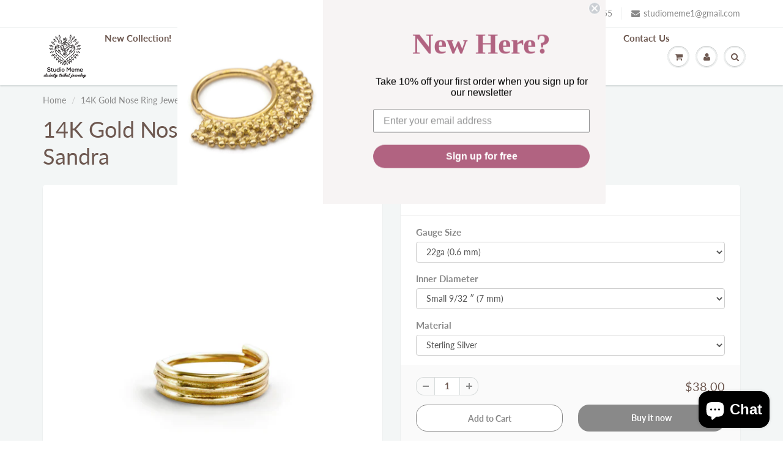

--- FILE ---
content_type: text/html; charset=utf-8
request_url: https://studiomeme.jewelry/products/sandra
body_size: 25455
content:
<!doctype html>
<html lang="en" class="noIE">
  <head>

    <!-- Basic page needs ================================================== -->
    <meta charset="utf-8">
    <meta name="viewport" content="width=device-width, initial-scale=1, maximum-scale=1">

    <!-- Title and description ================================================== -->
    <title>
      14 K Gold Multi Purpose Nose Ring Jewelry - Sandra | Studio Meme
    </title>

    
    <meta name="description" content="Sandra&#39;s piercing ring is lined with three loops. It&#39;s minimalist, and it&#39;s got an amazing look, too. The Sandra is available in 14k gold solid yellow , rose or white and is tailored to match perfectly. Have one now! | Studio Meme">
    

    <!-- Helpers ================================================== -->
     <meta property="og:url" content="https://studiomeme.jewelry/products/sandra">
 <meta property="og:site_name" content="Studio Meme">

  <meta property="og:type" content="product">
  <meta property="og:title" content="14K Gold Nose Ring Jewelry - Sandra">
  
<meta property="og:image" content="http://studiomeme.jewelry/cdn/shop/products/20180704-high_res-42_1200x1200.jpg?v=1600340658"><meta property="og:image" content="http://studiomeme.jewelry/cdn/shop/products/IMG_0625_bd9e3da4-75bb-4b33-9f31-2bb41955a113_1200x1200.jpg?v=1600340665"><meta property="og:image" content="http://studiomeme.jewelry/cdn/shop/products/20180704-high_res-69_2_1200x1200.jpg?v=1600340672">
<meta property="og:image:secure_url" content="https://studiomeme.jewelry/cdn/shop/products/20180704-high_res-42_1200x1200.jpg?v=1600340658"><meta property="og:image:secure_url" content="https://studiomeme.jewelry/cdn/shop/products/IMG_0625_bd9e3da4-75bb-4b33-9f31-2bb41955a113_1200x1200.jpg?v=1600340665"><meta property="og:image:secure_url" content="https://studiomeme.jewelry/cdn/shop/products/20180704-high_res-69_2_1200x1200.jpg?v=1600340672">
  <meta property="og:price:amount" content="38.00">
  <meta property="og:price:currency" content="USD">


	
  		<meta property="og:description" content="Sandra&#39;s piercing ring is lined with three loops. It&#39;s minimalist, and it&#39;s got an amazing look, too. The Sandra is available in 14k gold solid yellow , rose or white and is tailored to match perfectly. Have one now! | Studio Meme">
	

 




<meta name="twitter:card" content="summary">

  <meta name="twitter:title" content="14K Gold Nose Ring Jewelry - Sandra">
  <meta name="twitter:description" content="14 K Gold Multi-Purpose Nose Ring Jewelry - Sandra Sandra&#39;s piercing ring is lined with three loops. It&#39;s minimalist, and it&#39;s got an amazing look, too. The Sandra is available in 14k gold solid yellow , rose or white and is tailored to match perfectly. Have one now!   Features: 100% Handmade hypoallergenic Good quality Tailored to a perfect occasion They suit most piercings promised to be safe with very sensitive nose or ears. Comes in a finely made jewelry box for the right recipient. - In need of a different size♦ Confused with sizing♦ Contact us now! Here is some of what customers had to say about our jewelry:I love the care with which my nose ring was made. I could feel the love and devotion the moment I picked up the package from the post office (it arrived">
  <meta name="twitter:image" content="https://studiomeme.jewelry/cdn/shop/products/20180704-high_res-42_800x.jpg?v=1600340658">
  <meta name="twitter:image:width" content="240">
  <meta name="twitter:image:height" content="240">

    <link rel="canonical" href="https://studiomeme.jewelry/products/sandra">
    <meta name="viewport" content="width=device-width,initial-scale=1">
    <meta name="theme-color" content="#898989">

    
    <link rel="shortcut icon" href="//studiomeme.jewelry/cdn/shop/t/12/assets/favicon.png?v=91517701662973048571594285166" type="image/png" />
    
    <link href="//studiomeme.jewelry/cdn/shop/t/12/assets/apps.css?v=89479102521383738241610831994" rel="stylesheet" type="text/css" media="all" />
    <link href="//studiomeme.jewelry/cdn/shop/t/12/assets/styles.scss.css?v=72589759157664012511759259415" rel="stylesheet" type="text/css" media="all" />

    <link href="//studiomeme.jewelry/cdn/shop/t/12/assets/flexslider.css?v=22104100259941887791610831993" rel="stylesheet" type="text/css" media="all" />
    <link href="//studiomeme.jewelry/cdn/shop/t/12/assets/flexslider-product.css?v=143667912594056023591610831994" rel="stylesheet" type="text/css" media="all" />

    
    
    <!-- Header hook for plugins ================================================== -->
    <script>window.performance && window.performance.mark && window.performance.mark('shopify.content_for_header.start');</script><meta name="google-site-verification" content="-uWnuBbSx1vM8pe1NEn9CNRHKQpl28Qi-p7-oIv8Owo">
<meta name="facebook-domain-verification" content="ouqrikcyf7q2542cmi0lv0syzm9ah7">
<meta name="facebook-domain-verification" content="e9ooy6pbmw3nyll9hfeli5ebq5e5v7">
<meta id="shopify-digital-wallet" name="shopify-digital-wallet" content="/1380745327/digital_wallets/dialog">
<meta name="shopify-checkout-api-token" content="095ea9603e871fe7c71a71cc8c208308">
<meta id="in-context-paypal-metadata" data-shop-id="1380745327" data-venmo-supported="false" data-environment="production" data-locale="en_US" data-paypal-v4="true" data-currency="USD">
<link rel="alternate" hreflang="x-default" href="https://studiomeme.jewelry/products/sandra">
<link rel="alternate" hreflang="de" href="https://studiomeme.jewelry/de/products/sandra">
<link rel="alternate" hreflang="es" href="https://studiomeme.jewelry/es/products/sandra">
<link rel="alternate" hreflang="fr" href="https://studiomeme.jewelry/fr/products/sandra">
<link rel="alternate" hreflang="it" href="https://studiomeme.jewelry/it/products/sandra">
<link rel="alternate" type="application/json+oembed" href="https://studiomeme.jewelry/products/sandra.oembed">
<script async="async" src="/checkouts/internal/preloads.js?locale=en-US"></script>
<script id="shopify-features" type="application/json">{"accessToken":"095ea9603e871fe7c71a71cc8c208308","betas":["rich-media-storefront-analytics"],"domain":"studiomeme.jewelry","predictiveSearch":true,"shopId":1380745327,"locale":"en"}</script>
<script>var Shopify = Shopify || {};
Shopify.shop = "studio-meme-dainty-tribal-jewelry.myshopify.com";
Shopify.locale = "en";
Shopify.currency = {"active":"USD","rate":"1.0"};
Shopify.country = "US";
Shopify.theme = {"name":"ShowTime","id":81434771567,"schema_name":"ShowTime","schema_version":"6.3.3","theme_store_id":687,"role":"main"};
Shopify.theme.handle = "null";
Shopify.theme.style = {"id":null,"handle":null};
Shopify.cdnHost = "studiomeme.jewelry/cdn";
Shopify.routes = Shopify.routes || {};
Shopify.routes.root = "/";</script>
<script type="module">!function(o){(o.Shopify=o.Shopify||{}).modules=!0}(window);</script>
<script>!function(o){function n(){var o=[];function n(){o.push(Array.prototype.slice.apply(arguments))}return n.q=o,n}var t=o.Shopify=o.Shopify||{};t.loadFeatures=n(),t.autoloadFeatures=n()}(window);</script>
<script id="shop-js-analytics" type="application/json">{"pageType":"product"}</script>
<script defer="defer" async type="module" src="//studiomeme.jewelry/cdn/shopifycloud/shop-js/modules/v2/client.init-shop-cart-sync_Bc8-qrdt.en.esm.js"></script>
<script defer="defer" async type="module" src="//studiomeme.jewelry/cdn/shopifycloud/shop-js/modules/v2/chunk.common_CmNk3qlo.esm.js"></script>
<script type="module">
  await import("//studiomeme.jewelry/cdn/shopifycloud/shop-js/modules/v2/client.init-shop-cart-sync_Bc8-qrdt.en.esm.js");
await import("//studiomeme.jewelry/cdn/shopifycloud/shop-js/modules/v2/chunk.common_CmNk3qlo.esm.js");

  window.Shopify.SignInWithShop?.initShopCartSync?.({"fedCMEnabled":true,"windoidEnabled":true});

</script>
<script>(function() {
  var isLoaded = false;
  function asyncLoad() {
    if (isLoaded) return;
    isLoaded = true;
    var urls = ["https:\/\/static.klaviyo.com\/onsite\/js\/klaviyo.js?company_id=X9ii8K\u0026shop=studio-meme-dainty-tribal-jewelry.myshopify.com","https:\/\/instafeed.nfcube.com\/cdn\/6c487925721b54841831a1c517c909b2.js?shop=studio-meme-dainty-tribal-jewelry.myshopify.com"];
    for (var i = 0; i < urls.length; i++) {
      var s = document.createElement('script');
      s.type = 'text/javascript';
      s.async = true;
      s.src = urls[i];
      var x = document.getElementsByTagName('script')[0];
      x.parentNode.insertBefore(s, x);
    }
  };
  if(window.attachEvent) {
    window.attachEvent('onload', asyncLoad);
  } else {
    window.addEventListener('load', asyncLoad, false);
  }
})();</script>
<script id="__st">var __st={"a":1380745327,"offset":7200,"reqid":"9dd3c2d0-8fcc-4a37-8185-ee5984c43ebf-1762521133","pageurl":"studiomeme.jewelry\/products\/sandra","u":"a9242c8c819b","p":"product","rtyp":"product","rid":2050126708847};</script>
<script>window.ShopifyPaypalV4VisibilityTracking = true;</script>
<script id="captcha-bootstrap">!function(){'use strict';const t='contact',e='account',n='new_comment',o=[[t,t],['blogs',n],['comments',n],[t,'customer']],c=[[e,'customer_login'],[e,'guest_login'],[e,'recover_customer_password'],[e,'create_customer']],r=t=>t.map((([t,e])=>`form[action*='/${t}']:not([data-nocaptcha='true']) input[name='form_type'][value='${e}']`)).join(','),a=t=>()=>t?[...document.querySelectorAll(t)].map((t=>t.form)):[];function s(){const t=[...o],e=r(t);return a(e)}const i='password',u='form_key',d=['recaptcha-v3-token','g-recaptcha-response','h-captcha-response',i],f=()=>{try{return window.sessionStorage}catch{return}},m='__shopify_v',_=t=>t.elements[u];function p(t,e,n=!1){try{const o=window.sessionStorage,c=JSON.parse(o.getItem(e)),{data:r}=function(t){const{data:e,action:n}=t;return t[m]||n?{data:e,action:n}:{data:t,action:n}}(c);for(const[e,n]of Object.entries(r))t.elements[e]&&(t.elements[e].value=n);n&&o.removeItem(e)}catch(o){console.error('form repopulation failed',{error:o})}}const l='form_type',E='cptcha';function T(t){t.dataset[E]=!0}const w=window,h=w.document,L='Shopify',v='ce_forms',y='captcha';let A=!1;((t,e)=>{const n=(g='f06e6c50-85a8-45c8-87d0-21a2b65856fe',I='https://cdn.shopify.com/shopifycloud/storefront-forms-hcaptcha/ce_storefront_forms_captcha_hcaptcha.v1.5.2.iife.js',D={infoText:'Protected by hCaptcha',privacyText:'Privacy',termsText:'Terms'},(t,e,n)=>{const o=w[L][v],c=o.bindForm;if(c)return c(t,g,e,D).then(n);var r;o.q.push([[t,g,e,D],n]),r=I,A||(h.body.append(Object.assign(h.createElement('script'),{id:'captcha-provider',async:!0,src:r})),A=!0)});var g,I,D;w[L]=w[L]||{},w[L][v]=w[L][v]||{},w[L][v].q=[],w[L][y]=w[L][y]||{},w[L][y].protect=function(t,e){n(t,void 0,e),T(t)},Object.freeze(w[L][y]),function(t,e,n,w,h,L){const[v,y,A,g]=function(t,e,n){const i=e?o:[],u=t?c:[],d=[...i,...u],f=r(d),m=r(i),_=r(d.filter((([t,e])=>n.includes(e))));return[a(f),a(m),a(_),s()]}(w,h,L),I=t=>{const e=t.target;return e instanceof HTMLFormElement?e:e&&e.form},D=t=>v().includes(t);t.addEventListener('submit',(t=>{const e=I(t);if(!e)return;const n=D(e)&&!e.dataset.hcaptchaBound&&!e.dataset.recaptchaBound,o=_(e),c=g().includes(e)&&(!o||!o.value);(n||c)&&t.preventDefault(),c&&!n&&(function(t){try{if(!f())return;!function(t){const e=f();if(!e)return;const n=_(t);if(!n)return;const o=n.value;o&&e.removeItem(o)}(t);const e=Array.from(Array(32),(()=>Math.random().toString(36)[2])).join('');!function(t,e){_(t)||t.append(Object.assign(document.createElement('input'),{type:'hidden',name:u})),t.elements[u].value=e}(t,e),function(t,e){const n=f();if(!n)return;const o=[...t.querySelectorAll(`input[type='${i}']`)].map((({name:t})=>t)),c=[...d,...o],r={};for(const[a,s]of new FormData(t).entries())c.includes(a)||(r[a]=s);n.setItem(e,JSON.stringify({[m]:1,action:t.action,data:r}))}(t,e)}catch(e){console.error('failed to persist form',e)}}(e),e.submit())}));const S=(t,e)=>{t&&!t.dataset[E]&&(n(t,e.some((e=>e===t))),T(t))};for(const o of['focusin','change'])t.addEventListener(o,(t=>{const e=I(t);D(e)&&S(e,y())}));const B=e.get('form_key'),M=e.get(l),P=B&&M;t.addEventListener('DOMContentLoaded',(()=>{const t=y();if(P)for(const e of t)e.elements[l].value===M&&p(e,B);[...new Set([...A(),...v().filter((t=>'true'===t.dataset.shopifyCaptcha))])].forEach((e=>S(e,t)))}))}(h,new URLSearchParams(w.location.search),n,t,e,['guest_login'])})(!0,!0)}();</script>
<script integrity="sha256-52AcMU7V7pcBOXWImdc/TAGTFKeNjmkeM1Pvks/DTgc=" data-source-attribution="shopify.loadfeatures" defer="defer" src="//studiomeme.jewelry/cdn/shopifycloud/storefront/assets/storefront/load_feature-81c60534.js" crossorigin="anonymous"></script>
<script data-source-attribution="shopify.dynamic_checkout.dynamic.init">var Shopify=Shopify||{};Shopify.PaymentButton=Shopify.PaymentButton||{isStorefrontPortableWallets:!0,init:function(){window.Shopify.PaymentButton.init=function(){};var t=document.createElement("script");t.src="https://studiomeme.jewelry/cdn/shopifycloud/portable-wallets/latest/portable-wallets.en.js",t.type="module",document.head.appendChild(t)}};
</script>
<script data-source-attribution="shopify.dynamic_checkout.buyer_consent">
  function portableWalletsHideBuyerConsent(e){var t=document.getElementById("shopify-buyer-consent"),n=document.getElementById("shopify-subscription-policy-button");t&&n&&(t.classList.add("hidden"),t.setAttribute("aria-hidden","true"),n.removeEventListener("click",e))}function portableWalletsShowBuyerConsent(e){var t=document.getElementById("shopify-buyer-consent"),n=document.getElementById("shopify-subscription-policy-button");t&&n&&(t.classList.remove("hidden"),t.removeAttribute("aria-hidden"),n.addEventListener("click",e))}window.Shopify?.PaymentButton&&(window.Shopify.PaymentButton.hideBuyerConsent=portableWalletsHideBuyerConsent,window.Shopify.PaymentButton.showBuyerConsent=portableWalletsShowBuyerConsent);
</script>
<script>
  function portableWalletsCleanup(e){e&&e.src&&console.error("Failed to load portable wallets script "+e.src);var t=document.querySelectorAll("shopify-accelerated-checkout .shopify-payment-button__skeleton, shopify-accelerated-checkout-cart .wallet-cart-button__skeleton"),e=document.getElementById("shopify-buyer-consent");for(let e=0;e<t.length;e++)t[e].remove();e&&e.remove()}function portableWalletsNotLoadedAsModule(e){e instanceof ErrorEvent&&"string"==typeof e.message&&e.message.includes("import.meta")&&"string"==typeof e.filename&&e.filename.includes("portable-wallets")&&(window.removeEventListener("error",portableWalletsNotLoadedAsModule),window.Shopify.PaymentButton.failedToLoad=e,"loading"===document.readyState?document.addEventListener("DOMContentLoaded",window.Shopify.PaymentButton.init):window.Shopify.PaymentButton.init())}window.addEventListener("error",portableWalletsNotLoadedAsModule);
</script>

<script type="module" src="https://studiomeme.jewelry/cdn/shopifycloud/portable-wallets/latest/portable-wallets.en.js" onError="portableWalletsCleanup(this)" crossorigin="anonymous"></script>
<script nomodule>
  document.addEventListener("DOMContentLoaded", portableWalletsCleanup);
</script>

<link id="shopify-accelerated-checkout-styles" rel="stylesheet" media="screen" href="https://studiomeme.jewelry/cdn/shopifycloud/portable-wallets/latest/accelerated-checkout-backwards-compat.css" crossorigin="anonymous">
<style id="shopify-accelerated-checkout-cart">
        #shopify-buyer-consent {
  margin-top: 1em;
  display: inline-block;
  width: 100%;
}

#shopify-buyer-consent.hidden {
  display: none;
}

#shopify-subscription-policy-button {
  background: none;
  border: none;
  padding: 0;
  text-decoration: underline;
  font-size: inherit;
  cursor: pointer;
}

#shopify-subscription-policy-button::before {
  box-shadow: none;
}

      </style>

<script>window.performance && window.performance.mark && window.performance.mark('shopify.content_for_header.end');</script>

    <!--[if lt IE 9]>
    <script src="//html5shiv.googlecode.com/svn/trunk/html5.js" type="text/javascript"></script>
    <![endif]-->

    

    <script src="//studiomeme.jewelry/cdn/shop/t/12/assets/jquery.js?v=105778841822381192391594114778" type="text/javascript"></script>
    
    <script src="//studiomeme.jewelry/cdn/shop/t/12/assets/lazysizes.js?v=68441465964607740661594114778" async="async"></script>
    
    
    <!-- Theme Global App JS ================================================== -->
    <script>
      window.themeInfo = {name: "ShowTime"}
      var app = app || {
        data:{
          template:"product",
          money_format: "\u003cspan class=money\u003e${{amount}}\u003c\/span\u003e"
        }
      }
  
    </script>
    <noscript>
  <style>
    .article_img_block > figure > img:nth-child(2), 
    .catalog_c .collection-box > img:nth-child(2),
    .gallery_container  .box > figure > img:nth-child(2),
    .image_with_text_container .box > figure > img:nth-child(2),
    .collection-list-row .box_1 > a > img:nth-child(2),
    .featured-products .product-image > a > img:nth-child(2){
      display: none !important
    }
  </style>
</noscript>

  <script src="https://cdn.shopify.com/extensions/7bc9bb47-adfa-4267-963e-cadee5096caf/inbox-1252/assets/inbox-chat-loader.js" type="text/javascript" defer="defer"></script>
<link href="https://monorail-edge.shopifysvc.com" rel="dns-prefetch">
<script>(function(){if ("sendBeacon" in navigator && "performance" in window) {try {var session_token_from_headers = performance.getEntriesByType('navigation')[0].serverTiming.find(x => x.name == '_s').description;} catch {var session_token_from_headers = undefined;}var session_cookie_matches = document.cookie.match(/_shopify_s=([^;]*)/);var session_token_from_cookie = session_cookie_matches && session_cookie_matches.length === 2 ? session_cookie_matches[1] : "";var session_token = session_token_from_headers || session_token_from_cookie || "";function handle_abandonment_event(e) {var entries = performance.getEntries().filter(function(entry) {return /monorail-edge.shopifysvc.com/.test(entry.name);});if (!window.abandonment_tracked && entries.length === 0) {window.abandonment_tracked = true;var currentMs = Date.now();var navigation_start = performance.timing.navigationStart;var payload = {shop_id: 1380745327,url: window.location.href,navigation_start,duration: currentMs - navigation_start,session_token,page_type: "product"};window.navigator.sendBeacon("https://monorail-edge.shopifysvc.com/v1/produce", JSON.stringify({schema_id: "online_store_buyer_site_abandonment/1.1",payload: payload,metadata: {event_created_at_ms: currentMs,event_sent_at_ms: currentMs}}));}}window.addEventListener('pagehide', handle_abandonment_event);}}());</script>
<script id="web-pixels-manager-setup">(function e(e,d,r,n,o){if(void 0===o&&(o={}),!Boolean(null===(a=null===(i=window.Shopify)||void 0===i?void 0:i.analytics)||void 0===a?void 0:a.replayQueue)){var i,a;window.Shopify=window.Shopify||{};var t=window.Shopify;t.analytics=t.analytics||{};var s=t.analytics;s.replayQueue=[],s.publish=function(e,d,r){return s.replayQueue.push([e,d,r]),!0};try{self.performance.mark("wpm:start")}catch(e){}var l=function(){var e={modern:/Edge?\/(1{2}[4-9]|1[2-9]\d|[2-9]\d{2}|\d{4,})\.\d+(\.\d+|)|Firefox\/(1{2}[4-9]|1[2-9]\d|[2-9]\d{2}|\d{4,})\.\d+(\.\d+|)|Chrom(ium|e)\/(9{2}|\d{3,})\.\d+(\.\d+|)|(Maci|X1{2}).+ Version\/(15\.\d+|(1[6-9]|[2-9]\d|\d{3,})\.\d+)([,.]\d+|)( \(\w+\)|)( Mobile\/\w+|) Safari\/|Chrome.+OPR\/(9{2}|\d{3,})\.\d+\.\d+|(CPU[ +]OS|iPhone[ +]OS|CPU[ +]iPhone|CPU IPhone OS|CPU iPad OS)[ +]+(15[._]\d+|(1[6-9]|[2-9]\d|\d{3,})[._]\d+)([._]\d+|)|Android:?[ /-](13[3-9]|1[4-9]\d|[2-9]\d{2}|\d{4,})(\.\d+|)(\.\d+|)|Android.+Firefox\/(13[5-9]|1[4-9]\d|[2-9]\d{2}|\d{4,})\.\d+(\.\d+|)|Android.+Chrom(ium|e)\/(13[3-9]|1[4-9]\d|[2-9]\d{2}|\d{4,})\.\d+(\.\d+|)|SamsungBrowser\/([2-9]\d|\d{3,})\.\d+/,legacy:/Edge?\/(1[6-9]|[2-9]\d|\d{3,})\.\d+(\.\d+|)|Firefox\/(5[4-9]|[6-9]\d|\d{3,})\.\d+(\.\d+|)|Chrom(ium|e)\/(5[1-9]|[6-9]\d|\d{3,})\.\d+(\.\d+|)([\d.]+$|.*Safari\/(?![\d.]+ Edge\/[\d.]+$))|(Maci|X1{2}).+ Version\/(10\.\d+|(1[1-9]|[2-9]\d|\d{3,})\.\d+)([,.]\d+|)( \(\w+\)|)( Mobile\/\w+|) Safari\/|Chrome.+OPR\/(3[89]|[4-9]\d|\d{3,})\.\d+\.\d+|(CPU[ +]OS|iPhone[ +]OS|CPU[ +]iPhone|CPU IPhone OS|CPU iPad OS)[ +]+(10[._]\d+|(1[1-9]|[2-9]\d|\d{3,})[._]\d+)([._]\d+|)|Android:?[ /-](13[3-9]|1[4-9]\d|[2-9]\d{2}|\d{4,})(\.\d+|)(\.\d+|)|Mobile Safari.+OPR\/([89]\d|\d{3,})\.\d+\.\d+|Android.+Firefox\/(13[5-9]|1[4-9]\d|[2-9]\d{2}|\d{4,})\.\d+(\.\d+|)|Android.+Chrom(ium|e)\/(13[3-9]|1[4-9]\d|[2-9]\d{2}|\d{4,})\.\d+(\.\d+|)|Android.+(UC? ?Browser|UCWEB|U3)[ /]?(15\.([5-9]|\d{2,})|(1[6-9]|[2-9]\d|\d{3,})\.\d+)\.\d+|SamsungBrowser\/(5\.\d+|([6-9]|\d{2,})\.\d+)|Android.+MQ{2}Browser\/(14(\.(9|\d{2,})|)|(1[5-9]|[2-9]\d|\d{3,})(\.\d+|))(\.\d+|)|K[Aa][Ii]OS\/(3\.\d+|([4-9]|\d{2,})\.\d+)(\.\d+|)/},d=e.modern,r=e.legacy,n=navigator.userAgent;return n.match(d)?"modern":n.match(r)?"legacy":"unknown"}(),u="modern"===l?"modern":"legacy",c=(null!=n?n:{modern:"",legacy:""})[u],f=function(e){return[e.baseUrl,"/wpm","/b",e.hashVersion,"modern"===e.buildTarget?"m":"l",".js"].join("")}({baseUrl:d,hashVersion:r,buildTarget:u}),m=function(e){var d=e.version,r=e.bundleTarget,n=e.surface,o=e.pageUrl,i=e.monorailEndpoint;return{emit:function(e){var a=e.status,t=e.errorMsg,s=(new Date).getTime(),l=JSON.stringify({metadata:{event_sent_at_ms:s},events:[{schema_id:"web_pixels_manager_load/3.1",payload:{version:d,bundle_target:r,page_url:o,status:a,surface:n,error_msg:t},metadata:{event_created_at_ms:s}}]});if(!i)return console&&console.warn&&console.warn("[Web Pixels Manager] No Monorail endpoint provided, skipping logging."),!1;try{return self.navigator.sendBeacon.bind(self.navigator)(i,l)}catch(e){}var u=new XMLHttpRequest;try{return u.open("POST",i,!0),u.setRequestHeader("Content-Type","text/plain"),u.send(l),!0}catch(e){return console&&console.warn&&console.warn("[Web Pixels Manager] Got an unhandled error while logging to Monorail."),!1}}}}({version:r,bundleTarget:l,surface:e.surface,pageUrl:self.location.href,monorailEndpoint:e.monorailEndpoint});try{o.browserTarget=l,function(e){var d=e.src,r=e.async,n=void 0===r||r,o=e.onload,i=e.onerror,a=e.sri,t=e.scriptDataAttributes,s=void 0===t?{}:t,l=document.createElement("script"),u=document.querySelector("head"),c=document.querySelector("body");if(l.async=n,l.src=d,a&&(l.integrity=a,l.crossOrigin="anonymous"),s)for(var f in s)if(Object.prototype.hasOwnProperty.call(s,f))try{l.dataset[f]=s[f]}catch(e){}if(o&&l.addEventListener("load",o),i&&l.addEventListener("error",i),u)u.appendChild(l);else{if(!c)throw new Error("Did not find a head or body element to append the script");c.appendChild(l)}}({src:f,async:!0,onload:function(){if(!function(){var e,d;return Boolean(null===(d=null===(e=window.Shopify)||void 0===e?void 0:e.analytics)||void 0===d?void 0:d.initialized)}()){var d=window.webPixelsManager.init(e)||void 0;if(d){var r=window.Shopify.analytics;r.replayQueue.forEach((function(e){var r=e[0],n=e[1],o=e[2];d.publishCustomEvent(r,n,o)})),r.replayQueue=[],r.publish=d.publishCustomEvent,r.visitor=d.visitor,r.initialized=!0}}},onerror:function(){return m.emit({status:"failed",errorMsg:"".concat(f," has failed to load")})},sri:function(e){var d=/^sha384-[A-Za-z0-9+/=]+$/;return"string"==typeof e&&d.test(e)}(c)?c:"",scriptDataAttributes:o}),m.emit({status:"loading"})}catch(e){m.emit({status:"failed",errorMsg:(null==e?void 0:e.message)||"Unknown error"})}}})({shopId: 1380745327,storefrontBaseUrl: "https://studiomeme.jewelry",extensionsBaseUrl: "https://extensions.shopifycdn.com/cdn/shopifycloud/web-pixels-manager",monorailEndpoint: "https://monorail-edge.shopifysvc.com/unstable/produce_batch",surface: "storefront-renderer",enabledBetaFlags: ["2dca8a86"],webPixelsConfigList: [{"id":"738722076","configuration":"{\"config\":\"{\\\"pixel_id\\\":\\\"G-3KZPS0VRX2\\\",\\\"target_country\\\":\\\"US\\\",\\\"gtag_events\\\":[{\\\"type\\\":\\\"begin_checkout\\\",\\\"action_label\\\":\\\"G-3KZPS0VRX2\\\"},{\\\"type\\\":\\\"search\\\",\\\"action_label\\\":\\\"G-3KZPS0VRX2\\\"},{\\\"type\\\":\\\"view_item\\\",\\\"action_label\\\":[\\\"G-3KZPS0VRX2\\\",\\\"MC-80608FTRSB\\\"]},{\\\"type\\\":\\\"purchase\\\",\\\"action_label\\\":[\\\"G-3KZPS0VRX2\\\",\\\"MC-80608FTRSB\\\"]},{\\\"type\\\":\\\"page_view\\\",\\\"action_label\\\":[\\\"G-3KZPS0VRX2\\\",\\\"MC-80608FTRSB\\\"]},{\\\"type\\\":\\\"add_payment_info\\\",\\\"action_label\\\":\\\"G-3KZPS0VRX2\\\"},{\\\"type\\\":\\\"add_to_cart\\\",\\\"action_label\\\":\\\"G-3KZPS0VRX2\\\"}],\\\"enable_monitoring_mode\\\":false}\"}","eventPayloadVersion":"v1","runtimeContext":"OPEN","scriptVersion":"b2a88bafab3e21179ed38636efcd8a93","type":"APP","apiClientId":1780363,"privacyPurposes":[],"dataSharingAdjustments":{"protectedCustomerApprovalScopes":["read_customer_address","read_customer_email","read_customer_name","read_customer_personal_data","read_customer_phone"]}},{"id":"653033756","configuration":"{\"pixelCode\":\"CLB51QJC77U4ERT85J3G\"}","eventPayloadVersion":"v1","runtimeContext":"STRICT","scriptVersion":"22e92c2ad45662f435e4801458fb78cc","type":"APP","apiClientId":4383523,"privacyPurposes":["ANALYTICS","MARKETING","SALE_OF_DATA"],"dataSharingAdjustments":{"protectedCustomerApprovalScopes":["read_customer_address","read_customer_email","read_customer_name","read_customer_personal_data","read_customer_phone"]}},{"id":"364740892","configuration":"{\"pixel_id\":\"801942747310739\",\"pixel_type\":\"facebook_pixel\",\"metaapp_system_user_token\":\"-\"}","eventPayloadVersion":"v1","runtimeContext":"OPEN","scriptVersion":"ca16bc87fe92b6042fbaa3acc2fbdaa6","type":"APP","apiClientId":2329312,"privacyPurposes":["ANALYTICS","MARKETING","SALE_OF_DATA"],"dataSharingAdjustments":{"protectedCustomerApprovalScopes":["read_customer_address","read_customer_email","read_customer_name","read_customer_personal_data","read_customer_phone"]}},{"id":"134611228","eventPayloadVersion":"v1","runtimeContext":"LAX","scriptVersion":"1","type":"CUSTOM","privacyPurposes":["MARKETING"],"name":"Meta pixel (migrated)"},{"id":"146637084","eventPayloadVersion":"v1","runtimeContext":"LAX","scriptVersion":"1","type":"CUSTOM","privacyPurposes":["ANALYTICS"],"name":"Google Analytics tag (migrated)"},{"id":"shopify-app-pixel","configuration":"{}","eventPayloadVersion":"v1","runtimeContext":"STRICT","scriptVersion":"0450","apiClientId":"shopify-pixel","type":"APP","privacyPurposes":["ANALYTICS","MARKETING"]},{"id":"shopify-custom-pixel","eventPayloadVersion":"v1","runtimeContext":"LAX","scriptVersion":"0450","apiClientId":"shopify-pixel","type":"CUSTOM","privacyPurposes":["ANALYTICS","MARKETING"]}],isMerchantRequest: false,initData: {"shop":{"name":"Studio Meme","paymentSettings":{"currencyCode":"USD"},"myshopifyDomain":"studio-meme-dainty-tribal-jewelry.myshopify.com","countryCode":"IL","storefrontUrl":"https:\/\/studiomeme.jewelry"},"customer":null,"cart":null,"checkout":null,"productVariants":[{"price":{"amount":38.0,"currencyCode":"USD"},"product":{"title":"14K Gold Nose Ring Jewelry - Sandra","vendor":"Studio Meme - Dainty Tribal Jewelry","id":"2050126708847","untranslatedTitle":"14K Gold Nose Ring Jewelry - Sandra","url":"\/products\/sandra","type":"Nose Jewelry"},"id":"52088435769628","image":{"src":"\/\/studiomeme.jewelry\/cdn\/shop\/products\/20180704-high_res-42_3.jpg?v=1600340687"},"sku":null,"title":"22ga (0.6 mm) \/ Small 9\/32 ″ (7 mm) \/ Sterling Silver","untranslatedTitle":"22ga (0.6 mm) \/ Small 9\/32 ″ (7 mm) \/ Sterling Silver"},{"price":{"amount":104.0,"currencyCode":"USD"},"product":{"title":"14K Gold Nose Ring Jewelry - Sandra","vendor":"Studio Meme - Dainty Tribal Jewelry","id":"2050126708847","untranslatedTitle":"14K Gold Nose Ring Jewelry - Sandra","url":"\/products\/sandra","type":"Nose Jewelry"},"id":"19521998979183","image":{"src":"\/\/studiomeme.jewelry\/cdn\/shop\/products\/20180704-high_res-42.jpg?v=1600340658"},"sku":"113-22\/7-YG","title":"22ga (0.6 mm) \/ Small 9\/32 ″ (7 mm) \/ Solid 14k Yellow Gold","untranslatedTitle":"22ga (0.6 mm) \/ Small 9\/32 ″ (7 mm) \/ Solid 14k Yellow Gold"},{"price":{"amount":104.0,"currencyCode":"USD"},"product":{"title":"14K Gold Nose Ring Jewelry - Sandra","vendor":"Studio Meme - Dainty Tribal Jewelry","id":"2050126708847","untranslatedTitle":"14K Gold Nose Ring Jewelry - Sandra","url":"\/products\/sandra","type":"Nose Jewelry"},"id":"19521999011951","image":{"src":"\/\/studiomeme.jewelry\/cdn\/shop\/products\/20180704-high_res-69_2.jpg?v=1600340672"},"sku":"113-22\/7-RG","title":"22ga (0.6 mm) \/ Small 9\/32 ″ (7 mm) \/ Solid 14k Rose Gold","untranslatedTitle":"22ga (0.6 mm) \/ Small 9\/32 ″ (7 mm) \/ Solid 14k Rose Gold"},{"price":{"amount":112.0,"currencyCode":"USD"},"product":{"title":"14K Gold Nose Ring Jewelry - Sandra","vendor":"Studio Meme - Dainty Tribal Jewelry","id":"2050126708847","untranslatedTitle":"14K Gold Nose Ring Jewelry - Sandra","url":"\/products\/sandra","type":"Nose Jewelry"},"id":"19521999044719","image":{"src":"\/\/studiomeme.jewelry\/cdn\/shop\/products\/20180704-high_res-42_3.jpg?v=1600340687"},"sku":"113-22\/7-WG","title":"22ga (0.6 mm) \/ Small 9\/32 ″ (7 mm) \/ Solid 14k White Gold","untranslatedTitle":"22ga (0.6 mm) \/ Small 9\/32 ″ (7 mm) \/ Solid 14k White Gold"},{"price":{"amount":38.0,"currencyCode":"USD"},"product":{"title":"14K Gold Nose Ring Jewelry - Sandra","vendor":"Studio Meme - Dainty Tribal Jewelry","id":"2050126708847","untranslatedTitle":"14K Gold Nose Ring Jewelry - Sandra","url":"\/products\/sandra","type":"Nose Jewelry"},"id":"52088435802396","image":{"src":"\/\/studiomeme.jewelry\/cdn\/shop\/products\/20180704-high_res-42_3.jpg?v=1600340687"},"sku":null,"title":"22ga (0.6 mm) \/ Medium 5\/16 \" (8 mm) \/ Sterling Silver","untranslatedTitle":"22ga (0.6 mm) \/ Medium 5\/16 \" (8 mm) \/ Sterling Silver"},{"price":{"amount":107.0,"currencyCode":"USD"},"product":{"title":"14K Gold Nose Ring Jewelry - Sandra","vendor":"Studio Meme - Dainty Tribal Jewelry","id":"2050126708847","untranslatedTitle":"14K Gold Nose Ring Jewelry - Sandra","url":"\/products\/sandra","type":"Nose Jewelry"},"id":"19521999077487","image":{"src":"\/\/studiomeme.jewelry\/cdn\/shop\/products\/20180704-high_res-42.jpg?v=1600340658"},"sku":"113-22\/8-YG","title":"22ga (0.6 mm) \/ Medium 5\/16 \" (8 mm) \/ Solid 14k Yellow Gold","untranslatedTitle":"22ga (0.6 mm) \/ Medium 5\/16 \" (8 mm) \/ Solid 14k Yellow Gold"},{"price":{"amount":107.0,"currencyCode":"USD"},"product":{"title":"14K Gold Nose Ring Jewelry - Sandra","vendor":"Studio Meme - Dainty Tribal Jewelry","id":"2050126708847","untranslatedTitle":"14K Gold Nose Ring Jewelry - Sandra","url":"\/products\/sandra","type":"Nose Jewelry"},"id":"19521999110255","image":{"src":"\/\/studiomeme.jewelry\/cdn\/shop\/products\/20180704-high_res-69_2.jpg?v=1600340672"},"sku":"113-22\/8-RG","title":"22ga (0.6 mm) \/ Medium 5\/16 \" (8 mm) \/ Solid 14k Rose Gold","untranslatedTitle":"22ga (0.6 mm) \/ Medium 5\/16 \" (8 mm) \/ Solid 14k Rose Gold"},{"price":{"amount":116.0,"currencyCode":"USD"},"product":{"title":"14K Gold Nose Ring Jewelry - Sandra","vendor":"Studio Meme - Dainty Tribal Jewelry","id":"2050126708847","untranslatedTitle":"14K Gold Nose Ring Jewelry - Sandra","url":"\/products\/sandra","type":"Nose Jewelry"},"id":"19521999143023","image":{"src":"\/\/studiomeme.jewelry\/cdn\/shop\/products\/20180704-high_res-42_3.jpg?v=1600340687"},"sku":"113-22\/8-WG","title":"22ga (0.6 mm) \/ Medium 5\/16 \" (8 mm) \/ Solid 14k White Gold","untranslatedTitle":"22ga (0.6 mm) \/ Medium 5\/16 \" (8 mm) \/ Solid 14k White Gold"},{"price":{"amount":38.0,"currencyCode":"USD"},"product":{"title":"14K Gold Nose Ring Jewelry - Sandra","vendor":"Studio Meme - Dainty Tribal Jewelry","id":"2050126708847","untranslatedTitle":"14K Gold Nose Ring Jewelry - Sandra","url":"\/products\/sandra","type":"Nose Jewelry"},"id":"52088435835164","image":{"src":"\/\/studiomeme.jewelry\/cdn\/shop\/products\/20180704-high_res-42_3.jpg?v=1600340687"},"sku":null,"title":"22ga (0.6 mm) \/ Large 25\/64 ″ (9 mm) \/ Sterling Silver","untranslatedTitle":"22ga (0.6 mm) \/ Large 25\/64 ″ (9 mm) \/ Sterling Silver"},{"price":{"amount":117.0,"currencyCode":"USD"},"product":{"title":"14K Gold Nose Ring Jewelry - Sandra","vendor":"Studio Meme - Dainty Tribal Jewelry","id":"2050126708847","untranslatedTitle":"14K Gold Nose Ring Jewelry - Sandra","url":"\/products\/sandra","type":"Nose Jewelry"},"id":"19521999175791","image":{"src":"\/\/studiomeme.jewelry\/cdn\/shop\/products\/20180704-high_res-42.jpg?v=1600340658"},"sku":"113-22\/9-YG","title":"22ga (0.6 mm) \/ Large 25\/64 ″ (9 mm) \/ Solid 14k Yellow Gold","untranslatedTitle":"22ga (0.6 mm) \/ Large 25\/64 ″ (9 mm) \/ Solid 14k Yellow Gold"},{"price":{"amount":117.0,"currencyCode":"USD"},"product":{"title":"14K Gold Nose Ring Jewelry - Sandra","vendor":"Studio Meme - Dainty Tribal Jewelry","id":"2050126708847","untranslatedTitle":"14K Gold Nose Ring Jewelry - Sandra","url":"\/products\/sandra","type":"Nose Jewelry"},"id":"19521999208559","image":{"src":"\/\/studiomeme.jewelry\/cdn\/shop\/products\/20180704-high_res-69_2.jpg?v=1600340672"},"sku":"113-22\/9-RG","title":"22ga (0.6 mm) \/ Large 25\/64 ″ (9 mm) \/ Solid 14k Rose Gold","untranslatedTitle":"22ga (0.6 mm) \/ Large 25\/64 ″ (9 mm) \/ Solid 14k Rose Gold"},{"price":{"amount":126.0,"currencyCode":"USD"},"product":{"title":"14K Gold Nose Ring Jewelry - Sandra","vendor":"Studio Meme - Dainty Tribal Jewelry","id":"2050126708847","untranslatedTitle":"14K Gold Nose Ring Jewelry - Sandra","url":"\/products\/sandra","type":"Nose Jewelry"},"id":"19521999241327","image":{"src":"\/\/studiomeme.jewelry\/cdn\/shop\/products\/20180704-high_res-42_3.jpg?v=1600340687"},"sku":"113-22\/9-WG","title":"22ga (0.6 mm) \/ Large 25\/64 ″ (9 mm) \/ Solid 14k White Gold","untranslatedTitle":"22ga (0.6 mm) \/ Large 25\/64 ″ (9 mm) \/ Solid 14k White Gold"},{"price":{"amount":38.0,"currencyCode":"USD"},"product":{"title":"14K Gold Nose Ring Jewelry - Sandra","vendor":"Studio Meme - Dainty Tribal Jewelry","id":"2050126708847","untranslatedTitle":"14K Gold Nose Ring Jewelry - Sandra","url":"\/products\/sandra","type":"Nose Jewelry"},"id":"52088435867932","image":{"src":"\/\/studiomeme.jewelry\/cdn\/shop\/products\/20180704-high_res-42_3.jpg?v=1600340687"},"sku":null,"title":"20ga (0.8 mm) \/ Small 9\/32 ″ (7 mm) \/ Sterling Silver","untranslatedTitle":"20ga (0.8 mm) \/ Small 9\/32 ″ (7 mm) \/ Sterling Silver"},{"price":{"amount":104.0,"currencyCode":"USD"},"product":{"title":"14K Gold Nose Ring Jewelry - Sandra","vendor":"Studio Meme - Dainty Tribal Jewelry","id":"2050126708847","untranslatedTitle":"14K Gold Nose Ring Jewelry - Sandra","url":"\/products\/sandra","type":"Nose Jewelry"},"id":"19521999274095","image":{"src":"\/\/studiomeme.jewelry\/cdn\/shop\/products\/20180704-high_res-42.jpg?v=1600340658"},"sku":"113-20\/7-YG","title":"20ga (0.8 mm) \/ Small 9\/32 ″ (7 mm) \/ Solid 14k Yellow Gold","untranslatedTitle":"20ga (0.8 mm) \/ Small 9\/32 ″ (7 mm) \/ Solid 14k Yellow Gold"},{"price":{"amount":104.0,"currencyCode":"USD"},"product":{"title":"14K Gold Nose Ring Jewelry - Sandra","vendor":"Studio Meme - Dainty Tribal Jewelry","id":"2050126708847","untranslatedTitle":"14K Gold Nose Ring Jewelry - Sandra","url":"\/products\/sandra","type":"Nose Jewelry"},"id":"19521999306863","image":{"src":"\/\/studiomeme.jewelry\/cdn\/shop\/products\/20180704-high_res-69_2.jpg?v=1600340672"},"sku":"113-20\/7-RG","title":"20ga (0.8 mm) \/ Small 9\/32 ″ (7 mm) \/ Solid 14k Rose Gold","untranslatedTitle":"20ga (0.8 mm) \/ Small 9\/32 ″ (7 mm) \/ Solid 14k Rose Gold"},{"price":{"amount":112.0,"currencyCode":"USD"},"product":{"title":"14K Gold Nose Ring Jewelry - Sandra","vendor":"Studio Meme - Dainty Tribal Jewelry","id":"2050126708847","untranslatedTitle":"14K Gold Nose Ring Jewelry - Sandra","url":"\/products\/sandra","type":"Nose Jewelry"},"id":"19521999339631","image":{"src":"\/\/studiomeme.jewelry\/cdn\/shop\/products\/20180704-high_res-42_3.jpg?v=1600340687"},"sku":"113-20\/7-WG","title":"20ga (0.8 mm) \/ Small 9\/32 ″ (7 mm) \/ Solid 14k White Gold","untranslatedTitle":"20ga (0.8 mm) \/ Small 9\/32 ″ (7 mm) \/ Solid 14k White Gold"},{"price":{"amount":38.0,"currencyCode":"USD"},"product":{"title":"14K Gold Nose Ring Jewelry - Sandra","vendor":"Studio Meme - Dainty Tribal Jewelry","id":"2050126708847","untranslatedTitle":"14K Gold Nose Ring Jewelry - Sandra","url":"\/products\/sandra","type":"Nose Jewelry"},"id":"52088435900700","image":{"src":"\/\/studiomeme.jewelry\/cdn\/shop\/products\/20180704-high_res-42_3.jpg?v=1600340687"},"sku":null,"title":"20ga (0.8 mm) \/ Medium 5\/16 \" (8 mm) \/ Sterling Silver","untranslatedTitle":"20ga (0.8 mm) \/ Medium 5\/16 \" (8 mm) \/ Sterling Silver"},{"price":{"amount":107.0,"currencyCode":"USD"},"product":{"title":"14K Gold Nose Ring Jewelry - Sandra","vendor":"Studio Meme - Dainty Tribal Jewelry","id":"2050126708847","untranslatedTitle":"14K Gold Nose Ring Jewelry - Sandra","url":"\/products\/sandra","type":"Nose Jewelry"},"id":"19521999372399","image":{"src":"\/\/studiomeme.jewelry\/cdn\/shop\/products\/20180704-high_res-42.jpg?v=1600340658"},"sku":"113-20\/8-YG","title":"20ga (0.8 mm) \/ Medium 5\/16 \" (8 mm) \/ Solid 14k Yellow Gold","untranslatedTitle":"20ga (0.8 mm) \/ Medium 5\/16 \" (8 mm) \/ Solid 14k Yellow Gold"},{"price":{"amount":107.0,"currencyCode":"USD"},"product":{"title":"14K Gold Nose Ring Jewelry - Sandra","vendor":"Studio Meme - Dainty Tribal Jewelry","id":"2050126708847","untranslatedTitle":"14K Gold Nose Ring Jewelry - Sandra","url":"\/products\/sandra","type":"Nose Jewelry"},"id":"19521999405167","image":{"src":"\/\/studiomeme.jewelry\/cdn\/shop\/products\/20180704-high_res-69_2.jpg?v=1600340672"},"sku":"113-20\/8-RG","title":"20ga (0.8 mm) \/ Medium 5\/16 \" (8 mm) \/ Solid 14k Rose Gold","untranslatedTitle":"20ga (0.8 mm) \/ Medium 5\/16 \" (8 mm) \/ Solid 14k Rose Gold"},{"price":{"amount":116.0,"currencyCode":"USD"},"product":{"title":"14K Gold Nose Ring Jewelry - Sandra","vendor":"Studio Meme - Dainty Tribal Jewelry","id":"2050126708847","untranslatedTitle":"14K Gold Nose Ring Jewelry - Sandra","url":"\/products\/sandra","type":"Nose Jewelry"},"id":"19521999437935","image":{"src":"\/\/studiomeme.jewelry\/cdn\/shop\/products\/20180704-high_res-42_3.jpg?v=1600340687"},"sku":"113-20\/8-WG","title":"20ga (0.8 mm) \/ Medium 5\/16 \" (8 mm) \/ Solid 14k White Gold","untranslatedTitle":"20ga (0.8 mm) \/ Medium 5\/16 \" (8 mm) \/ Solid 14k White Gold"},{"price":{"amount":38.0,"currencyCode":"USD"},"product":{"title":"14K Gold Nose Ring Jewelry - Sandra","vendor":"Studio Meme - Dainty Tribal Jewelry","id":"2050126708847","untranslatedTitle":"14K Gold Nose Ring Jewelry - Sandra","url":"\/products\/sandra","type":"Nose Jewelry"},"id":"52088435933468","image":{"src":"\/\/studiomeme.jewelry\/cdn\/shop\/products\/20180704-high_res-42_3.jpg?v=1600340687"},"sku":null,"title":"20ga (0.8 mm) \/ Large 25\/64 ″ (9 mm) \/ Sterling Silver","untranslatedTitle":"20ga (0.8 mm) \/ Large 25\/64 ″ (9 mm) \/ Sterling Silver"},{"price":{"amount":117.0,"currencyCode":"USD"},"product":{"title":"14K Gold Nose Ring Jewelry - Sandra","vendor":"Studio Meme - Dainty Tribal Jewelry","id":"2050126708847","untranslatedTitle":"14K Gold Nose Ring Jewelry - Sandra","url":"\/products\/sandra","type":"Nose Jewelry"},"id":"19521999470703","image":{"src":"\/\/studiomeme.jewelry\/cdn\/shop\/products\/20180704-high_res-42.jpg?v=1600340658"},"sku":"113-20\/9-YG","title":"20ga (0.8 mm) \/ Large 25\/64 ″ (9 mm) \/ Solid 14k Yellow Gold","untranslatedTitle":"20ga (0.8 mm) \/ Large 25\/64 ″ (9 mm) \/ Solid 14k Yellow Gold"},{"price":{"amount":117.0,"currencyCode":"USD"},"product":{"title":"14K Gold Nose Ring Jewelry - Sandra","vendor":"Studio Meme - Dainty Tribal Jewelry","id":"2050126708847","untranslatedTitle":"14K Gold Nose Ring Jewelry - Sandra","url":"\/products\/sandra","type":"Nose Jewelry"},"id":"19521999503471","image":{"src":"\/\/studiomeme.jewelry\/cdn\/shop\/products\/20180704-high_res-69_2.jpg?v=1600340672"},"sku":"113-20\/9-RG","title":"20ga (0.8 mm) \/ Large 25\/64 ″ (9 mm) \/ Solid 14k Rose Gold","untranslatedTitle":"20ga (0.8 mm) \/ Large 25\/64 ″ (9 mm) \/ Solid 14k Rose Gold"},{"price":{"amount":126.0,"currencyCode":"USD"},"product":{"title":"14K Gold Nose Ring Jewelry - Sandra","vendor":"Studio Meme - Dainty Tribal Jewelry","id":"2050126708847","untranslatedTitle":"14K Gold Nose Ring Jewelry - Sandra","url":"\/products\/sandra","type":"Nose Jewelry"},"id":"19521999536239","image":{"src":"\/\/studiomeme.jewelry\/cdn\/shop\/products\/20180704-high_res-42_3.jpg?v=1600340687"},"sku":"113-20\/9-WG","title":"20ga (0.8 mm) \/ Large 25\/64 ″ (9 mm) \/ Solid 14k White Gold","untranslatedTitle":"20ga (0.8 mm) \/ Large 25\/64 ″ (9 mm) \/ Solid 14k White Gold"},{"price":{"amount":38.0,"currencyCode":"USD"},"product":{"title":"14K Gold Nose Ring Jewelry - Sandra","vendor":"Studio Meme - Dainty Tribal Jewelry","id":"2050126708847","untranslatedTitle":"14K Gold Nose Ring Jewelry - Sandra","url":"\/products\/sandra","type":"Nose Jewelry"},"id":"52088435966236","image":{"src":"\/\/studiomeme.jewelry\/cdn\/shop\/products\/20180704-high_res-42_3.jpg?v=1600340687"},"sku":null,"title":"18ga (1 mm) \/ Small 9\/32 ″ (7 mm) \/ Sterling Silver","untranslatedTitle":"18ga (1 mm) \/ Small 9\/32 ″ (7 mm) \/ Sterling Silver"},{"price":{"amount":109.0,"currencyCode":"USD"},"product":{"title":"14K Gold Nose Ring Jewelry - Sandra","vendor":"Studio Meme - Dainty Tribal Jewelry","id":"2050126708847","untranslatedTitle":"14K Gold Nose Ring Jewelry - Sandra","url":"\/products\/sandra","type":"Nose Jewelry"},"id":"19521999569007","image":{"src":"\/\/studiomeme.jewelry\/cdn\/shop\/products\/20180704-high_res-42.jpg?v=1600340658"},"sku":"113-18-7-YG","title":"18ga (1 mm) \/ Small 9\/32 ″ (7 mm) \/ Solid 14k Yellow Gold","untranslatedTitle":"18ga (1 mm) \/ Small 9\/32 ″ (7 mm) \/ Solid 14k Yellow Gold"},{"price":{"amount":109.0,"currencyCode":"USD"},"product":{"title":"14K Gold Nose Ring Jewelry - Sandra","vendor":"Studio Meme - Dainty Tribal Jewelry","id":"2050126708847","untranslatedTitle":"14K Gold Nose Ring Jewelry - Sandra","url":"\/products\/sandra","type":"Nose Jewelry"},"id":"19521999601775","image":{"src":"\/\/studiomeme.jewelry\/cdn\/shop\/products\/20180704-high_res-69_2.jpg?v=1600340672"},"sku":"113-18\/7-RG","title":"18ga (1 mm) \/ Small 9\/32 ″ (7 mm) \/ Solid 14k Rose Gold","untranslatedTitle":"18ga (1 mm) \/ Small 9\/32 ″ (7 mm) \/ Solid 14k Rose Gold"},{"price":{"amount":117.0,"currencyCode":"USD"},"product":{"title":"14K Gold Nose Ring Jewelry - Sandra","vendor":"Studio Meme - Dainty Tribal Jewelry","id":"2050126708847","untranslatedTitle":"14K Gold Nose Ring Jewelry - Sandra","url":"\/products\/sandra","type":"Nose Jewelry"},"id":"19521999634543","image":{"src":"\/\/studiomeme.jewelry\/cdn\/shop\/products\/20180704-high_res-42_3.jpg?v=1600340687"},"sku":"113-18\/7-WG","title":"18ga (1 mm) \/ Small 9\/32 ″ (7 mm) \/ Solid 14k White Gold","untranslatedTitle":"18ga (1 mm) \/ Small 9\/32 ″ (7 mm) \/ Solid 14k White Gold"},{"price":{"amount":38.0,"currencyCode":"USD"},"product":{"title":"14K Gold Nose Ring Jewelry - Sandra","vendor":"Studio Meme - Dainty Tribal Jewelry","id":"2050126708847","untranslatedTitle":"14K Gold Nose Ring Jewelry - Sandra","url":"\/products\/sandra","type":"Nose Jewelry"},"id":"52088435999004","image":{"src":"\/\/studiomeme.jewelry\/cdn\/shop\/products\/20180704-high_res-42_3.jpg?v=1600340687"},"sku":null,"title":"18ga (1 mm) \/ Medium 5\/16 \" (8 mm) \/ Sterling Silver","untranslatedTitle":"18ga (1 mm) \/ Medium 5\/16 \" (8 mm) \/ Sterling Silver"},{"price":{"amount":116.0,"currencyCode":"USD"},"product":{"title":"14K Gold Nose Ring Jewelry - Sandra","vendor":"Studio Meme - Dainty Tribal Jewelry","id":"2050126708847","untranslatedTitle":"14K Gold Nose Ring Jewelry - Sandra","url":"\/products\/sandra","type":"Nose Jewelry"},"id":"19521999667311","image":{"src":"\/\/studiomeme.jewelry\/cdn\/shop\/products\/20180704-high_res-42.jpg?v=1600340658"},"sku":"113-18\/8-YG","title":"18ga (1 mm) \/ Medium 5\/16 \" (8 mm) \/ Solid 14k Yellow Gold","untranslatedTitle":"18ga (1 mm) \/ Medium 5\/16 \" (8 mm) \/ Solid 14k Yellow Gold"},{"price":{"amount":116.0,"currencyCode":"USD"},"product":{"title":"14K Gold Nose Ring Jewelry - Sandra","vendor":"Studio Meme - Dainty Tribal Jewelry","id":"2050126708847","untranslatedTitle":"14K Gold Nose Ring Jewelry - Sandra","url":"\/products\/sandra","type":"Nose Jewelry"},"id":"19521999700079","image":{"src":"\/\/studiomeme.jewelry\/cdn\/shop\/products\/20180704-high_res-69_2.jpg?v=1600340672"},"sku":"113-18\/8-RG","title":"18ga (1 mm) \/ Medium 5\/16 \" (8 mm) \/ Solid 14k Rose Gold","untranslatedTitle":"18ga (1 mm) \/ Medium 5\/16 \" (8 mm) \/ Solid 14k Rose Gold"},{"price":{"amount":124.0,"currencyCode":"USD"},"product":{"title":"14K Gold Nose Ring Jewelry - Sandra","vendor":"Studio Meme - Dainty Tribal Jewelry","id":"2050126708847","untranslatedTitle":"14K Gold Nose Ring Jewelry - Sandra","url":"\/products\/sandra","type":"Nose Jewelry"},"id":"19521999732847","image":{"src":"\/\/studiomeme.jewelry\/cdn\/shop\/products\/20180704-high_res-42_3.jpg?v=1600340687"},"sku":"113-18\/8-WG","title":"18ga (1 mm) \/ Medium 5\/16 \" (8 mm) \/ Solid 14k White Gold","untranslatedTitle":"18ga (1 mm) \/ Medium 5\/16 \" (8 mm) \/ Solid 14k White Gold"},{"price":{"amount":38.0,"currencyCode":"USD"},"product":{"title":"14K Gold Nose Ring Jewelry - Sandra","vendor":"Studio Meme - Dainty Tribal Jewelry","id":"2050126708847","untranslatedTitle":"14K Gold Nose Ring Jewelry - Sandra","url":"\/products\/sandra","type":"Nose Jewelry"},"id":"52088436031772","image":{"src":"\/\/studiomeme.jewelry\/cdn\/shop\/products\/20180704-high_res-42_3.jpg?v=1600340687"},"sku":null,"title":"18ga (1 mm) \/ Large 25\/64 ″ (9 mm) \/ Sterling Silver","untranslatedTitle":"18ga (1 mm) \/ Large 25\/64 ″ (9 mm) \/ Sterling Silver"},{"price":{"amount":119.0,"currencyCode":"USD"},"product":{"title":"14K Gold Nose Ring Jewelry - Sandra","vendor":"Studio Meme - Dainty Tribal Jewelry","id":"2050126708847","untranslatedTitle":"14K Gold Nose Ring Jewelry - Sandra","url":"\/products\/sandra","type":"Nose Jewelry"},"id":"19521999765615","image":{"src":"\/\/studiomeme.jewelry\/cdn\/shop\/products\/20180704-high_res-42.jpg?v=1600340658"},"sku":"113-18\/9-YG","title":"18ga (1 mm) \/ Large 25\/64 ″ (9 mm) \/ Solid 14k Yellow Gold","untranslatedTitle":"18ga (1 mm) \/ Large 25\/64 ″ (9 mm) \/ Solid 14k Yellow Gold"},{"price":{"amount":119.0,"currencyCode":"USD"},"product":{"title":"14K Gold Nose Ring Jewelry - Sandra","vendor":"Studio Meme - Dainty Tribal Jewelry","id":"2050126708847","untranslatedTitle":"14K Gold Nose Ring Jewelry - Sandra","url":"\/products\/sandra","type":"Nose Jewelry"},"id":"19521999798383","image":{"src":"\/\/studiomeme.jewelry\/cdn\/shop\/products\/20180704-high_res-69_2.jpg?v=1600340672"},"sku":"113-18\/9-RG","title":"18ga (1 mm) \/ Large 25\/64 ″ (9 mm) \/ Solid 14k Rose Gold","untranslatedTitle":"18ga (1 mm) \/ Large 25\/64 ″ (9 mm) \/ Solid 14k Rose Gold"},{"price":{"amount":128.0,"currencyCode":"USD"},"product":{"title":"14K Gold Nose Ring Jewelry - Sandra","vendor":"Studio Meme - Dainty Tribal Jewelry","id":"2050126708847","untranslatedTitle":"14K Gold Nose Ring Jewelry - Sandra","url":"\/products\/sandra","type":"Nose Jewelry"},"id":"19521999831151","image":{"src":"\/\/studiomeme.jewelry\/cdn\/shop\/products\/20180704-high_res-42_3.jpg?v=1600340687"},"sku":"113-18\/9-WG","title":"18ga (1 mm) \/ Large 25\/64 ″ (9 mm) \/ Solid 14k White Gold","untranslatedTitle":"18ga (1 mm) \/ Large 25\/64 ″ (9 mm) \/ Solid 14k White Gold"}],"purchasingCompany":null},},"https://studiomeme.jewelry/cdn","ae1676cfwd2530674p4253c800m34e853cb",{"modern":"","legacy":""},{"shopId":"1380745327","storefrontBaseUrl":"https:\/\/studiomeme.jewelry","extensionBaseUrl":"https:\/\/extensions.shopifycdn.com\/cdn\/shopifycloud\/web-pixels-manager","surface":"storefront-renderer","enabledBetaFlags":"[\"2dca8a86\"]","isMerchantRequest":"false","hashVersion":"ae1676cfwd2530674p4253c800m34e853cb","publish":"custom","events":"[[\"page_viewed\",{}],[\"product_viewed\",{\"productVariant\":{\"price\":{\"amount\":38.0,\"currencyCode\":\"USD\"},\"product\":{\"title\":\"14K Gold Nose Ring Jewelry - Sandra\",\"vendor\":\"Studio Meme - Dainty Tribal Jewelry\",\"id\":\"2050126708847\",\"untranslatedTitle\":\"14K Gold Nose Ring Jewelry - Sandra\",\"url\":\"\/products\/sandra\",\"type\":\"Nose Jewelry\"},\"id\":\"52088435769628\",\"image\":{\"src\":\"\/\/studiomeme.jewelry\/cdn\/shop\/products\/20180704-high_res-42_3.jpg?v=1600340687\"},\"sku\":null,\"title\":\"22ga (0.6 mm) \/ Small 9\/32 ″ (7 mm) \/ Sterling Silver\",\"untranslatedTitle\":\"22ga (0.6 mm) \/ Small 9\/32 ″ (7 mm) \/ Sterling Silver\"}}]]"});</script><script>
  window.ShopifyAnalytics = window.ShopifyAnalytics || {};
  window.ShopifyAnalytics.meta = window.ShopifyAnalytics.meta || {};
  window.ShopifyAnalytics.meta.currency = 'USD';
  var meta = {"product":{"id":2050126708847,"gid":"gid:\/\/shopify\/Product\/2050126708847","vendor":"Studio Meme - Dainty Tribal Jewelry","type":"Nose Jewelry","variants":[{"id":52088435769628,"price":3800,"name":"14K Gold Nose Ring Jewelry - Sandra - 22ga (0.6 mm) \/ Small 9\/32 ″ (7 mm) \/ Sterling Silver","public_title":"22ga (0.6 mm) \/ Small 9\/32 ″ (7 mm) \/ Sterling Silver","sku":null},{"id":19521998979183,"price":10400,"name":"14K Gold Nose Ring Jewelry - Sandra - 22ga (0.6 mm) \/ Small 9\/32 ″ (7 mm) \/ Solid 14k Yellow Gold","public_title":"22ga (0.6 mm) \/ Small 9\/32 ″ (7 mm) \/ Solid 14k Yellow Gold","sku":"113-22\/7-YG"},{"id":19521999011951,"price":10400,"name":"14K Gold Nose Ring Jewelry - Sandra - 22ga (0.6 mm) \/ Small 9\/32 ″ (7 mm) \/ Solid 14k Rose Gold","public_title":"22ga (0.6 mm) \/ Small 9\/32 ″ (7 mm) \/ Solid 14k Rose Gold","sku":"113-22\/7-RG"},{"id":19521999044719,"price":11200,"name":"14K Gold Nose Ring Jewelry - Sandra - 22ga (0.6 mm) \/ Small 9\/32 ″ (7 mm) \/ Solid 14k White Gold","public_title":"22ga (0.6 mm) \/ Small 9\/32 ″ (7 mm) \/ Solid 14k White Gold","sku":"113-22\/7-WG"},{"id":52088435802396,"price":3800,"name":"14K Gold Nose Ring Jewelry - Sandra - 22ga (0.6 mm) \/ Medium 5\/16 \" (8 mm) \/ Sterling Silver","public_title":"22ga (0.6 mm) \/ Medium 5\/16 \" (8 mm) \/ Sterling Silver","sku":null},{"id":19521999077487,"price":10700,"name":"14K Gold Nose Ring Jewelry - Sandra - 22ga (0.6 mm) \/ Medium 5\/16 \" (8 mm) \/ Solid 14k Yellow Gold","public_title":"22ga (0.6 mm) \/ Medium 5\/16 \" (8 mm) \/ Solid 14k Yellow Gold","sku":"113-22\/8-YG"},{"id":19521999110255,"price":10700,"name":"14K Gold Nose Ring Jewelry - Sandra - 22ga (0.6 mm) \/ Medium 5\/16 \" (8 mm) \/ Solid 14k Rose Gold","public_title":"22ga (0.6 mm) \/ Medium 5\/16 \" (8 mm) \/ Solid 14k Rose Gold","sku":"113-22\/8-RG"},{"id":19521999143023,"price":11600,"name":"14K Gold Nose Ring Jewelry - Sandra - 22ga (0.6 mm) \/ Medium 5\/16 \" (8 mm) \/ Solid 14k White Gold","public_title":"22ga (0.6 mm) \/ Medium 5\/16 \" (8 mm) \/ Solid 14k White Gold","sku":"113-22\/8-WG"},{"id":52088435835164,"price":3800,"name":"14K Gold Nose Ring Jewelry - Sandra - 22ga (0.6 mm) \/ Large 25\/64 ″ (9 mm) \/ Sterling Silver","public_title":"22ga (0.6 mm) \/ Large 25\/64 ″ (9 mm) \/ Sterling Silver","sku":null},{"id":19521999175791,"price":11700,"name":"14K Gold Nose Ring Jewelry - Sandra - 22ga (0.6 mm) \/ Large 25\/64 ″ (9 mm) \/ Solid 14k Yellow Gold","public_title":"22ga (0.6 mm) \/ Large 25\/64 ″ (9 mm) \/ Solid 14k Yellow Gold","sku":"113-22\/9-YG"},{"id":19521999208559,"price":11700,"name":"14K Gold Nose Ring Jewelry - Sandra - 22ga (0.6 mm) \/ Large 25\/64 ″ (9 mm) \/ Solid 14k Rose Gold","public_title":"22ga (0.6 mm) \/ Large 25\/64 ″ (9 mm) \/ Solid 14k Rose Gold","sku":"113-22\/9-RG"},{"id":19521999241327,"price":12600,"name":"14K Gold Nose Ring Jewelry - Sandra - 22ga (0.6 mm) \/ Large 25\/64 ″ (9 mm) \/ Solid 14k White Gold","public_title":"22ga (0.6 mm) \/ Large 25\/64 ″ (9 mm) \/ Solid 14k White Gold","sku":"113-22\/9-WG"},{"id":52088435867932,"price":3800,"name":"14K Gold Nose Ring Jewelry - Sandra - 20ga (0.8 mm) \/ Small 9\/32 ″ (7 mm) \/ Sterling Silver","public_title":"20ga (0.8 mm) \/ Small 9\/32 ″ (7 mm) \/ Sterling Silver","sku":null},{"id":19521999274095,"price":10400,"name":"14K Gold Nose Ring Jewelry - Sandra - 20ga (0.8 mm) \/ Small 9\/32 ″ (7 mm) \/ Solid 14k Yellow Gold","public_title":"20ga (0.8 mm) \/ Small 9\/32 ″ (7 mm) \/ Solid 14k Yellow Gold","sku":"113-20\/7-YG"},{"id":19521999306863,"price":10400,"name":"14K Gold Nose Ring Jewelry - Sandra - 20ga (0.8 mm) \/ Small 9\/32 ″ (7 mm) \/ Solid 14k Rose Gold","public_title":"20ga (0.8 mm) \/ Small 9\/32 ″ (7 mm) \/ Solid 14k Rose Gold","sku":"113-20\/7-RG"},{"id":19521999339631,"price":11200,"name":"14K Gold Nose Ring Jewelry - Sandra - 20ga (0.8 mm) \/ Small 9\/32 ″ (7 mm) \/ Solid 14k White Gold","public_title":"20ga (0.8 mm) \/ Small 9\/32 ″ (7 mm) \/ Solid 14k White Gold","sku":"113-20\/7-WG"},{"id":52088435900700,"price":3800,"name":"14K Gold Nose Ring Jewelry - Sandra - 20ga (0.8 mm) \/ Medium 5\/16 \" (8 mm) \/ Sterling Silver","public_title":"20ga (0.8 mm) \/ Medium 5\/16 \" (8 mm) \/ Sterling Silver","sku":null},{"id":19521999372399,"price":10700,"name":"14K Gold Nose Ring Jewelry - Sandra - 20ga (0.8 mm) \/ Medium 5\/16 \" (8 mm) \/ Solid 14k Yellow Gold","public_title":"20ga (0.8 mm) \/ Medium 5\/16 \" (8 mm) \/ Solid 14k Yellow Gold","sku":"113-20\/8-YG"},{"id":19521999405167,"price":10700,"name":"14K Gold Nose Ring Jewelry - Sandra - 20ga (0.8 mm) \/ Medium 5\/16 \" (8 mm) \/ Solid 14k Rose Gold","public_title":"20ga (0.8 mm) \/ Medium 5\/16 \" (8 mm) \/ Solid 14k Rose Gold","sku":"113-20\/8-RG"},{"id":19521999437935,"price":11600,"name":"14K Gold Nose Ring Jewelry - Sandra - 20ga (0.8 mm) \/ Medium 5\/16 \" (8 mm) \/ Solid 14k White Gold","public_title":"20ga (0.8 mm) \/ Medium 5\/16 \" (8 mm) \/ Solid 14k White Gold","sku":"113-20\/8-WG"},{"id":52088435933468,"price":3800,"name":"14K Gold Nose Ring Jewelry - Sandra - 20ga (0.8 mm) \/ Large 25\/64 ″ (9 mm) \/ Sterling Silver","public_title":"20ga (0.8 mm) \/ Large 25\/64 ″ (9 mm) \/ Sterling Silver","sku":null},{"id":19521999470703,"price":11700,"name":"14K Gold Nose Ring Jewelry - Sandra - 20ga (0.8 mm) \/ Large 25\/64 ″ (9 mm) \/ Solid 14k Yellow Gold","public_title":"20ga (0.8 mm) \/ Large 25\/64 ″ (9 mm) \/ Solid 14k Yellow Gold","sku":"113-20\/9-YG"},{"id":19521999503471,"price":11700,"name":"14K Gold Nose Ring Jewelry - Sandra - 20ga (0.8 mm) \/ Large 25\/64 ″ (9 mm) \/ Solid 14k Rose Gold","public_title":"20ga (0.8 mm) \/ Large 25\/64 ″ (9 mm) \/ Solid 14k Rose Gold","sku":"113-20\/9-RG"},{"id":19521999536239,"price":12600,"name":"14K Gold Nose Ring Jewelry - Sandra - 20ga (0.8 mm) \/ Large 25\/64 ″ (9 mm) \/ Solid 14k White Gold","public_title":"20ga (0.8 mm) \/ Large 25\/64 ″ (9 mm) \/ Solid 14k White Gold","sku":"113-20\/9-WG"},{"id":52088435966236,"price":3800,"name":"14K Gold Nose Ring Jewelry - Sandra - 18ga (1 mm) \/ Small 9\/32 ″ (7 mm) \/ Sterling Silver","public_title":"18ga (1 mm) \/ Small 9\/32 ″ (7 mm) \/ Sterling Silver","sku":null},{"id":19521999569007,"price":10900,"name":"14K Gold Nose Ring Jewelry - Sandra - 18ga (1 mm) \/ Small 9\/32 ″ (7 mm) \/ Solid 14k Yellow Gold","public_title":"18ga (1 mm) \/ Small 9\/32 ″ (7 mm) \/ Solid 14k Yellow Gold","sku":"113-18-7-YG"},{"id":19521999601775,"price":10900,"name":"14K Gold Nose Ring Jewelry - Sandra - 18ga (1 mm) \/ Small 9\/32 ″ (7 mm) \/ Solid 14k Rose Gold","public_title":"18ga (1 mm) \/ Small 9\/32 ″ (7 mm) \/ Solid 14k Rose Gold","sku":"113-18\/7-RG"},{"id":19521999634543,"price":11700,"name":"14K Gold Nose Ring Jewelry - Sandra - 18ga (1 mm) \/ Small 9\/32 ″ (7 mm) \/ Solid 14k White Gold","public_title":"18ga (1 mm) \/ Small 9\/32 ″ (7 mm) \/ Solid 14k White Gold","sku":"113-18\/7-WG"},{"id":52088435999004,"price":3800,"name":"14K Gold Nose Ring Jewelry - Sandra - 18ga (1 mm) \/ Medium 5\/16 \" (8 mm) \/ Sterling Silver","public_title":"18ga (1 mm) \/ Medium 5\/16 \" (8 mm) \/ Sterling Silver","sku":null},{"id":19521999667311,"price":11600,"name":"14K Gold Nose Ring Jewelry - Sandra - 18ga (1 mm) \/ Medium 5\/16 \" (8 mm) \/ Solid 14k Yellow Gold","public_title":"18ga (1 mm) \/ Medium 5\/16 \" (8 mm) \/ Solid 14k Yellow Gold","sku":"113-18\/8-YG"},{"id":19521999700079,"price":11600,"name":"14K Gold Nose Ring Jewelry - Sandra - 18ga (1 mm) \/ Medium 5\/16 \" (8 mm) \/ Solid 14k Rose Gold","public_title":"18ga (1 mm) \/ Medium 5\/16 \" (8 mm) \/ Solid 14k Rose Gold","sku":"113-18\/8-RG"},{"id":19521999732847,"price":12400,"name":"14K Gold Nose Ring Jewelry - Sandra - 18ga (1 mm) \/ Medium 5\/16 \" (8 mm) \/ Solid 14k White Gold","public_title":"18ga (1 mm) \/ Medium 5\/16 \" (8 mm) \/ Solid 14k White Gold","sku":"113-18\/8-WG"},{"id":52088436031772,"price":3800,"name":"14K Gold Nose Ring Jewelry - Sandra - 18ga (1 mm) \/ Large 25\/64 ″ (9 mm) \/ Sterling Silver","public_title":"18ga (1 mm) \/ Large 25\/64 ″ (9 mm) \/ Sterling Silver","sku":null},{"id":19521999765615,"price":11900,"name":"14K Gold Nose Ring Jewelry - Sandra - 18ga (1 mm) \/ Large 25\/64 ″ (9 mm) \/ Solid 14k Yellow Gold","public_title":"18ga (1 mm) \/ Large 25\/64 ″ (9 mm) \/ Solid 14k Yellow Gold","sku":"113-18\/9-YG"},{"id":19521999798383,"price":11900,"name":"14K Gold Nose Ring Jewelry - Sandra - 18ga (1 mm) \/ Large 25\/64 ″ (9 mm) \/ Solid 14k Rose Gold","public_title":"18ga (1 mm) \/ Large 25\/64 ″ (9 mm) \/ Solid 14k Rose Gold","sku":"113-18\/9-RG"},{"id":19521999831151,"price":12800,"name":"14K Gold Nose Ring Jewelry - Sandra - 18ga (1 mm) \/ Large 25\/64 ″ (9 mm) \/ Solid 14k White Gold","public_title":"18ga (1 mm) \/ Large 25\/64 ″ (9 mm) \/ Solid 14k White Gold","sku":"113-18\/9-WG"}],"remote":false},"page":{"pageType":"product","resourceType":"product","resourceId":2050126708847}};
  for (var attr in meta) {
    window.ShopifyAnalytics.meta[attr] = meta[attr];
  }
</script>
<script class="analytics">
  (function () {
    var customDocumentWrite = function(content) {
      var jquery = null;

      if (window.jQuery) {
        jquery = window.jQuery;
      } else if (window.Checkout && window.Checkout.$) {
        jquery = window.Checkout.$;
      }

      if (jquery) {
        jquery('body').append(content);
      }
    };

    var hasLoggedConversion = function(token) {
      if (token) {
        return document.cookie.indexOf('loggedConversion=' + token) !== -1;
      }
      return false;
    }

    var setCookieIfConversion = function(token) {
      if (token) {
        var twoMonthsFromNow = new Date(Date.now());
        twoMonthsFromNow.setMonth(twoMonthsFromNow.getMonth() + 2);

        document.cookie = 'loggedConversion=' + token + '; expires=' + twoMonthsFromNow;
      }
    }

    var trekkie = window.ShopifyAnalytics.lib = window.trekkie = window.trekkie || [];
    if (trekkie.integrations) {
      return;
    }
    trekkie.methods = [
      'identify',
      'page',
      'ready',
      'track',
      'trackForm',
      'trackLink'
    ];
    trekkie.factory = function(method) {
      return function() {
        var args = Array.prototype.slice.call(arguments);
        args.unshift(method);
        trekkie.push(args);
        return trekkie;
      };
    };
    for (var i = 0; i < trekkie.methods.length; i++) {
      var key = trekkie.methods[i];
      trekkie[key] = trekkie.factory(key);
    }
    trekkie.load = function(config) {
      trekkie.config = config || {};
      trekkie.config.initialDocumentCookie = document.cookie;
      var first = document.getElementsByTagName('script')[0];
      var script = document.createElement('script');
      script.type = 'text/javascript';
      script.onerror = function(e) {
        var scriptFallback = document.createElement('script');
        scriptFallback.type = 'text/javascript';
        scriptFallback.onerror = function(error) {
                var Monorail = {
      produce: function produce(monorailDomain, schemaId, payload) {
        var currentMs = new Date().getTime();
        var event = {
          schema_id: schemaId,
          payload: payload,
          metadata: {
            event_created_at_ms: currentMs,
            event_sent_at_ms: currentMs
          }
        };
        return Monorail.sendRequest("https://" + monorailDomain + "/v1/produce", JSON.stringify(event));
      },
      sendRequest: function sendRequest(endpointUrl, payload) {
        // Try the sendBeacon API
        if (window && window.navigator && typeof window.navigator.sendBeacon === 'function' && typeof window.Blob === 'function' && !Monorail.isIos12()) {
          var blobData = new window.Blob([payload], {
            type: 'text/plain'
          });

          if (window.navigator.sendBeacon(endpointUrl, blobData)) {
            return true;
          } // sendBeacon was not successful

        } // XHR beacon

        var xhr = new XMLHttpRequest();

        try {
          xhr.open('POST', endpointUrl);
          xhr.setRequestHeader('Content-Type', 'text/plain');
          xhr.send(payload);
        } catch (e) {
          console.log(e);
        }

        return false;
      },
      isIos12: function isIos12() {
        return window.navigator.userAgent.lastIndexOf('iPhone; CPU iPhone OS 12_') !== -1 || window.navigator.userAgent.lastIndexOf('iPad; CPU OS 12_') !== -1;
      }
    };
    Monorail.produce('monorail-edge.shopifysvc.com',
      'trekkie_storefront_load_errors/1.1',
      {shop_id: 1380745327,
      theme_id: 81434771567,
      app_name: "storefront",
      context_url: window.location.href,
      source_url: "//studiomeme.jewelry/cdn/s/trekkie.storefront.5ad93876886aa0a32f5bade9f25632a26c6f183a.min.js"});

        };
        scriptFallback.async = true;
        scriptFallback.src = '//studiomeme.jewelry/cdn/s/trekkie.storefront.5ad93876886aa0a32f5bade9f25632a26c6f183a.min.js';
        first.parentNode.insertBefore(scriptFallback, first);
      };
      script.async = true;
      script.src = '//studiomeme.jewelry/cdn/s/trekkie.storefront.5ad93876886aa0a32f5bade9f25632a26c6f183a.min.js';
      first.parentNode.insertBefore(script, first);
    };
    trekkie.load(
      {"Trekkie":{"appName":"storefront","development":false,"defaultAttributes":{"shopId":1380745327,"isMerchantRequest":null,"themeId":81434771567,"themeCityHash":"14205384805844356858","contentLanguage":"en","currency":"USD","eventMetadataId":"1d0c5234-9778-4b7e-8a59-d0305424fed9"},"isServerSideCookieWritingEnabled":true,"monorailRegion":"shop_domain","enabledBetaFlags":["f0df213a"]},"Session Attribution":{},"S2S":{"facebookCapiEnabled":true,"source":"trekkie-storefront-renderer","apiClientId":580111}}
    );

    var loaded = false;
    trekkie.ready(function() {
      if (loaded) return;
      loaded = true;

      window.ShopifyAnalytics.lib = window.trekkie;

      var originalDocumentWrite = document.write;
      document.write = customDocumentWrite;
      try { window.ShopifyAnalytics.merchantGoogleAnalytics.call(this); } catch(error) {};
      document.write = originalDocumentWrite;

      window.ShopifyAnalytics.lib.page(null,{"pageType":"product","resourceType":"product","resourceId":2050126708847,"shopifyEmitted":true});

      var match = window.location.pathname.match(/checkouts\/(.+)\/(thank_you|post_purchase)/)
      var token = match? match[1]: undefined;
      if (!hasLoggedConversion(token)) {
        setCookieIfConversion(token);
        window.ShopifyAnalytics.lib.track("Viewed Product",{"currency":"USD","variantId":52088435769628,"productId":2050126708847,"productGid":"gid:\/\/shopify\/Product\/2050126708847","name":"14K Gold Nose Ring Jewelry - Sandra - 22ga (0.6 mm) \/ Small 9\/32 ″ (7 mm) \/ Sterling Silver","price":"38.00","sku":null,"brand":"Studio Meme - Dainty Tribal Jewelry","variant":"22ga (0.6 mm) \/ Small 9\/32 ″ (7 mm) \/ Sterling Silver","category":"Nose Jewelry","nonInteraction":true,"remote":false},undefined,undefined,{"shopifyEmitted":true});
      window.ShopifyAnalytics.lib.track("monorail:\/\/trekkie_storefront_viewed_product\/1.1",{"currency":"USD","variantId":52088435769628,"productId":2050126708847,"productGid":"gid:\/\/shopify\/Product\/2050126708847","name":"14K Gold Nose Ring Jewelry - Sandra - 22ga (0.6 mm) \/ Small 9\/32 ″ (7 mm) \/ Sterling Silver","price":"38.00","sku":null,"brand":"Studio Meme - Dainty Tribal Jewelry","variant":"22ga (0.6 mm) \/ Small 9\/32 ″ (7 mm) \/ Sterling Silver","category":"Nose Jewelry","nonInteraction":true,"remote":false,"referer":"https:\/\/studiomeme.jewelry\/products\/sandra"});
      }
    });


        var eventsListenerScript = document.createElement('script');
        eventsListenerScript.async = true;
        eventsListenerScript.src = "//studiomeme.jewelry/cdn/shopifycloud/storefront/assets/shop_events_listener-3da45d37.js";
        document.getElementsByTagName('head')[0].appendChild(eventsListenerScript);

})();</script>
  <script>
  if (!window.ga || (window.ga && typeof window.ga !== 'function')) {
    window.ga = function ga() {
      (window.ga.q = window.ga.q || []).push(arguments);
      if (window.Shopify && window.Shopify.analytics && typeof window.Shopify.analytics.publish === 'function') {
        window.Shopify.analytics.publish("ga_stub_called", {}, {sendTo: "google_osp_migration"});
      }
      console.error("Shopify's Google Analytics stub called with:", Array.from(arguments), "\nSee https://help.shopify.com/manual/promoting-marketing/pixels/pixel-migration#google for more information.");
    };
    if (window.Shopify && window.Shopify.analytics && typeof window.Shopify.analytics.publish === 'function') {
      window.Shopify.analytics.publish("ga_stub_initialized", {}, {sendTo: "google_osp_migration"});
    }
  }
</script>
<script
  defer
  src="https://studiomeme.jewelry/cdn/shopifycloud/perf-kit/shopify-perf-kit-2.1.2.min.js"
  data-application="storefront-renderer"
  data-shop-id="1380745327"
  data-render-region="gcp-us-central1"
  data-page-type="product"
  data-theme-instance-id="81434771567"
  data-theme-name="ShowTime"
  data-theme-version="6.3.3"
  data-monorail-region="shop_domain"
  data-resource-timing-sampling-rate="10"
  data-shs="true"
  data-shs-beacon="true"
  data-shs-export-with-fetch="true"
  data-shs-logs-sample-rate="1"
></script>
</head>

  <body id="14-k-gold-multi-purpose-nose-ring-jewelry-sandra-studio-meme" class="template-product" >
    <div class="wsmenucontainer clearfix">
      <div class="overlapblackbg"></div>
      

      <div id="shopify-section-header" class="shopify-section">

<div id="header" data-section-id="header" data-section-type="header-section">
        
        
        
<div class="header_top">
  <div class="container">
    <div class="top_menu">
      
      <ul>
        
      </ul>
      
    </div>
    <div class="hed_right">
      <ul>
        
        <li><a href="tel:+972545220455"><span class="fa fa-phone"></span>+972545220455</a></li>
        
        
        <li><a href="mailto:studiomeme1@gmail.com"><span class="fa fa-envelope"></span>studiomeme1@gmail.com</a></li>
          
      </ul>
    </div>
  </div>
</div>


        

        <div class="header_bot  enabled-sticky-menu ">
          <div class="header_content">
            <div class="container">

              
              <div id="nav">
  <nav class="navbar" role="navigation">
    <div class="navbar-header">
      <a href="#" class="visible-ms visible-xs pull-right navbar-cart" id="wsnavtoggle"><div class="cart-icon"><i class="fa fa-bars"></i></div></a>
      
      <li class="dropdown-grid no-open-arrow visible-ms visible-xs account-icon-mobile navbar-cart">
        <a data-toggle="dropdown" href="javascript:;" class="dropdown-toggle navbar-cart" aria-expanded="true"><span class="icons"><i class="fa fa-user"></i></span></a>
        <div class="dropdown-grid-wrapper mobile-grid-wrapper">
          <div class="dropdown-menu no-padding col-xs-12 col-sm-5" role="menu">
            

<div class="menu_c acc_menu">
  <div class="menu_title clearfix">
    <h4>My Account</h4>
     
  </div>

  
    <div class="login_frm">
      <p class="text-center">Welcome to Studio Meme!</p>
      <div class="remember">
        <a href="/account/login" class="signin_btn btn_c">Login</a>
        <a href="/account/register" class="signin_btn btn_c">Create Account</a>
      </div>
    </div>
  
</div>
          </div>
        </div>
      </li>
      
      <a href="javascript:void(0);" data-href="/cart" class="visible-ms visible-xs pull-right navbar-cart cart-popup"><div class="cart-icon"><span class="count hidden">0</span><i class="fa fa-shopping-cart"></i></div></a>
      
      <a href="/search" class="visible-ms visible-xs pull-right navbar-cart"><div class="cart-icon"><i class="fa fa-search"></i></div></a>
      
      
        
        
        

              <a class="navbar-brand" href="/"  style="max-width:85px">
                <img src="//studiomeme.jewelry/cdn/shop/files/logo_for_web_b1613524-f39a-4c35-9dda-ebbdecd4ff35_140x.png?v=1614297794" 
                     alt="Studio Meme " />
              </a>
              
          
        
        
    </div>
    <!-- main menu -->
    <nav class="wsmenu" role="navigation">
      <ul class="mobile-sub mega_menu wsmenu-list">
        
        
        
        
        
        
        
        
        
         
        <li><a href="https://studiomeme.jewelry/collections/new-collection-2">New Collection!</a></li>
        
        
        
         
    
        
        
        
         
        
         
        
         
         
         
        
        
        
         
        <li  class="mega_menu_simple_container has-submenu"><a href="/" aria-controls="megamenu_items-shop-by-category" aria-haspopup="true" aria-expanded="false">Shop by Category<span class="arrow"></span></a>
          <ul id="megamenu_items-shop-by-category" class="wsmenu-submenu">
            
              
              <li class="has-submenu-sub"><a href="/collections/nose-jewelry" aria-controls="megamenu_items-nose-piercings" aria-haspopup="true" aria-expanded="false">Nose Piercings<span class="left-arrow"></span></a>
                <ul class="wsmenu-submenu-sub" id="megamenu_items-nose-piercings">
                    
                    
                      <li><a href="/collections/nose-hoops-1">Nose Hoops</a></li>
                     
                    
                    
                      <li><a href="/collections/nose-studs">Nose Studs</a></li>
                     
                    
                    
                      <li><a href="/collections/tiny-nose-studs">Tiny Nose Studs</a></li>
                     
                    
                    
                      <li><a href="/collections/diamond-nose-jewelry">Diamond Nose Jewelry</a></li>
                     
                    
                    
                      <li><a href="/collections/nose-cuffs">Nose Cuffs</a></li>
                     
                    
                    
                      <li><a href="/collections/statement-nose-jewelry">Statement Nose Jewelry</a></li>
                     
                  
                </ul>
              </li>
              
            
              
              <li class="has-submenu-sub"><a href="/collections/ear-jewelry" aria-controls="megamenu_items-ear-piercings" aria-haspopup="true" aria-expanded="false">Ear Piercings<span class="left-arrow"></span></a>
                <ul class="wsmenu-submenu-sub" id="megamenu_items-ear-piercings">
                    
                    
                      <li><a href="/collections/stud-earrings-1">Stud Earrings</a></li>
                     
                    
                    
                      <li><a href="/collections/diamond-earrings-1">Diamond Earrings</a></li>
                     
                    
                    
                      <li><a href="/collections/hoop-stud-earrings">Hoop Stud Earrings</a></li>
                     
                    
                    
                      <li><a href="/collections/dangle-earrings">Dangle Earrings</a></li>
                     
                    
                    
                      <li><a href="/collections/hoop-earrings-1">Hoop Earrings</a></li>
                     
                    
                    
                      <li><a href="/collections/sets">Ear Sets</a></li>
                     
                  
                </ul>
              </li>
              
            
              
         	   <li><a href="/collections/rings">Rings</a></li>
         	  
            
              
         	   <li><a href="https://studiomeme.jewelry/collections/earrings">Earrings</a></li>
         	  
            
          </ul>  
        </li>
        
        
        
         
    
        
        
        
         
         
         
        
        
        
         
        <li  class="mega_menu_simple_container has-submenu"><a href="/" aria-controls="megamenu_items-shop-by-piercing" aria-haspopup="true" aria-expanded="false">Shop by Piercing<span class="arrow"></span></a>
          <ul id="megamenu_items-shop-by-piercing" class="wsmenu-submenu">
            
              
         	   <li><a href="/collections/nostril-jewelry">Nostril Jewelry</a></li>
         	  
            
              
         	   <li><a href="/collections/septum-jewelry">Septum Jewelry</a></li>
         	  
            
              
         	   <li><a href="/collections/tragus-jewelry-1/Tragus-Jewelry">Tragus Jewelry</a></li>
         	  
            
              
         	   <li><a href="/collections/helix-jewelry-1">Helix Jewelry</a></li>
         	  
            
              
         	   <li><a href="/collections/daith-jewelry">Daith Jewelry</a></li>
         	  
            
              
         	   <li><a href="/collections/earrings">Ear Lobes</a></li>
         	  
            
          </ul>  
        </li>
        
        
        
         
    
        
        
        
         
         
         
        
        
        
         
        <li  class="mega_menu_simple_container has-submenu"><a href="/" aria-controls="megamenu_items-shop-by-style" aria-haspopup="true" aria-expanded="false">Shop by Style<span class="arrow"></span></a>
          <ul id="megamenu_items-shop-by-style" class="wsmenu-submenu">
            
              
         	   <li><a href="/collections/ethnic">Ethnic</a></li>
         	  
            
              
         	   <li><a href="/collections/geometric">Geometric</a></li>
         	  
            
              
         	   <li><a href="/collections/floral">Floral</a></li>
         	  
            
              
         	   <li><a href="/collections/drops">Drops</a></li>
         	  
            
              
         	   <li><a href="/collections/bold">Bold</a></li>
         	  
            
              
         	   <li><a href="/collections/dainty">Dainty</a></li>
         	  
            
              
         	   <li><a href="/collections/for-wedding">For Wedding</a></li>
         	  
            
              
         	   <li><a href="/collections/for-festivals">For Festivals</a></li>
         	  
            
          </ul>  
        </li>
        
        
        
         
    
        
        
        
        
        
        
         
        <li><a href="/collections/best-selleres">Shop Bestsellers</a></li>
        
        
        
         
    
        
        
        
         
         
         
        
        
        
         
        <li  class="mega_menu_simple_container has-submenu"><a href="/" aria-controls="megamenu_items-about" aria-haspopup="true" aria-expanded="false">About <span class="arrow"></span></a>
          <ul id="megamenu_items-about" class="wsmenu-submenu">
            
              
         	   <li><a href="/pages/our-story">Our Story</a></li>
         	  
            
              
         	   <li><a href="/blogs/news">Blog </a></li>
         	  
            
          </ul>  
        </li>
        
        
        
         
    
        
        
        
        
        
        
         
        <li><a href="/pages/contact-us">Contact Us</a></li>
        
        
        
         
    

      </ul>
    </nav>
    <ul class="hidden-xs nav navbar-nav navbar-right">
      <li class="dropdown-grid no-open-arrow ">
        <a data-toggle="dropdown" data-href="/cart" href="javascript:void(0);" class="dropdown-toggle cart-popup" aria-expanded="true"><div class="cart-icon"><span class="count hidden">0</span><i class="fa fa-shopping-cart"></i></div></a>
        <div class="dropdown-grid-wrapper hidden">
          <div class="dropdown-menu no-padding col-xs-12 col-sm-9 col-md-7" role="menu">
            <div class="menu_c cart_menu">
  <div class="menu_title clearfix">
    <h4>Shopping Cart</h4>
  </div>
  
  <div class="cart_row">
    <div class="empty-cart">Your cart is currently empty.</div>
    <p><a href="javascript:void(0)" class="btn_c btn_close">Continue Shopping</a></p>
  </div>
  
</div>
<script>
  
</script>
          </div>
        </div>
      </li>
      
      <li class="dropdown-grid no-open-arrow">
        <a data-toggle="dropdown" href="javascript:;" class="dropdown-toggle" aria-expanded="true"><span class="icons"><i class="fa fa-user"></i></span></a>
        <div class="dropdown-grid-wrapper">
          <div class="dropdown-menu no-padding col-xs-12 col-sm-5 col-md-4 col-lg-3" role="menu">
            

<div class="menu_c acc_menu">
  <div class="menu_title clearfix">
    <h4>My Account</h4>
     
  </div>

  
    <div class="login_frm">
      <p class="text-center">Welcome to Studio Meme!</p>
      <div class="remember">
        <a href="/account/login" class="signin_btn btn_c">Login</a>
        <a href="/account/register" class="signin_btn btn_c">Create Account</a>
      </div>
    </div>
  
</div>
          </div>
        </div>
      </li>
      
      <li class="dropdown-grid no-open-arrow">
        
        <a data-toggle="dropdown" href="javascript:;" class="dropdown-toggle" aria-expanded="false"><span class="icons"><i class="fa fa-search"></i></span></a>
        <div class="dropdown-grid-wrapper" role="menu">
          <div class="dropdown-menu fixed_menu col-sm-4 col-lg-3 pl-pr-15">
            


<form action="/search" method="get" role="search">
  <div class="menu_c search_menu">
    <div class="search_box">
      
      <input type="hidden" name="type" value="product">
      
      <input type="search" name="q" value="" class="txtbox" placeholder="Search" aria-label="Search">
      <button class="btn btn-link" type="submit" value="Search"><span class="fa fa-search"></span></button>
    </div>
  </div>
</form>
          </div>
        </div>
        
      </li>
    </ul>
  </nav>
</div>
              
              
			  
            </div>
          </div>  
        </div>
      </div><!-- /header -->









<style>
/*  This code is used to center logo vertically on different devices */
  

#header #nav .navbar-nav > li > a, #header .navbar-toggle{
	
    padding-top: 0;
	padding-bottom: 0;
	
}
#header #nav .navbar-nav > li > .fixed-search 
{

    padding-top: -4px;
	padding-bottom: -4px;
    padding-left:5px;
	
}
  @media (min-width: 769px) {
    #header #nav .wsmenu > ul > li > a  {
      
      padding-top: 0;
      padding-bottom: 0;
      
    }
  }

#header .navbar-toggle, #header .navbar-cart {
	
	padding-top: 0;
	padding-bottom: 0;
	
} 
#header a.navbar-brand {
  height:auto;
}
/* @media (max-width: 600px) {
 #header .navbar-brand > img {
    max-width: 158px;
  }
} */
@media (max-width: 600px) {
	#header .navbar-toggle, #header .navbar-cart {
		
		padding-top: 15px;
		padding-bottom: 15px;
		
	}
}


@media (max-width: 900px) {

  #header #nav .navbar-nav > li > a {
    font-size: 12px;
    line-height: 32px;
    padding-left:7px;
    padding-right:7px;
  }

  #header .navbar-brand {
    font-size: 22px;
    line-height: 20px;
    
    padding:0 15px 0 0;
    
  }

  #header .right_menu > ul > li > a {
    margin: 0 0 0 5px;
  }
  #header #nav .navbar:not(.caret-bootstrap) .navbar-nav:not(.caret-bootstrap) li:not(.caret-bootstrap) > a.dropdown-toggle:not(.caret-bootstrap) > span.caret:not(.caret-bootstrap) {
    margin-left: 3px;
  }
}

@media  (min-width: 768px) and (max-width: 800px) {
  #header .hed_right, #header .top_menu {
    padding:0 !important;
  }
  #header .hed_right ul {
    display:block !important;
    
    float:right !important;
    
  }
  #header .hed_right .header-contact {
    margin-top:0 !important;
  }
  #header .top_menu {
    float:left !important;
  }
}

@media (max-width: 480px) {
	#header .hed_right ul li {
		margin: 0;
		padding: 0 5px;
		border: none;
		display: inline-block;
	}
}

.navbar:not(.no-border) .navbar-nav.dropdown-onhover>li:hover>a {
	margin-bottom:0;
}


figure.effect-chico img {
	-webkit-transform: scale(1) !important;
	transform: scale(1) !important;
}
   
figure.effect-chico:hover img {
	-webkit-transform: scale(1.2) !important;
	transform: scale(1.2) !important;
}


  
  .promo-bar {
    font-size:20px;
  }
  .promo-bar p{
    font-size:20px;
  }
  #header .top_menu ul li {
    font-size:14px;
  }
  #header .hed_right ul li, #header span.header-top-text p {
    font-size:14px;
  }
  
</style>




<script type="application/ld+json">
{
  "@context": "http://schema.org",
  "@type": "Organization",
  "name": "Studio Meme",
  
    
    "logo": "https:\/\/studiomeme.jewelry\/cdn\/shop\/files\/logo_for_web_b1613524-f39a-4c35-9dda-ebbdecd4ff35_70x.png?v=1614297794",
  
  "sameAs": [
    "",
    "https:\/\/facebook.com\/studiomemeDTJ",
    "http:\/\/pinterest.com\/studiomeme",
    "http:\/\/instagram.com\/studio_meme",
    "",
    "",
    ""
  ],
  "url": "https:\/\/studiomeme.jewelry"
}
</script>



</div>
     
      <div id="shopify-section-product" class="shopify-section">
	



<div>
  <div id="content">
    <div class="container" data-section-id="product" data-section-type="product-page-section" data-reviews-stars="false">
      <div class="product-json">{"id":2050126708847,"title":"14K Gold Nose Ring Jewelry - Sandra","handle":"sandra","description":"\u003ch2\u003e\u003cstrong\u003e14 K Gold Multi-Purpose Nose Ring Jewelry - Sandra\u003c\/strong\u003e\u003c\/h2\u003e\n\u003ch3\u003e\u003cspan style=\"font-weight: 400;\"\u003eSandra's piercing ring is lined with three loops. It's minimalist, and it's got an amazing look, too. The Sandra is available in 14k gold solid yellow , rose or white and is tailored to match perfectly. Have one now!\u003c\/span\u003e\u003c\/h3\u003e\n\u003cp\u003e \u003c\/p\u003e\n\u003cp\u003e\u003cb\u003eFeatures:\u003c\/b\u003e\u003c\/p\u003e\n\u003cul\u003e\n\u003cli style=\"font-weight: 400;\"\u003e\n\u003cp\u003e\u003cspan style=\"font-weight: 400;\"\u003e100% Handmade hypoallergenic\u003c\/span\u003e\u003c\/p\u003e\n\u003c\/li\u003e\n\u003cli style=\"font-weight: 400;\"\u003e\n\u003cp\u003e\u003cspan style=\"font-weight: 400;\"\u003eGood quality Tailored to a perfect occasion\u003c\/span\u003e\u003c\/p\u003e\n\u003c\/li\u003e\n\u003cli style=\"font-weight: 400;\"\u003e\n\u003cp\u003e\u003cspan style=\"font-weight: 400;\"\u003eThey suit most piercings promised to be safe with very sensitive nose or ears.\u003c\/span\u003e\u003c\/p\u003e\n\u003c\/li\u003e\n\u003cli style=\"font-weight: 400;\"\u003e\n\u003cp\u003e\u003cspan style=\"font-weight: 400;\"\u003eComes in a finely made jewelry box for the right recipient.\u003c\/span\u003e\u003c\/p\u003e\n\u003c\/li\u003e\n\u003c\/ul\u003e\n\u003cp class=\"ui-title-bar__title\"\u003e\u003cbr\u003e\u003c\/p\u003e\n\u003cp\u003e\u003cb\u003e\u003ci\u003e- In need of a different size\u003cspan\u003e♦\u003c\/span\u003e Confused with sizing\u003cspan\u003e♦\u003c\/span\u003e Contact us now!\u003c\/i\u003e\u003c\/b\u003e\u003c\/p\u003e\n\u003cp\u003e\u003cbr\u003eHere is some of what customers had to say about our jewelry:\u003cbr\u003e\u003cbr\u003eI love the care with which my nose ring was made. I could feel the love and devotion the moment I picked up the package from the post office (it arrived right when promised!) The box was done up with beauty and grace and I could feel the whole things pulsing. I love wearing my nose ring from Studio Meme. It is larger and more noticeable than anything I've dared to wear before and I just love the flash and the beauty even inside the understated simplicity!\u003c\/p\u003e\n\u003cp\u003e~Sulis\u003c\/p\u003e\n\u003cp\u003e\u003cbr\u003eI was looking for decades to find a nose ring like that! Very beautiful! Thank you so much!\u003c\/p\u003e\n\u003cp\u003e~Anna\u003c\/p\u003e\n\u003cp\u003e\u003cbr\u003eIt's really beautiful and way more interesting than a plain ring!\u003c\/p\u003e\n\u003cp\u003e~Laura\u003c\/p\u003e\n\u003cp\u003e\u003cspan\u003e♦♦♦\u003c\/span\u003e\u003cbr\u003eStudio Meme is a jewelry boutique focusing on handmade dainty tribal jewelry.\u003cbr\u003e\u003cbr\u003eWith Studio Meme you'll get: \u003cbr\u003e\u003cbr\u003e\u003cspan\u003e♦\u003c\/span\u003e JEWELRY HANDCRAFTED ESPECIALLY FOR YOU\u003cbr\u003eAll the items in our shop are made to order, meaning once you order it, we custom make it fit your needs exactly.\u003c\/p\u003e\n\u003cp\u003e\u003cspan\u003e♦\u003c\/span\u003e TO EXPAND YOUR COLLECTION WITH OUR LARGE VARIETY OF UNIQUE DESIGNS\u003c\/p\u003e\n\u003cp\u003eWe have a large selection of designs, handmade to unmatched quality from hypoallergenic solid 14 karats rose, white, \u0026amp; yellow gold.\u003c\/p\u003e\n\u003cp\u003e\u003cbr\u003e\u003cspan\u003e♦\u003c\/span\u003e ALL YOUR QUESTIONS ANSWERED\u003c\/p\u003e\n\u003cp\u003e7 days a week, we're here to be asked \u0026amp; consulted with.\u003c\/p\u003e\n\u003cp\u003e\u003cspan\u003e♦\u003c\/span\u003e COMPLETELY RELIABLE \u0026amp; SAFE PURCHASE\u003cbr\u003eEstablished in 2013, we have professionally served thousands of happy customers.\u003c\/p\u003e\n\u003cp\u003e\u003cbr\u003e\u003cspan\u003e♦\u003c\/span\u003e SATISFIED. NO MATTER WHAT.\u003cbr\u003e100% customer satisfaction guarantee. We'll never ditch you unhappy. Contact us with any concern.\u003c\/p\u003e\n\u003cp\u003e\u003cbr\u003eThank you for visiting our shop. May blessing be upon you!\u003c\/p\u003e","published_at":"2018-12-27T14:15:48+02:00","created_at":"2018-12-27T14:16:09+02:00","vendor":"Studio Meme - Dainty Tribal Jewelry","type":"Nose Jewelry","tags":["Bold","Nose Cuffs","nose jewelry","nose piercings","Nostril Jewelry","Statement Nose Jewelry"],"price":3800,"price_min":3800,"price_max":12800,"available":true,"price_varies":true,"compare_at_price":null,"compare_at_price_min":0,"compare_at_price_max":0,"compare_at_price_varies":false,"variants":[{"id":52088435769628,"title":"22ga (0.6 mm) \/ Small 9\/32 ″ (7 mm) \/ Sterling Silver","option1":"22ga (0.6 mm)","option2":"Small 9\/32 ″ (7 mm)","option3":"Sterling Silver","sku":null,"requires_shipping":true,"taxable":true,"featured_image":{"id":6224245850223,"product_id":2050126708847,"position":5,"created_at":"2018-12-27T14:53:38+02:00","updated_at":"2020-09-17T14:04:47+03:00","alt":"Gold Nose Ring - Sandra","width":2813,"height":2813,"src":"\/\/studiomeme.jewelry\/cdn\/shop\/products\/20180704-high_res-42_3.jpg?v=1600340687","variant_ids":[19521999044719,19521999143023,19521999241327,19521999339631,19521999437935,19521999536239,19521999634543,19521999732847,19521999831151,52088435769628,52088435802396,52088435835164,52088435867932,52088435900700,52088435933468,52088435966236,52088435999004,52088436031772]},"available":true,"name":"14K Gold Nose Ring Jewelry - Sandra - 22ga (0.6 mm) \/ Small 9\/32 ″ (7 mm) \/ Sterling Silver","public_title":"22ga (0.6 mm) \/ Small 9\/32 ″ (7 mm) \/ Sterling Silver","options":["22ga (0.6 mm)","Small 9\/32 ″ (7 mm)","Sterling Silver"],"price":3800,"weight":0,"compare_at_price":null,"inventory_management":null,"barcode":null,"featured_media":{"alt":"Gold Nose Ring - Sandra","id":1747130351727,"position":5,"preview_image":{"aspect_ratio":1.0,"height":2813,"width":2813,"src":"\/\/studiomeme.jewelry\/cdn\/shop\/products\/20180704-high_res-42_3.jpg?v=1600340687"}},"requires_selling_plan":false,"selling_plan_allocations":[]},{"id":19521998979183,"title":"22ga (0.6 mm) \/ Small 9\/32 ″ (7 mm) \/ Solid 14k Yellow Gold","option1":"22ga (0.6 mm)","option2":"Small 9\/32 ″ (7 mm)","option3":"Solid 14k Yellow Gold","sku":"113-22\/7-YG","requires_shipping":true,"taxable":true,"featured_image":{"id":6224246210671,"product_id":2050126708847,"position":1,"created_at":"2018-12-27T14:53:42+02:00","updated_at":"2020-09-17T14:04:18+03:00","alt":"Gold Nose Ring - Sandra","width":2813,"height":2813,"src":"\/\/studiomeme.jewelry\/cdn\/shop\/products\/20180704-high_res-42.jpg?v=1600340658","variant_ids":[19521998979183,19521999077487,19521999175791,19521999274095,19521999372399,19521999470703,19521999569007,19521999667311,19521999765615]},"available":true,"name":"14K Gold Nose Ring Jewelry - Sandra - 22ga (0.6 mm) \/ Small 9\/32 ″ (7 mm) \/ Solid 14k Yellow Gold","public_title":"22ga (0.6 mm) \/ Small 9\/32 ″ (7 mm) \/ Solid 14k Yellow Gold","options":["22ga (0.6 mm)","Small 9\/32 ″ (7 mm)","Solid 14k Yellow Gold"],"price":10400,"weight":0,"compare_at_price":null,"inventory_management":null,"barcode":null,"featured_media":{"alt":"Gold Nose Ring - Sandra","id":1747130417263,"position":1,"preview_image":{"aspect_ratio":1.0,"height":2813,"width":2813,"src":"\/\/studiomeme.jewelry\/cdn\/shop\/products\/20180704-high_res-42.jpg?v=1600340658"}},"requires_selling_plan":false,"selling_plan_allocations":[]},{"id":19521999011951,"title":"22ga (0.6 mm) \/ Small 9\/32 ″ (7 mm) \/ Solid 14k Rose Gold","option1":"22ga (0.6 mm)","option2":"Small 9\/32 ″ (7 mm)","option3":"Solid 14k Rose Gold","sku":"113-22\/7-RG","requires_shipping":true,"taxable":true,"featured_image":{"id":6224246669423,"product_id":2050126708847,"position":3,"created_at":"2018-12-27T14:53:45+02:00","updated_at":"2020-09-17T14:04:32+03:00","alt":"Gold Nose Ring - Sandra","width":2673,"height":2673,"src":"\/\/studiomeme.jewelry\/cdn\/shop\/products\/20180704-high_res-69_2.jpg?v=1600340672","variant_ids":[19521999011951,19521999110255,19521999208559,19521999306863,19521999405167,19521999503471,19521999601775,19521999700079,19521999798383]},"available":true,"name":"14K Gold Nose Ring Jewelry - Sandra - 22ga (0.6 mm) \/ Small 9\/32 ″ (7 mm) \/ Solid 14k Rose Gold","public_title":"22ga (0.6 mm) \/ Small 9\/32 ″ (7 mm) \/ Solid 14k Rose Gold","options":["22ga (0.6 mm)","Small 9\/32 ″ (7 mm)","Solid 14k Rose Gold"],"price":10400,"weight":0,"compare_at_price":null,"inventory_management":null,"barcode":null,"featured_media":{"alt":"Gold Nose Ring - Sandra","id":1747130843247,"position":3,"preview_image":{"aspect_ratio":1.0,"height":2673,"width":2673,"src":"\/\/studiomeme.jewelry\/cdn\/shop\/products\/20180704-high_res-69_2.jpg?v=1600340672"}},"requires_selling_plan":false,"selling_plan_allocations":[]},{"id":19521999044719,"title":"22ga (0.6 mm) \/ Small 9\/32 ″ (7 mm) \/ Solid 14k White Gold","option1":"22ga (0.6 mm)","option2":"Small 9\/32 ″ (7 mm)","option3":"Solid 14k White Gold","sku":"113-22\/7-WG","requires_shipping":true,"taxable":true,"featured_image":{"id":6224245850223,"product_id":2050126708847,"position":5,"created_at":"2018-12-27T14:53:38+02:00","updated_at":"2020-09-17T14:04:47+03:00","alt":"Gold Nose Ring - Sandra","width":2813,"height":2813,"src":"\/\/studiomeme.jewelry\/cdn\/shop\/products\/20180704-high_res-42_3.jpg?v=1600340687","variant_ids":[19521999044719,19521999143023,19521999241327,19521999339631,19521999437935,19521999536239,19521999634543,19521999732847,19521999831151,52088435769628,52088435802396,52088435835164,52088435867932,52088435900700,52088435933468,52088435966236,52088435999004,52088436031772]},"available":true,"name":"14K Gold Nose Ring Jewelry - Sandra - 22ga (0.6 mm) \/ Small 9\/32 ″ (7 mm) \/ Solid 14k White Gold","public_title":"22ga (0.6 mm) \/ Small 9\/32 ″ (7 mm) \/ Solid 14k White Gold","options":["22ga (0.6 mm)","Small 9\/32 ″ (7 mm)","Solid 14k White Gold"],"price":11200,"weight":0,"compare_at_price":null,"inventory_management":null,"barcode":null,"featured_media":{"alt":"Gold Nose Ring - Sandra","id":1747130351727,"position":5,"preview_image":{"aspect_ratio":1.0,"height":2813,"width":2813,"src":"\/\/studiomeme.jewelry\/cdn\/shop\/products\/20180704-high_res-42_3.jpg?v=1600340687"}},"requires_selling_plan":false,"selling_plan_allocations":[]},{"id":52088435802396,"title":"22ga (0.6 mm) \/ Medium 5\/16 \" (8 mm) \/ Sterling Silver","option1":"22ga (0.6 mm)","option2":"Medium 5\/16 \" (8 mm)","option3":"Sterling Silver","sku":null,"requires_shipping":true,"taxable":true,"featured_image":{"id":6224245850223,"product_id":2050126708847,"position":5,"created_at":"2018-12-27T14:53:38+02:00","updated_at":"2020-09-17T14:04:47+03:00","alt":"Gold Nose Ring - Sandra","width":2813,"height":2813,"src":"\/\/studiomeme.jewelry\/cdn\/shop\/products\/20180704-high_res-42_3.jpg?v=1600340687","variant_ids":[19521999044719,19521999143023,19521999241327,19521999339631,19521999437935,19521999536239,19521999634543,19521999732847,19521999831151,52088435769628,52088435802396,52088435835164,52088435867932,52088435900700,52088435933468,52088435966236,52088435999004,52088436031772]},"available":true,"name":"14K Gold Nose Ring Jewelry - Sandra - 22ga (0.6 mm) \/ Medium 5\/16 \" (8 mm) \/ Sterling Silver","public_title":"22ga (0.6 mm) \/ Medium 5\/16 \" (8 mm) \/ Sterling Silver","options":["22ga (0.6 mm)","Medium 5\/16 \" (8 mm)","Sterling Silver"],"price":3800,"weight":0,"compare_at_price":null,"inventory_management":null,"barcode":null,"featured_media":{"alt":"Gold Nose Ring - Sandra","id":1747130351727,"position":5,"preview_image":{"aspect_ratio":1.0,"height":2813,"width":2813,"src":"\/\/studiomeme.jewelry\/cdn\/shop\/products\/20180704-high_res-42_3.jpg?v=1600340687"}},"requires_selling_plan":false,"selling_plan_allocations":[]},{"id":19521999077487,"title":"22ga (0.6 mm) \/ Medium 5\/16 \" (8 mm) \/ Solid 14k Yellow Gold","option1":"22ga (0.6 mm)","option2":"Medium 5\/16 \" (8 mm)","option3":"Solid 14k Yellow Gold","sku":"113-22\/8-YG","requires_shipping":true,"taxable":true,"featured_image":{"id":6224246210671,"product_id":2050126708847,"position":1,"created_at":"2018-12-27T14:53:42+02:00","updated_at":"2020-09-17T14:04:18+03:00","alt":"Gold Nose Ring - Sandra","width":2813,"height":2813,"src":"\/\/studiomeme.jewelry\/cdn\/shop\/products\/20180704-high_res-42.jpg?v=1600340658","variant_ids":[19521998979183,19521999077487,19521999175791,19521999274095,19521999372399,19521999470703,19521999569007,19521999667311,19521999765615]},"available":true,"name":"14K Gold Nose Ring Jewelry - Sandra - 22ga (0.6 mm) \/ Medium 5\/16 \" (8 mm) \/ Solid 14k Yellow Gold","public_title":"22ga (0.6 mm) \/ Medium 5\/16 \" (8 mm) \/ Solid 14k Yellow Gold","options":["22ga (0.6 mm)","Medium 5\/16 \" (8 mm)","Solid 14k Yellow Gold"],"price":10700,"weight":0,"compare_at_price":null,"inventory_management":null,"barcode":null,"featured_media":{"alt":"Gold Nose Ring - Sandra","id":1747130417263,"position":1,"preview_image":{"aspect_ratio":1.0,"height":2813,"width":2813,"src":"\/\/studiomeme.jewelry\/cdn\/shop\/products\/20180704-high_res-42.jpg?v=1600340658"}},"requires_selling_plan":false,"selling_plan_allocations":[]},{"id":19521999110255,"title":"22ga (0.6 mm) \/ Medium 5\/16 \" (8 mm) \/ Solid 14k Rose Gold","option1":"22ga (0.6 mm)","option2":"Medium 5\/16 \" (8 mm)","option3":"Solid 14k Rose Gold","sku":"113-22\/8-RG","requires_shipping":true,"taxable":true,"featured_image":{"id":6224246669423,"product_id":2050126708847,"position":3,"created_at":"2018-12-27T14:53:45+02:00","updated_at":"2020-09-17T14:04:32+03:00","alt":"Gold Nose Ring - Sandra","width":2673,"height":2673,"src":"\/\/studiomeme.jewelry\/cdn\/shop\/products\/20180704-high_res-69_2.jpg?v=1600340672","variant_ids":[19521999011951,19521999110255,19521999208559,19521999306863,19521999405167,19521999503471,19521999601775,19521999700079,19521999798383]},"available":true,"name":"14K Gold Nose Ring Jewelry - Sandra - 22ga (0.6 mm) \/ Medium 5\/16 \" (8 mm) \/ Solid 14k Rose Gold","public_title":"22ga (0.6 mm) \/ Medium 5\/16 \" (8 mm) \/ Solid 14k Rose Gold","options":["22ga (0.6 mm)","Medium 5\/16 \" (8 mm)","Solid 14k Rose Gold"],"price":10700,"weight":0,"compare_at_price":null,"inventory_management":null,"barcode":null,"featured_media":{"alt":"Gold Nose Ring - Sandra","id":1747130843247,"position":3,"preview_image":{"aspect_ratio":1.0,"height":2673,"width":2673,"src":"\/\/studiomeme.jewelry\/cdn\/shop\/products\/20180704-high_res-69_2.jpg?v=1600340672"}},"requires_selling_plan":false,"selling_plan_allocations":[]},{"id":19521999143023,"title":"22ga (0.6 mm) \/ Medium 5\/16 \" (8 mm) \/ Solid 14k White Gold","option1":"22ga (0.6 mm)","option2":"Medium 5\/16 \" (8 mm)","option3":"Solid 14k White Gold","sku":"113-22\/8-WG","requires_shipping":true,"taxable":true,"featured_image":{"id":6224245850223,"product_id":2050126708847,"position":5,"created_at":"2018-12-27T14:53:38+02:00","updated_at":"2020-09-17T14:04:47+03:00","alt":"Gold Nose Ring - Sandra","width":2813,"height":2813,"src":"\/\/studiomeme.jewelry\/cdn\/shop\/products\/20180704-high_res-42_3.jpg?v=1600340687","variant_ids":[19521999044719,19521999143023,19521999241327,19521999339631,19521999437935,19521999536239,19521999634543,19521999732847,19521999831151,52088435769628,52088435802396,52088435835164,52088435867932,52088435900700,52088435933468,52088435966236,52088435999004,52088436031772]},"available":true,"name":"14K Gold Nose Ring Jewelry - Sandra - 22ga (0.6 mm) \/ Medium 5\/16 \" (8 mm) \/ Solid 14k White Gold","public_title":"22ga (0.6 mm) \/ Medium 5\/16 \" (8 mm) \/ Solid 14k White Gold","options":["22ga (0.6 mm)","Medium 5\/16 \" (8 mm)","Solid 14k White Gold"],"price":11600,"weight":0,"compare_at_price":null,"inventory_management":null,"barcode":null,"featured_media":{"alt":"Gold Nose Ring - Sandra","id":1747130351727,"position":5,"preview_image":{"aspect_ratio":1.0,"height":2813,"width":2813,"src":"\/\/studiomeme.jewelry\/cdn\/shop\/products\/20180704-high_res-42_3.jpg?v=1600340687"}},"requires_selling_plan":false,"selling_plan_allocations":[]},{"id":52088435835164,"title":"22ga (0.6 mm) \/ Large 25\/64 ″ (9 mm) \/ Sterling Silver","option1":"22ga (0.6 mm)","option2":"Large 25\/64 ″ (9 mm)","option3":"Sterling Silver","sku":null,"requires_shipping":true,"taxable":true,"featured_image":{"id":6224245850223,"product_id":2050126708847,"position":5,"created_at":"2018-12-27T14:53:38+02:00","updated_at":"2020-09-17T14:04:47+03:00","alt":"Gold Nose Ring - Sandra","width":2813,"height":2813,"src":"\/\/studiomeme.jewelry\/cdn\/shop\/products\/20180704-high_res-42_3.jpg?v=1600340687","variant_ids":[19521999044719,19521999143023,19521999241327,19521999339631,19521999437935,19521999536239,19521999634543,19521999732847,19521999831151,52088435769628,52088435802396,52088435835164,52088435867932,52088435900700,52088435933468,52088435966236,52088435999004,52088436031772]},"available":true,"name":"14K Gold Nose Ring Jewelry - Sandra - 22ga (0.6 mm) \/ Large 25\/64 ″ (9 mm) \/ Sterling Silver","public_title":"22ga (0.6 mm) \/ Large 25\/64 ″ (9 mm) \/ Sterling Silver","options":["22ga (0.6 mm)","Large 25\/64 ″ (9 mm)","Sterling Silver"],"price":3800,"weight":0,"compare_at_price":null,"inventory_management":null,"barcode":null,"featured_media":{"alt":"Gold Nose Ring - Sandra","id":1747130351727,"position":5,"preview_image":{"aspect_ratio":1.0,"height":2813,"width":2813,"src":"\/\/studiomeme.jewelry\/cdn\/shop\/products\/20180704-high_res-42_3.jpg?v=1600340687"}},"requires_selling_plan":false,"selling_plan_allocations":[]},{"id":19521999175791,"title":"22ga (0.6 mm) \/ Large 25\/64 ″ (9 mm) \/ Solid 14k Yellow Gold","option1":"22ga (0.6 mm)","option2":"Large 25\/64 ″ (9 mm)","option3":"Solid 14k Yellow Gold","sku":"113-22\/9-YG","requires_shipping":true,"taxable":true,"featured_image":{"id":6224246210671,"product_id":2050126708847,"position":1,"created_at":"2018-12-27T14:53:42+02:00","updated_at":"2020-09-17T14:04:18+03:00","alt":"Gold Nose Ring - Sandra","width":2813,"height":2813,"src":"\/\/studiomeme.jewelry\/cdn\/shop\/products\/20180704-high_res-42.jpg?v=1600340658","variant_ids":[19521998979183,19521999077487,19521999175791,19521999274095,19521999372399,19521999470703,19521999569007,19521999667311,19521999765615]},"available":true,"name":"14K Gold Nose Ring Jewelry - Sandra - 22ga (0.6 mm) \/ Large 25\/64 ″ (9 mm) \/ Solid 14k Yellow Gold","public_title":"22ga (0.6 mm) \/ Large 25\/64 ″ (9 mm) \/ Solid 14k Yellow Gold","options":["22ga (0.6 mm)","Large 25\/64 ″ (9 mm)","Solid 14k Yellow Gold"],"price":11700,"weight":0,"compare_at_price":null,"inventory_management":null,"barcode":null,"featured_media":{"alt":"Gold Nose Ring - Sandra","id":1747130417263,"position":1,"preview_image":{"aspect_ratio":1.0,"height":2813,"width":2813,"src":"\/\/studiomeme.jewelry\/cdn\/shop\/products\/20180704-high_res-42.jpg?v=1600340658"}},"requires_selling_plan":false,"selling_plan_allocations":[]},{"id":19521999208559,"title":"22ga (0.6 mm) \/ Large 25\/64 ″ (9 mm) \/ Solid 14k Rose Gold","option1":"22ga (0.6 mm)","option2":"Large 25\/64 ″ (9 mm)","option3":"Solid 14k Rose Gold","sku":"113-22\/9-RG","requires_shipping":true,"taxable":true,"featured_image":{"id":6224246669423,"product_id":2050126708847,"position":3,"created_at":"2018-12-27T14:53:45+02:00","updated_at":"2020-09-17T14:04:32+03:00","alt":"Gold Nose Ring - Sandra","width":2673,"height":2673,"src":"\/\/studiomeme.jewelry\/cdn\/shop\/products\/20180704-high_res-69_2.jpg?v=1600340672","variant_ids":[19521999011951,19521999110255,19521999208559,19521999306863,19521999405167,19521999503471,19521999601775,19521999700079,19521999798383]},"available":true,"name":"14K Gold Nose Ring Jewelry - Sandra - 22ga (0.6 mm) \/ Large 25\/64 ″ (9 mm) \/ Solid 14k Rose Gold","public_title":"22ga (0.6 mm) \/ Large 25\/64 ″ (9 mm) \/ Solid 14k Rose Gold","options":["22ga (0.6 mm)","Large 25\/64 ″ (9 mm)","Solid 14k Rose Gold"],"price":11700,"weight":0,"compare_at_price":null,"inventory_management":null,"barcode":null,"featured_media":{"alt":"Gold Nose Ring - Sandra","id":1747130843247,"position":3,"preview_image":{"aspect_ratio":1.0,"height":2673,"width":2673,"src":"\/\/studiomeme.jewelry\/cdn\/shop\/products\/20180704-high_res-69_2.jpg?v=1600340672"}},"requires_selling_plan":false,"selling_plan_allocations":[]},{"id":19521999241327,"title":"22ga (0.6 mm) \/ Large 25\/64 ″ (9 mm) \/ Solid 14k White Gold","option1":"22ga (0.6 mm)","option2":"Large 25\/64 ″ (9 mm)","option3":"Solid 14k White Gold","sku":"113-22\/9-WG","requires_shipping":true,"taxable":true,"featured_image":{"id":6224245850223,"product_id":2050126708847,"position":5,"created_at":"2018-12-27T14:53:38+02:00","updated_at":"2020-09-17T14:04:47+03:00","alt":"Gold Nose Ring - Sandra","width":2813,"height":2813,"src":"\/\/studiomeme.jewelry\/cdn\/shop\/products\/20180704-high_res-42_3.jpg?v=1600340687","variant_ids":[19521999044719,19521999143023,19521999241327,19521999339631,19521999437935,19521999536239,19521999634543,19521999732847,19521999831151,52088435769628,52088435802396,52088435835164,52088435867932,52088435900700,52088435933468,52088435966236,52088435999004,52088436031772]},"available":true,"name":"14K Gold Nose Ring Jewelry - Sandra - 22ga (0.6 mm) \/ Large 25\/64 ″ (9 mm) \/ Solid 14k White Gold","public_title":"22ga (0.6 mm) \/ Large 25\/64 ″ (9 mm) \/ Solid 14k White Gold","options":["22ga (0.6 mm)","Large 25\/64 ″ (9 mm)","Solid 14k White Gold"],"price":12600,"weight":0,"compare_at_price":null,"inventory_management":null,"barcode":null,"featured_media":{"alt":"Gold Nose Ring - Sandra","id":1747130351727,"position":5,"preview_image":{"aspect_ratio":1.0,"height":2813,"width":2813,"src":"\/\/studiomeme.jewelry\/cdn\/shop\/products\/20180704-high_res-42_3.jpg?v=1600340687"}},"requires_selling_plan":false,"selling_plan_allocations":[]},{"id":52088435867932,"title":"20ga (0.8 mm) \/ Small 9\/32 ″ (7 mm) \/ Sterling Silver","option1":"20ga (0.8 mm)","option2":"Small 9\/32 ″ (7 mm)","option3":"Sterling Silver","sku":null,"requires_shipping":true,"taxable":true,"featured_image":{"id":6224245850223,"product_id":2050126708847,"position":5,"created_at":"2018-12-27T14:53:38+02:00","updated_at":"2020-09-17T14:04:47+03:00","alt":"Gold Nose Ring - Sandra","width":2813,"height":2813,"src":"\/\/studiomeme.jewelry\/cdn\/shop\/products\/20180704-high_res-42_3.jpg?v=1600340687","variant_ids":[19521999044719,19521999143023,19521999241327,19521999339631,19521999437935,19521999536239,19521999634543,19521999732847,19521999831151,52088435769628,52088435802396,52088435835164,52088435867932,52088435900700,52088435933468,52088435966236,52088435999004,52088436031772]},"available":true,"name":"14K Gold Nose Ring Jewelry - Sandra - 20ga (0.8 mm) \/ Small 9\/32 ″ (7 mm) \/ Sterling Silver","public_title":"20ga (0.8 mm) \/ Small 9\/32 ″ (7 mm) \/ Sterling Silver","options":["20ga (0.8 mm)","Small 9\/32 ″ (7 mm)","Sterling Silver"],"price":3800,"weight":0,"compare_at_price":null,"inventory_management":null,"barcode":null,"featured_media":{"alt":"Gold Nose Ring - Sandra","id":1747130351727,"position":5,"preview_image":{"aspect_ratio":1.0,"height":2813,"width":2813,"src":"\/\/studiomeme.jewelry\/cdn\/shop\/products\/20180704-high_res-42_3.jpg?v=1600340687"}},"requires_selling_plan":false,"selling_plan_allocations":[]},{"id":19521999274095,"title":"20ga (0.8 mm) \/ Small 9\/32 ″ (7 mm) \/ Solid 14k Yellow Gold","option1":"20ga (0.8 mm)","option2":"Small 9\/32 ″ (7 mm)","option3":"Solid 14k Yellow Gold","sku":"113-20\/7-YG","requires_shipping":true,"taxable":true,"featured_image":{"id":6224246210671,"product_id":2050126708847,"position":1,"created_at":"2018-12-27T14:53:42+02:00","updated_at":"2020-09-17T14:04:18+03:00","alt":"Gold Nose Ring - Sandra","width":2813,"height":2813,"src":"\/\/studiomeme.jewelry\/cdn\/shop\/products\/20180704-high_res-42.jpg?v=1600340658","variant_ids":[19521998979183,19521999077487,19521999175791,19521999274095,19521999372399,19521999470703,19521999569007,19521999667311,19521999765615]},"available":true,"name":"14K Gold Nose Ring Jewelry - Sandra - 20ga (0.8 mm) \/ Small 9\/32 ″ (7 mm) \/ Solid 14k Yellow Gold","public_title":"20ga (0.8 mm) \/ Small 9\/32 ″ (7 mm) \/ Solid 14k Yellow Gold","options":["20ga (0.8 mm)","Small 9\/32 ″ (7 mm)","Solid 14k Yellow Gold"],"price":10400,"weight":0,"compare_at_price":null,"inventory_management":null,"barcode":null,"featured_media":{"alt":"Gold Nose Ring - Sandra","id":1747130417263,"position":1,"preview_image":{"aspect_ratio":1.0,"height":2813,"width":2813,"src":"\/\/studiomeme.jewelry\/cdn\/shop\/products\/20180704-high_res-42.jpg?v=1600340658"}},"requires_selling_plan":false,"selling_plan_allocations":[]},{"id":19521999306863,"title":"20ga (0.8 mm) \/ Small 9\/32 ″ (7 mm) \/ Solid 14k Rose Gold","option1":"20ga (0.8 mm)","option2":"Small 9\/32 ″ (7 mm)","option3":"Solid 14k Rose Gold","sku":"113-20\/7-RG","requires_shipping":true,"taxable":true,"featured_image":{"id":6224246669423,"product_id":2050126708847,"position":3,"created_at":"2018-12-27T14:53:45+02:00","updated_at":"2020-09-17T14:04:32+03:00","alt":"Gold Nose Ring - Sandra","width":2673,"height":2673,"src":"\/\/studiomeme.jewelry\/cdn\/shop\/products\/20180704-high_res-69_2.jpg?v=1600340672","variant_ids":[19521999011951,19521999110255,19521999208559,19521999306863,19521999405167,19521999503471,19521999601775,19521999700079,19521999798383]},"available":true,"name":"14K Gold Nose Ring Jewelry - Sandra - 20ga (0.8 mm) \/ Small 9\/32 ″ (7 mm) \/ Solid 14k Rose Gold","public_title":"20ga (0.8 mm) \/ Small 9\/32 ″ (7 mm) \/ Solid 14k Rose Gold","options":["20ga (0.8 mm)","Small 9\/32 ″ (7 mm)","Solid 14k Rose Gold"],"price":10400,"weight":0,"compare_at_price":null,"inventory_management":null,"barcode":null,"featured_media":{"alt":"Gold Nose Ring - Sandra","id":1747130843247,"position":3,"preview_image":{"aspect_ratio":1.0,"height":2673,"width":2673,"src":"\/\/studiomeme.jewelry\/cdn\/shop\/products\/20180704-high_res-69_2.jpg?v=1600340672"}},"requires_selling_plan":false,"selling_plan_allocations":[]},{"id":19521999339631,"title":"20ga (0.8 mm) \/ Small 9\/32 ″ (7 mm) \/ Solid 14k White Gold","option1":"20ga (0.8 mm)","option2":"Small 9\/32 ″ (7 mm)","option3":"Solid 14k White Gold","sku":"113-20\/7-WG","requires_shipping":true,"taxable":true,"featured_image":{"id":6224245850223,"product_id":2050126708847,"position":5,"created_at":"2018-12-27T14:53:38+02:00","updated_at":"2020-09-17T14:04:47+03:00","alt":"Gold Nose Ring - Sandra","width":2813,"height":2813,"src":"\/\/studiomeme.jewelry\/cdn\/shop\/products\/20180704-high_res-42_3.jpg?v=1600340687","variant_ids":[19521999044719,19521999143023,19521999241327,19521999339631,19521999437935,19521999536239,19521999634543,19521999732847,19521999831151,52088435769628,52088435802396,52088435835164,52088435867932,52088435900700,52088435933468,52088435966236,52088435999004,52088436031772]},"available":true,"name":"14K Gold Nose Ring Jewelry - Sandra - 20ga (0.8 mm) \/ Small 9\/32 ″ (7 mm) \/ Solid 14k White Gold","public_title":"20ga (0.8 mm) \/ Small 9\/32 ″ (7 mm) \/ Solid 14k White Gold","options":["20ga (0.8 mm)","Small 9\/32 ″ (7 mm)","Solid 14k White Gold"],"price":11200,"weight":0,"compare_at_price":null,"inventory_management":null,"barcode":null,"featured_media":{"alt":"Gold Nose Ring - Sandra","id":1747130351727,"position":5,"preview_image":{"aspect_ratio":1.0,"height":2813,"width":2813,"src":"\/\/studiomeme.jewelry\/cdn\/shop\/products\/20180704-high_res-42_3.jpg?v=1600340687"}},"requires_selling_plan":false,"selling_plan_allocations":[]},{"id":52088435900700,"title":"20ga (0.8 mm) \/ Medium 5\/16 \" (8 mm) \/ Sterling Silver","option1":"20ga (0.8 mm)","option2":"Medium 5\/16 \" (8 mm)","option3":"Sterling Silver","sku":null,"requires_shipping":true,"taxable":true,"featured_image":{"id":6224245850223,"product_id":2050126708847,"position":5,"created_at":"2018-12-27T14:53:38+02:00","updated_at":"2020-09-17T14:04:47+03:00","alt":"Gold Nose Ring - Sandra","width":2813,"height":2813,"src":"\/\/studiomeme.jewelry\/cdn\/shop\/products\/20180704-high_res-42_3.jpg?v=1600340687","variant_ids":[19521999044719,19521999143023,19521999241327,19521999339631,19521999437935,19521999536239,19521999634543,19521999732847,19521999831151,52088435769628,52088435802396,52088435835164,52088435867932,52088435900700,52088435933468,52088435966236,52088435999004,52088436031772]},"available":true,"name":"14K Gold Nose Ring Jewelry - Sandra - 20ga (0.8 mm) \/ Medium 5\/16 \" (8 mm) \/ Sterling Silver","public_title":"20ga (0.8 mm) \/ Medium 5\/16 \" (8 mm) \/ Sterling Silver","options":["20ga (0.8 mm)","Medium 5\/16 \" (8 mm)","Sterling Silver"],"price":3800,"weight":0,"compare_at_price":null,"inventory_management":null,"barcode":null,"featured_media":{"alt":"Gold Nose Ring - Sandra","id":1747130351727,"position":5,"preview_image":{"aspect_ratio":1.0,"height":2813,"width":2813,"src":"\/\/studiomeme.jewelry\/cdn\/shop\/products\/20180704-high_res-42_3.jpg?v=1600340687"}},"requires_selling_plan":false,"selling_plan_allocations":[]},{"id":19521999372399,"title":"20ga (0.8 mm) \/ Medium 5\/16 \" (8 mm) \/ Solid 14k Yellow Gold","option1":"20ga (0.8 mm)","option2":"Medium 5\/16 \" (8 mm)","option3":"Solid 14k Yellow Gold","sku":"113-20\/8-YG","requires_shipping":true,"taxable":true,"featured_image":{"id":6224246210671,"product_id":2050126708847,"position":1,"created_at":"2018-12-27T14:53:42+02:00","updated_at":"2020-09-17T14:04:18+03:00","alt":"Gold Nose Ring - Sandra","width":2813,"height":2813,"src":"\/\/studiomeme.jewelry\/cdn\/shop\/products\/20180704-high_res-42.jpg?v=1600340658","variant_ids":[19521998979183,19521999077487,19521999175791,19521999274095,19521999372399,19521999470703,19521999569007,19521999667311,19521999765615]},"available":true,"name":"14K Gold Nose Ring Jewelry - Sandra - 20ga (0.8 mm) \/ Medium 5\/16 \" (8 mm) \/ Solid 14k Yellow Gold","public_title":"20ga (0.8 mm) \/ Medium 5\/16 \" (8 mm) \/ Solid 14k Yellow Gold","options":["20ga (0.8 mm)","Medium 5\/16 \" (8 mm)","Solid 14k Yellow Gold"],"price":10700,"weight":0,"compare_at_price":null,"inventory_management":null,"barcode":null,"featured_media":{"alt":"Gold Nose Ring - Sandra","id":1747130417263,"position":1,"preview_image":{"aspect_ratio":1.0,"height":2813,"width":2813,"src":"\/\/studiomeme.jewelry\/cdn\/shop\/products\/20180704-high_res-42.jpg?v=1600340658"}},"requires_selling_plan":false,"selling_plan_allocations":[]},{"id":19521999405167,"title":"20ga (0.8 mm) \/ Medium 5\/16 \" (8 mm) \/ Solid 14k Rose Gold","option1":"20ga (0.8 mm)","option2":"Medium 5\/16 \" (8 mm)","option3":"Solid 14k Rose Gold","sku":"113-20\/8-RG","requires_shipping":true,"taxable":true,"featured_image":{"id":6224246669423,"product_id":2050126708847,"position":3,"created_at":"2018-12-27T14:53:45+02:00","updated_at":"2020-09-17T14:04:32+03:00","alt":"Gold Nose Ring - Sandra","width":2673,"height":2673,"src":"\/\/studiomeme.jewelry\/cdn\/shop\/products\/20180704-high_res-69_2.jpg?v=1600340672","variant_ids":[19521999011951,19521999110255,19521999208559,19521999306863,19521999405167,19521999503471,19521999601775,19521999700079,19521999798383]},"available":true,"name":"14K Gold Nose Ring Jewelry - Sandra - 20ga (0.8 mm) \/ Medium 5\/16 \" (8 mm) \/ Solid 14k Rose Gold","public_title":"20ga (0.8 mm) \/ Medium 5\/16 \" (8 mm) \/ Solid 14k Rose Gold","options":["20ga (0.8 mm)","Medium 5\/16 \" (8 mm)","Solid 14k Rose Gold"],"price":10700,"weight":0,"compare_at_price":null,"inventory_management":null,"barcode":null,"featured_media":{"alt":"Gold Nose Ring - Sandra","id":1747130843247,"position":3,"preview_image":{"aspect_ratio":1.0,"height":2673,"width":2673,"src":"\/\/studiomeme.jewelry\/cdn\/shop\/products\/20180704-high_res-69_2.jpg?v=1600340672"}},"requires_selling_plan":false,"selling_plan_allocations":[]},{"id":19521999437935,"title":"20ga (0.8 mm) \/ Medium 5\/16 \" (8 mm) \/ Solid 14k White Gold","option1":"20ga (0.8 mm)","option2":"Medium 5\/16 \" (8 mm)","option3":"Solid 14k White Gold","sku":"113-20\/8-WG","requires_shipping":true,"taxable":true,"featured_image":{"id":6224245850223,"product_id":2050126708847,"position":5,"created_at":"2018-12-27T14:53:38+02:00","updated_at":"2020-09-17T14:04:47+03:00","alt":"Gold Nose Ring - Sandra","width":2813,"height":2813,"src":"\/\/studiomeme.jewelry\/cdn\/shop\/products\/20180704-high_res-42_3.jpg?v=1600340687","variant_ids":[19521999044719,19521999143023,19521999241327,19521999339631,19521999437935,19521999536239,19521999634543,19521999732847,19521999831151,52088435769628,52088435802396,52088435835164,52088435867932,52088435900700,52088435933468,52088435966236,52088435999004,52088436031772]},"available":true,"name":"14K Gold Nose Ring Jewelry - Sandra - 20ga (0.8 mm) \/ Medium 5\/16 \" (8 mm) \/ Solid 14k White Gold","public_title":"20ga (0.8 mm) \/ Medium 5\/16 \" (8 mm) \/ Solid 14k White Gold","options":["20ga (0.8 mm)","Medium 5\/16 \" (8 mm)","Solid 14k White Gold"],"price":11600,"weight":0,"compare_at_price":null,"inventory_management":null,"barcode":null,"featured_media":{"alt":"Gold Nose Ring - Sandra","id":1747130351727,"position":5,"preview_image":{"aspect_ratio":1.0,"height":2813,"width":2813,"src":"\/\/studiomeme.jewelry\/cdn\/shop\/products\/20180704-high_res-42_3.jpg?v=1600340687"}},"requires_selling_plan":false,"selling_plan_allocations":[]},{"id":52088435933468,"title":"20ga (0.8 mm) \/ Large 25\/64 ″ (9 mm) \/ Sterling Silver","option1":"20ga (0.8 mm)","option2":"Large 25\/64 ″ (9 mm)","option3":"Sterling Silver","sku":null,"requires_shipping":true,"taxable":true,"featured_image":{"id":6224245850223,"product_id":2050126708847,"position":5,"created_at":"2018-12-27T14:53:38+02:00","updated_at":"2020-09-17T14:04:47+03:00","alt":"Gold Nose Ring - Sandra","width":2813,"height":2813,"src":"\/\/studiomeme.jewelry\/cdn\/shop\/products\/20180704-high_res-42_3.jpg?v=1600340687","variant_ids":[19521999044719,19521999143023,19521999241327,19521999339631,19521999437935,19521999536239,19521999634543,19521999732847,19521999831151,52088435769628,52088435802396,52088435835164,52088435867932,52088435900700,52088435933468,52088435966236,52088435999004,52088436031772]},"available":true,"name":"14K Gold Nose Ring Jewelry - Sandra - 20ga (0.8 mm) \/ Large 25\/64 ″ (9 mm) \/ Sterling Silver","public_title":"20ga (0.8 mm) \/ Large 25\/64 ″ (9 mm) \/ Sterling Silver","options":["20ga (0.8 mm)","Large 25\/64 ″ (9 mm)","Sterling Silver"],"price":3800,"weight":0,"compare_at_price":null,"inventory_management":null,"barcode":null,"featured_media":{"alt":"Gold Nose Ring - Sandra","id":1747130351727,"position":5,"preview_image":{"aspect_ratio":1.0,"height":2813,"width":2813,"src":"\/\/studiomeme.jewelry\/cdn\/shop\/products\/20180704-high_res-42_3.jpg?v=1600340687"}},"requires_selling_plan":false,"selling_plan_allocations":[]},{"id":19521999470703,"title":"20ga (0.8 mm) \/ Large 25\/64 ″ (9 mm) \/ Solid 14k Yellow Gold","option1":"20ga (0.8 mm)","option2":"Large 25\/64 ″ (9 mm)","option3":"Solid 14k Yellow Gold","sku":"113-20\/9-YG","requires_shipping":true,"taxable":true,"featured_image":{"id":6224246210671,"product_id":2050126708847,"position":1,"created_at":"2018-12-27T14:53:42+02:00","updated_at":"2020-09-17T14:04:18+03:00","alt":"Gold Nose Ring - Sandra","width":2813,"height":2813,"src":"\/\/studiomeme.jewelry\/cdn\/shop\/products\/20180704-high_res-42.jpg?v=1600340658","variant_ids":[19521998979183,19521999077487,19521999175791,19521999274095,19521999372399,19521999470703,19521999569007,19521999667311,19521999765615]},"available":true,"name":"14K Gold Nose Ring Jewelry - Sandra - 20ga (0.8 mm) \/ Large 25\/64 ″ (9 mm) \/ Solid 14k Yellow Gold","public_title":"20ga (0.8 mm) \/ Large 25\/64 ″ (9 mm) \/ Solid 14k Yellow Gold","options":["20ga (0.8 mm)","Large 25\/64 ″ (9 mm)","Solid 14k Yellow Gold"],"price":11700,"weight":0,"compare_at_price":null,"inventory_management":null,"barcode":null,"featured_media":{"alt":"Gold Nose Ring - Sandra","id":1747130417263,"position":1,"preview_image":{"aspect_ratio":1.0,"height":2813,"width":2813,"src":"\/\/studiomeme.jewelry\/cdn\/shop\/products\/20180704-high_res-42.jpg?v=1600340658"}},"requires_selling_plan":false,"selling_plan_allocations":[]},{"id":19521999503471,"title":"20ga (0.8 mm) \/ Large 25\/64 ″ (9 mm) \/ Solid 14k Rose Gold","option1":"20ga (0.8 mm)","option2":"Large 25\/64 ″ (9 mm)","option3":"Solid 14k Rose Gold","sku":"113-20\/9-RG","requires_shipping":true,"taxable":true,"featured_image":{"id":6224246669423,"product_id":2050126708847,"position":3,"created_at":"2018-12-27T14:53:45+02:00","updated_at":"2020-09-17T14:04:32+03:00","alt":"Gold Nose Ring - Sandra","width":2673,"height":2673,"src":"\/\/studiomeme.jewelry\/cdn\/shop\/products\/20180704-high_res-69_2.jpg?v=1600340672","variant_ids":[19521999011951,19521999110255,19521999208559,19521999306863,19521999405167,19521999503471,19521999601775,19521999700079,19521999798383]},"available":true,"name":"14K Gold Nose Ring Jewelry - Sandra - 20ga (0.8 mm) \/ Large 25\/64 ″ (9 mm) \/ Solid 14k Rose Gold","public_title":"20ga (0.8 mm) \/ Large 25\/64 ″ (9 mm) \/ Solid 14k Rose Gold","options":["20ga (0.8 mm)","Large 25\/64 ″ (9 mm)","Solid 14k Rose Gold"],"price":11700,"weight":0,"compare_at_price":null,"inventory_management":null,"barcode":null,"featured_media":{"alt":"Gold Nose Ring - Sandra","id":1747130843247,"position":3,"preview_image":{"aspect_ratio":1.0,"height":2673,"width":2673,"src":"\/\/studiomeme.jewelry\/cdn\/shop\/products\/20180704-high_res-69_2.jpg?v=1600340672"}},"requires_selling_plan":false,"selling_plan_allocations":[]},{"id":19521999536239,"title":"20ga (0.8 mm) \/ Large 25\/64 ″ (9 mm) \/ Solid 14k White Gold","option1":"20ga (0.8 mm)","option2":"Large 25\/64 ″ (9 mm)","option3":"Solid 14k White Gold","sku":"113-20\/9-WG","requires_shipping":true,"taxable":true,"featured_image":{"id":6224245850223,"product_id":2050126708847,"position":5,"created_at":"2018-12-27T14:53:38+02:00","updated_at":"2020-09-17T14:04:47+03:00","alt":"Gold Nose Ring - Sandra","width":2813,"height":2813,"src":"\/\/studiomeme.jewelry\/cdn\/shop\/products\/20180704-high_res-42_3.jpg?v=1600340687","variant_ids":[19521999044719,19521999143023,19521999241327,19521999339631,19521999437935,19521999536239,19521999634543,19521999732847,19521999831151,52088435769628,52088435802396,52088435835164,52088435867932,52088435900700,52088435933468,52088435966236,52088435999004,52088436031772]},"available":true,"name":"14K Gold Nose Ring Jewelry - Sandra - 20ga (0.8 mm) \/ Large 25\/64 ″ (9 mm) \/ Solid 14k White Gold","public_title":"20ga (0.8 mm) \/ Large 25\/64 ″ (9 mm) \/ Solid 14k White Gold","options":["20ga (0.8 mm)","Large 25\/64 ″ (9 mm)","Solid 14k White Gold"],"price":12600,"weight":0,"compare_at_price":null,"inventory_management":null,"barcode":null,"featured_media":{"alt":"Gold Nose Ring - Sandra","id":1747130351727,"position":5,"preview_image":{"aspect_ratio":1.0,"height":2813,"width":2813,"src":"\/\/studiomeme.jewelry\/cdn\/shop\/products\/20180704-high_res-42_3.jpg?v=1600340687"}},"requires_selling_plan":false,"selling_plan_allocations":[]},{"id":52088435966236,"title":"18ga (1 mm) \/ Small 9\/32 ″ (7 mm) \/ Sterling Silver","option1":"18ga (1 mm)","option2":"Small 9\/32 ″ (7 mm)","option3":"Sterling Silver","sku":null,"requires_shipping":true,"taxable":true,"featured_image":{"id":6224245850223,"product_id":2050126708847,"position":5,"created_at":"2018-12-27T14:53:38+02:00","updated_at":"2020-09-17T14:04:47+03:00","alt":"Gold Nose Ring - Sandra","width":2813,"height":2813,"src":"\/\/studiomeme.jewelry\/cdn\/shop\/products\/20180704-high_res-42_3.jpg?v=1600340687","variant_ids":[19521999044719,19521999143023,19521999241327,19521999339631,19521999437935,19521999536239,19521999634543,19521999732847,19521999831151,52088435769628,52088435802396,52088435835164,52088435867932,52088435900700,52088435933468,52088435966236,52088435999004,52088436031772]},"available":true,"name":"14K Gold Nose Ring Jewelry - Sandra - 18ga (1 mm) \/ Small 9\/32 ″ (7 mm) \/ Sterling Silver","public_title":"18ga (1 mm) \/ Small 9\/32 ″ (7 mm) \/ Sterling Silver","options":["18ga (1 mm)","Small 9\/32 ″ (7 mm)","Sterling Silver"],"price":3800,"weight":0,"compare_at_price":null,"inventory_management":null,"barcode":null,"featured_media":{"alt":"Gold Nose Ring - Sandra","id":1747130351727,"position":5,"preview_image":{"aspect_ratio":1.0,"height":2813,"width":2813,"src":"\/\/studiomeme.jewelry\/cdn\/shop\/products\/20180704-high_res-42_3.jpg?v=1600340687"}},"requires_selling_plan":false,"selling_plan_allocations":[]},{"id":19521999569007,"title":"18ga (1 mm) \/ Small 9\/32 ″ (7 mm) \/ Solid 14k Yellow Gold","option1":"18ga (1 mm)","option2":"Small 9\/32 ″ (7 mm)","option3":"Solid 14k Yellow Gold","sku":"113-18-7-YG","requires_shipping":true,"taxable":true,"featured_image":{"id":6224246210671,"product_id":2050126708847,"position":1,"created_at":"2018-12-27T14:53:42+02:00","updated_at":"2020-09-17T14:04:18+03:00","alt":"Gold Nose Ring - Sandra","width":2813,"height":2813,"src":"\/\/studiomeme.jewelry\/cdn\/shop\/products\/20180704-high_res-42.jpg?v=1600340658","variant_ids":[19521998979183,19521999077487,19521999175791,19521999274095,19521999372399,19521999470703,19521999569007,19521999667311,19521999765615]},"available":true,"name":"14K Gold Nose Ring Jewelry - Sandra - 18ga (1 mm) \/ Small 9\/32 ″ (7 mm) \/ Solid 14k Yellow Gold","public_title":"18ga (1 mm) \/ Small 9\/32 ″ (7 mm) \/ Solid 14k Yellow Gold","options":["18ga (1 mm)","Small 9\/32 ″ (7 mm)","Solid 14k Yellow Gold"],"price":10900,"weight":0,"compare_at_price":null,"inventory_management":null,"barcode":null,"featured_media":{"alt":"Gold Nose Ring - Sandra","id":1747130417263,"position":1,"preview_image":{"aspect_ratio":1.0,"height":2813,"width":2813,"src":"\/\/studiomeme.jewelry\/cdn\/shop\/products\/20180704-high_res-42.jpg?v=1600340658"}},"requires_selling_plan":false,"selling_plan_allocations":[]},{"id":19521999601775,"title":"18ga (1 mm) \/ Small 9\/32 ″ (7 mm) \/ Solid 14k Rose Gold","option1":"18ga (1 mm)","option2":"Small 9\/32 ″ (7 mm)","option3":"Solid 14k Rose Gold","sku":"113-18\/7-RG","requires_shipping":true,"taxable":true,"featured_image":{"id":6224246669423,"product_id":2050126708847,"position":3,"created_at":"2018-12-27T14:53:45+02:00","updated_at":"2020-09-17T14:04:32+03:00","alt":"Gold Nose Ring - Sandra","width":2673,"height":2673,"src":"\/\/studiomeme.jewelry\/cdn\/shop\/products\/20180704-high_res-69_2.jpg?v=1600340672","variant_ids":[19521999011951,19521999110255,19521999208559,19521999306863,19521999405167,19521999503471,19521999601775,19521999700079,19521999798383]},"available":true,"name":"14K Gold Nose Ring Jewelry - Sandra - 18ga (1 mm) \/ Small 9\/32 ″ (7 mm) \/ Solid 14k Rose Gold","public_title":"18ga (1 mm) \/ Small 9\/32 ″ (7 mm) \/ Solid 14k Rose Gold","options":["18ga (1 mm)","Small 9\/32 ″ (7 mm)","Solid 14k Rose Gold"],"price":10900,"weight":0,"compare_at_price":null,"inventory_management":null,"barcode":null,"featured_media":{"alt":"Gold Nose Ring - Sandra","id":1747130843247,"position":3,"preview_image":{"aspect_ratio":1.0,"height":2673,"width":2673,"src":"\/\/studiomeme.jewelry\/cdn\/shop\/products\/20180704-high_res-69_2.jpg?v=1600340672"}},"requires_selling_plan":false,"selling_plan_allocations":[]},{"id":19521999634543,"title":"18ga (1 mm) \/ Small 9\/32 ″ (7 mm) \/ Solid 14k White Gold","option1":"18ga (1 mm)","option2":"Small 9\/32 ″ (7 mm)","option3":"Solid 14k White Gold","sku":"113-18\/7-WG","requires_shipping":true,"taxable":true,"featured_image":{"id":6224245850223,"product_id":2050126708847,"position":5,"created_at":"2018-12-27T14:53:38+02:00","updated_at":"2020-09-17T14:04:47+03:00","alt":"Gold Nose Ring - Sandra","width":2813,"height":2813,"src":"\/\/studiomeme.jewelry\/cdn\/shop\/products\/20180704-high_res-42_3.jpg?v=1600340687","variant_ids":[19521999044719,19521999143023,19521999241327,19521999339631,19521999437935,19521999536239,19521999634543,19521999732847,19521999831151,52088435769628,52088435802396,52088435835164,52088435867932,52088435900700,52088435933468,52088435966236,52088435999004,52088436031772]},"available":true,"name":"14K Gold Nose Ring Jewelry - Sandra - 18ga (1 mm) \/ Small 9\/32 ″ (7 mm) \/ Solid 14k White Gold","public_title":"18ga (1 mm) \/ Small 9\/32 ″ (7 mm) \/ Solid 14k White Gold","options":["18ga (1 mm)","Small 9\/32 ″ (7 mm)","Solid 14k White Gold"],"price":11700,"weight":0,"compare_at_price":null,"inventory_management":null,"barcode":null,"featured_media":{"alt":"Gold Nose Ring - Sandra","id":1747130351727,"position":5,"preview_image":{"aspect_ratio":1.0,"height":2813,"width":2813,"src":"\/\/studiomeme.jewelry\/cdn\/shop\/products\/20180704-high_res-42_3.jpg?v=1600340687"}},"requires_selling_plan":false,"selling_plan_allocations":[]},{"id":52088435999004,"title":"18ga (1 mm) \/ Medium 5\/16 \" (8 mm) \/ Sterling Silver","option1":"18ga (1 mm)","option2":"Medium 5\/16 \" (8 mm)","option3":"Sterling Silver","sku":null,"requires_shipping":true,"taxable":true,"featured_image":{"id":6224245850223,"product_id":2050126708847,"position":5,"created_at":"2018-12-27T14:53:38+02:00","updated_at":"2020-09-17T14:04:47+03:00","alt":"Gold Nose Ring - Sandra","width":2813,"height":2813,"src":"\/\/studiomeme.jewelry\/cdn\/shop\/products\/20180704-high_res-42_3.jpg?v=1600340687","variant_ids":[19521999044719,19521999143023,19521999241327,19521999339631,19521999437935,19521999536239,19521999634543,19521999732847,19521999831151,52088435769628,52088435802396,52088435835164,52088435867932,52088435900700,52088435933468,52088435966236,52088435999004,52088436031772]},"available":true,"name":"14K Gold Nose Ring Jewelry - Sandra - 18ga (1 mm) \/ Medium 5\/16 \" (8 mm) \/ Sterling Silver","public_title":"18ga (1 mm) \/ Medium 5\/16 \" (8 mm) \/ Sterling Silver","options":["18ga (1 mm)","Medium 5\/16 \" (8 mm)","Sterling Silver"],"price":3800,"weight":0,"compare_at_price":null,"inventory_management":null,"barcode":null,"featured_media":{"alt":"Gold Nose Ring - Sandra","id":1747130351727,"position":5,"preview_image":{"aspect_ratio":1.0,"height":2813,"width":2813,"src":"\/\/studiomeme.jewelry\/cdn\/shop\/products\/20180704-high_res-42_3.jpg?v=1600340687"}},"requires_selling_plan":false,"selling_plan_allocations":[]},{"id":19521999667311,"title":"18ga (1 mm) \/ Medium 5\/16 \" (8 mm) \/ Solid 14k Yellow Gold","option1":"18ga (1 mm)","option2":"Medium 5\/16 \" (8 mm)","option3":"Solid 14k Yellow Gold","sku":"113-18\/8-YG","requires_shipping":true,"taxable":true,"featured_image":{"id":6224246210671,"product_id":2050126708847,"position":1,"created_at":"2018-12-27T14:53:42+02:00","updated_at":"2020-09-17T14:04:18+03:00","alt":"Gold Nose Ring - Sandra","width":2813,"height":2813,"src":"\/\/studiomeme.jewelry\/cdn\/shop\/products\/20180704-high_res-42.jpg?v=1600340658","variant_ids":[19521998979183,19521999077487,19521999175791,19521999274095,19521999372399,19521999470703,19521999569007,19521999667311,19521999765615]},"available":true,"name":"14K Gold Nose Ring Jewelry - Sandra - 18ga (1 mm) \/ Medium 5\/16 \" (8 mm) \/ Solid 14k Yellow Gold","public_title":"18ga (1 mm) \/ Medium 5\/16 \" (8 mm) \/ Solid 14k Yellow Gold","options":["18ga (1 mm)","Medium 5\/16 \" (8 mm)","Solid 14k Yellow Gold"],"price":11600,"weight":0,"compare_at_price":null,"inventory_management":null,"barcode":null,"featured_media":{"alt":"Gold Nose Ring - Sandra","id":1747130417263,"position":1,"preview_image":{"aspect_ratio":1.0,"height":2813,"width":2813,"src":"\/\/studiomeme.jewelry\/cdn\/shop\/products\/20180704-high_res-42.jpg?v=1600340658"}},"requires_selling_plan":false,"selling_plan_allocations":[]},{"id":19521999700079,"title":"18ga (1 mm) \/ Medium 5\/16 \" (8 mm) \/ Solid 14k Rose Gold","option1":"18ga (1 mm)","option2":"Medium 5\/16 \" (8 mm)","option3":"Solid 14k Rose Gold","sku":"113-18\/8-RG","requires_shipping":true,"taxable":true,"featured_image":{"id":6224246669423,"product_id":2050126708847,"position":3,"created_at":"2018-12-27T14:53:45+02:00","updated_at":"2020-09-17T14:04:32+03:00","alt":"Gold Nose Ring - Sandra","width":2673,"height":2673,"src":"\/\/studiomeme.jewelry\/cdn\/shop\/products\/20180704-high_res-69_2.jpg?v=1600340672","variant_ids":[19521999011951,19521999110255,19521999208559,19521999306863,19521999405167,19521999503471,19521999601775,19521999700079,19521999798383]},"available":true,"name":"14K Gold Nose Ring Jewelry - Sandra - 18ga (1 mm) \/ Medium 5\/16 \" (8 mm) \/ Solid 14k Rose Gold","public_title":"18ga (1 mm) \/ Medium 5\/16 \" (8 mm) \/ Solid 14k Rose Gold","options":["18ga (1 mm)","Medium 5\/16 \" (8 mm)","Solid 14k Rose Gold"],"price":11600,"weight":0,"compare_at_price":null,"inventory_management":null,"barcode":null,"featured_media":{"alt":"Gold Nose Ring - Sandra","id":1747130843247,"position":3,"preview_image":{"aspect_ratio":1.0,"height":2673,"width":2673,"src":"\/\/studiomeme.jewelry\/cdn\/shop\/products\/20180704-high_res-69_2.jpg?v=1600340672"}},"requires_selling_plan":false,"selling_plan_allocations":[]},{"id":19521999732847,"title":"18ga (1 mm) \/ Medium 5\/16 \" (8 mm) \/ Solid 14k White Gold","option1":"18ga (1 mm)","option2":"Medium 5\/16 \" (8 mm)","option3":"Solid 14k White Gold","sku":"113-18\/8-WG","requires_shipping":true,"taxable":true,"featured_image":{"id":6224245850223,"product_id":2050126708847,"position":5,"created_at":"2018-12-27T14:53:38+02:00","updated_at":"2020-09-17T14:04:47+03:00","alt":"Gold Nose Ring - Sandra","width":2813,"height":2813,"src":"\/\/studiomeme.jewelry\/cdn\/shop\/products\/20180704-high_res-42_3.jpg?v=1600340687","variant_ids":[19521999044719,19521999143023,19521999241327,19521999339631,19521999437935,19521999536239,19521999634543,19521999732847,19521999831151,52088435769628,52088435802396,52088435835164,52088435867932,52088435900700,52088435933468,52088435966236,52088435999004,52088436031772]},"available":true,"name":"14K Gold Nose Ring Jewelry - Sandra - 18ga (1 mm) \/ Medium 5\/16 \" (8 mm) \/ Solid 14k White Gold","public_title":"18ga (1 mm) \/ Medium 5\/16 \" (8 mm) \/ Solid 14k White Gold","options":["18ga (1 mm)","Medium 5\/16 \" (8 mm)","Solid 14k White Gold"],"price":12400,"weight":0,"compare_at_price":null,"inventory_management":null,"barcode":null,"featured_media":{"alt":"Gold Nose Ring - Sandra","id":1747130351727,"position":5,"preview_image":{"aspect_ratio":1.0,"height":2813,"width":2813,"src":"\/\/studiomeme.jewelry\/cdn\/shop\/products\/20180704-high_res-42_3.jpg?v=1600340687"}},"requires_selling_plan":false,"selling_plan_allocations":[]},{"id":52088436031772,"title":"18ga (1 mm) \/ Large 25\/64 ″ (9 mm) \/ Sterling Silver","option1":"18ga (1 mm)","option2":"Large 25\/64 ″ (9 mm)","option3":"Sterling Silver","sku":null,"requires_shipping":true,"taxable":true,"featured_image":{"id":6224245850223,"product_id":2050126708847,"position":5,"created_at":"2018-12-27T14:53:38+02:00","updated_at":"2020-09-17T14:04:47+03:00","alt":"Gold Nose Ring - Sandra","width":2813,"height":2813,"src":"\/\/studiomeme.jewelry\/cdn\/shop\/products\/20180704-high_res-42_3.jpg?v=1600340687","variant_ids":[19521999044719,19521999143023,19521999241327,19521999339631,19521999437935,19521999536239,19521999634543,19521999732847,19521999831151,52088435769628,52088435802396,52088435835164,52088435867932,52088435900700,52088435933468,52088435966236,52088435999004,52088436031772]},"available":true,"name":"14K Gold Nose Ring Jewelry - Sandra - 18ga (1 mm) \/ Large 25\/64 ″ (9 mm) \/ Sterling Silver","public_title":"18ga (1 mm) \/ Large 25\/64 ″ (9 mm) \/ Sterling Silver","options":["18ga (1 mm)","Large 25\/64 ″ (9 mm)","Sterling Silver"],"price":3800,"weight":0,"compare_at_price":null,"inventory_management":null,"barcode":null,"featured_media":{"alt":"Gold Nose Ring - Sandra","id":1747130351727,"position":5,"preview_image":{"aspect_ratio":1.0,"height":2813,"width":2813,"src":"\/\/studiomeme.jewelry\/cdn\/shop\/products\/20180704-high_res-42_3.jpg?v=1600340687"}},"requires_selling_plan":false,"selling_plan_allocations":[]},{"id":19521999765615,"title":"18ga (1 mm) \/ Large 25\/64 ″ (9 mm) \/ Solid 14k Yellow Gold","option1":"18ga (1 mm)","option2":"Large 25\/64 ″ (9 mm)","option3":"Solid 14k Yellow Gold","sku":"113-18\/9-YG","requires_shipping":true,"taxable":true,"featured_image":{"id":6224246210671,"product_id":2050126708847,"position":1,"created_at":"2018-12-27T14:53:42+02:00","updated_at":"2020-09-17T14:04:18+03:00","alt":"Gold Nose Ring - Sandra","width":2813,"height":2813,"src":"\/\/studiomeme.jewelry\/cdn\/shop\/products\/20180704-high_res-42.jpg?v=1600340658","variant_ids":[19521998979183,19521999077487,19521999175791,19521999274095,19521999372399,19521999470703,19521999569007,19521999667311,19521999765615]},"available":true,"name":"14K Gold Nose Ring Jewelry - Sandra - 18ga (1 mm) \/ Large 25\/64 ″ (9 mm) \/ Solid 14k Yellow Gold","public_title":"18ga (1 mm) \/ Large 25\/64 ″ (9 mm) \/ Solid 14k Yellow Gold","options":["18ga (1 mm)","Large 25\/64 ″ (9 mm)","Solid 14k Yellow Gold"],"price":11900,"weight":0,"compare_at_price":null,"inventory_management":null,"barcode":null,"featured_media":{"alt":"Gold Nose Ring - Sandra","id":1747130417263,"position":1,"preview_image":{"aspect_ratio":1.0,"height":2813,"width":2813,"src":"\/\/studiomeme.jewelry\/cdn\/shop\/products\/20180704-high_res-42.jpg?v=1600340658"}},"requires_selling_plan":false,"selling_plan_allocations":[]},{"id":19521999798383,"title":"18ga (1 mm) \/ Large 25\/64 ″ (9 mm) \/ Solid 14k Rose Gold","option1":"18ga (1 mm)","option2":"Large 25\/64 ″ (9 mm)","option3":"Solid 14k Rose Gold","sku":"113-18\/9-RG","requires_shipping":true,"taxable":true,"featured_image":{"id":6224246669423,"product_id":2050126708847,"position":3,"created_at":"2018-12-27T14:53:45+02:00","updated_at":"2020-09-17T14:04:32+03:00","alt":"Gold Nose Ring - Sandra","width":2673,"height":2673,"src":"\/\/studiomeme.jewelry\/cdn\/shop\/products\/20180704-high_res-69_2.jpg?v=1600340672","variant_ids":[19521999011951,19521999110255,19521999208559,19521999306863,19521999405167,19521999503471,19521999601775,19521999700079,19521999798383]},"available":true,"name":"14K Gold Nose Ring Jewelry - Sandra - 18ga (1 mm) \/ Large 25\/64 ″ (9 mm) \/ Solid 14k Rose Gold","public_title":"18ga (1 mm) \/ Large 25\/64 ″ (9 mm) \/ Solid 14k Rose Gold","options":["18ga (1 mm)","Large 25\/64 ″ (9 mm)","Solid 14k Rose Gold"],"price":11900,"weight":0,"compare_at_price":null,"inventory_management":null,"barcode":null,"featured_media":{"alt":"Gold Nose Ring - Sandra","id":1747130843247,"position":3,"preview_image":{"aspect_ratio":1.0,"height":2673,"width":2673,"src":"\/\/studiomeme.jewelry\/cdn\/shop\/products\/20180704-high_res-69_2.jpg?v=1600340672"}},"requires_selling_plan":false,"selling_plan_allocations":[]},{"id":19521999831151,"title":"18ga (1 mm) \/ Large 25\/64 ″ (9 mm) \/ Solid 14k White Gold","option1":"18ga (1 mm)","option2":"Large 25\/64 ″ (9 mm)","option3":"Solid 14k White Gold","sku":"113-18\/9-WG","requires_shipping":true,"taxable":true,"featured_image":{"id":6224245850223,"product_id":2050126708847,"position":5,"created_at":"2018-12-27T14:53:38+02:00","updated_at":"2020-09-17T14:04:47+03:00","alt":"Gold Nose Ring - Sandra","width":2813,"height":2813,"src":"\/\/studiomeme.jewelry\/cdn\/shop\/products\/20180704-high_res-42_3.jpg?v=1600340687","variant_ids":[19521999044719,19521999143023,19521999241327,19521999339631,19521999437935,19521999536239,19521999634543,19521999732847,19521999831151,52088435769628,52088435802396,52088435835164,52088435867932,52088435900700,52088435933468,52088435966236,52088435999004,52088436031772]},"available":true,"name":"14K Gold Nose Ring Jewelry - Sandra - 18ga (1 mm) \/ Large 25\/64 ″ (9 mm) \/ Solid 14k White Gold","public_title":"18ga (1 mm) \/ Large 25\/64 ″ (9 mm) \/ Solid 14k White Gold","options":["18ga (1 mm)","Large 25\/64 ″ (9 mm)","Solid 14k White Gold"],"price":12800,"weight":0,"compare_at_price":null,"inventory_management":null,"barcode":null,"featured_media":{"alt":"Gold Nose Ring - Sandra","id":1747130351727,"position":5,"preview_image":{"aspect_ratio":1.0,"height":2813,"width":2813,"src":"\/\/studiomeme.jewelry\/cdn\/shop\/products\/20180704-high_res-42_3.jpg?v=1600340687"}},"requires_selling_plan":false,"selling_plan_allocations":[]}],"images":["\/\/studiomeme.jewelry\/cdn\/shop\/products\/20180704-high_res-42.jpg?v=1600340658","\/\/studiomeme.jewelry\/cdn\/shop\/products\/IMG_0625_bd9e3da4-75bb-4b33-9f31-2bb41955a113.jpg?v=1600340665","\/\/studiomeme.jewelry\/cdn\/shop\/products\/20180704-high_res-69_2.jpg?v=1600340672","\/\/studiomeme.jewelry\/cdn\/shop\/products\/IMG_0619_27defa96-988a-4d30-b936-455a41052e61.jpg?v=1600340680","\/\/studiomeme.jewelry\/cdn\/shop\/products\/20180704-high_res-42_3.jpg?v=1600340687","\/\/studiomeme.jewelry\/cdn\/shop\/products\/dfdddc7775a39ae914443aebf45318de682fab3b_8baa92b7-75a5-4817-be04-779769c24ad1.png?v=1600340693","\/\/studiomeme.jewelry\/cdn\/shop\/products\/Hoops_-_Inner_Diameter_Nose_21f62a05-23c3-4533-8322-bd0cd13b0e67.png?v=1600340702","\/\/studiomeme.jewelry\/cdn\/shop\/products\/e5d2e48331fd8aeb4a629e4aef339d82cdf08633_b4923597-7017-4f2e-bd91-f7233a7a3379.png?v=1600340709"],"featured_image":"\/\/studiomeme.jewelry\/cdn\/shop\/products\/20180704-high_res-42.jpg?v=1600340658","options":["Gauge Size","Inner Diameter","Material"],"media":[{"alt":"Gold Nose Ring - Sandra","id":1747130417263,"position":1,"preview_image":{"aspect_ratio":1.0,"height":2813,"width":2813,"src":"\/\/studiomeme.jewelry\/cdn\/shop\/products\/20180704-high_res-42.jpg?v=1600340658"},"aspect_ratio":1.0,"height":2813,"media_type":"image","src":"\/\/studiomeme.jewelry\/cdn\/shop\/products\/20180704-high_res-42.jpg?v=1600340658","width":2813},{"alt":"Gold Nose Ring - Sandra","id":1747092439151,"position":2,"preview_image":{"aspect_ratio":1.499,"height":1498,"width":2246,"src":"\/\/studiomeme.jewelry\/cdn\/shop\/products\/IMG_0625_bd9e3da4-75bb-4b33-9f31-2bb41955a113.jpg?v=1600340665"},"aspect_ratio":1.499,"height":1498,"media_type":"image","src":"\/\/studiomeme.jewelry\/cdn\/shop\/products\/IMG_0625_bd9e3da4-75bb-4b33-9f31-2bb41955a113.jpg?v=1600340665","width":2246},{"alt":"Gold Nose Ring - Sandra","id":1747130843247,"position":3,"preview_image":{"aspect_ratio":1.0,"height":2673,"width":2673,"src":"\/\/studiomeme.jewelry\/cdn\/shop\/products\/20180704-high_res-69_2.jpg?v=1600340672"},"aspect_ratio":1.0,"height":2673,"media_type":"image","src":"\/\/studiomeme.jewelry\/cdn\/shop\/products\/20180704-high_res-69_2.jpg?v=1600340672","width":2673},{"alt":"Gold Nose Ring - Sandra","id":1747092471919,"position":4,"preview_image":{"aspect_ratio":1.499,"height":1498,"width":2246,"src":"\/\/studiomeme.jewelry\/cdn\/shop\/products\/IMG_0619_27defa96-988a-4d30-b936-455a41052e61.jpg?v=1600340680"},"aspect_ratio":1.499,"height":1498,"media_type":"image","src":"\/\/studiomeme.jewelry\/cdn\/shop\/products\/IMG_0619_27defa96-988a-4d30-b936-455a41052e61.jpg?v=1600340680","width":2246},{"alt":"Gold Nose Ring - Sandra","id":1747130351727,"position":5,"preview_image":{"aspect_ratio":1.0,"height":2813,"width":2813,"src":"\/\/studiomeme.jewelry\/cdn\/shop\/products\/20180704-high_res-42_3.jpg?v=1600340687"},"aspect_ratio":1.0,"height":2813,"media_type":"image","src":"\/\/studiomeme.jewelry\/cdn\/shop\/products\/20180704-high_res-42_3.jpg?v=1600340687","width":2813},{"alt":"Gold Nose Ring - Sandra","id":2094852341871,"position":6,"preview_image":{"aspect_ratio":1.0,"height":2048,"width":2048,"src":"\/\/studiomeme.jewelry\/cdn\/shop\/products\/dfdddc7775a39ae914443aebf45318de682fab3b_8baa92b7-75a5-4817-be04-779769c24ad1.png?v=1600340693"},"aspect_ratio":1.0,"height":2048,"media_type":"image","src":"\/\/studiomeme.jewelry\/cdn\/shop\/products\/dfdddc7775a39ae914443aebf45318de682fab3b_8baa92b7-75a5-4817-be04-779769c24ad1.png?v=1600340693","width":2048},{"alt":"Gold Nose Ring - Sandra","id":2094888353903,"position":7,"preview_image":{"aspect_ratio":1.0,"height":2048,"width":2048,"src":"\/\/studiomeme.jewelry\/cdn\/shop\/products\/Hoops_-_Inner_Diameter_Nose_21f62a05-23c3-4533-8322-bd0cd13b0e67.png?v=1600340702"},"aspect_ratio":1.0,"height":2048,"media_type":"image","src":"\/\/studiomeme.jewelry\/cdn\/shop\/products\/Hoops_-_Inner_Diameter_Nose_21f62a05-23c3-4533-8322-bd0cd13b0e67.png?v=1600340702","width":2048},{"alt":"Gold Nose Ring - Sandra","id":2094852374639,"position":8,"preview_image":{"aspect_ratio":1.25,"height":1638,"width":2048,"src":"\/\/studiomeme.jewelry\/cdn\/shop\/products\/e5d2e48331fd8aeb4a629e4aef339d82cdf08633_b4923597-7017-4f2e-bd91-f7233a7a3379.png?v=1600340709"},"aspect_ratio":1.25,"height":1638,"media_type":"image","src":"\/\/studiomeme.jewelry\/cdn\/shop\/products\/e5d2e48331fd8aeb4a629e4aef339d82cdf08633_b4923597-7017-4f2e-bd91-f7233a7a3379.png?v=1600340709","width":2048}],"requires_selling_plan":false,"selling_plan_groups":[],"content":"\u003ch2\u003e\u003cstrong\u003e14 K Gold Multi-Purpose Nose Ring Jewelry - Sandra\u003c\/strong\u003e\u003c\/h2\u003e\n\u003ch3\u003e\u003cspan style=\"font-weight: 400;\"\u003eSandra's piercing ring is lined with three loops. It's minimalist, and it's got an amazing look, too. The Sandra is available in 14k gold solid yellow , rose or white and is tailored to match perfectly. Have one now!\u003c\/span\u003e\u003c\/h3\u003e\n\u003cp\u003e \u003c\/p\u003e\n\u003cp\u003e\u003cb\u003eFeatures:\u003c\/b\u003e\u003c\/p\u003e\n\u003cul\u003e\n\u003cli style=\"font-weight: 400;\"\u003e\n\u003cp\u003e\u003cspan style=\"font-weight: 400;\"\u003e100% Handmade hypoallergenic\u003c\/span\u003e\u003c\/p\u003e\n\u003c\/li\u003e\n\u003cli style=\"font-weight: 400;\"\u003e\n\u003cp\u003e\u003cspan style=\"font-weight: 400;\"\u003eGood quality Tailored to a perfect occasion\u003c\/span\u003e\u003c\/p\u003e\n\u003c\/li\u003e\n\u003cli style=\"font-weight: 400;\"\u003e\n\u003cp\u003e\u003cspan style=\"font-weight: 400;\"\u003eThey suit most piercings promised to be safe with very sensitive nose or ears.\u003c\/span\u003e\u003c\/p\u003e\n\u003c\/li\u003e\n\u003cli style=\"font-weight: 400;\"\u003e\n\u003cp\u003e\u003cspan style=\"font-weight: 400;\"\u003eComes in a finely made jewelry box for the right recipient.\u003c\/span\u003e\u003c\/p\u003e\n\u003c\/li\u003e\n\u003c\/ul\u003e\n\u003cp class=\"ui-title-bar__title\"\u003e\u003cbr\u003e\u003c\/p\u003e\n\u003cp\u003e\u003cb\u003e\u003ci\u003e- In need of a different size\u003cspan\u003e♦\u003c\/span\u003e Confused with sizing\u003cspan\u003e♦\u003c\/span\u003e Contact us now!\u003c\/i\u003e\u003c\/b\u003e\u003c\/p\u003e\n\u003cp\u003e\u003cbr\u003eHere is some of what customers had to say about our jewelry:\u003cbr\u003e\u003cbr\u003eI love the care with which my nose ring was made. I could feel the love and devotion the moment I picked up the package from the post office (it arrived right when promised!) The box was done up with beauty and grace and I could feel the whole things pulsing. I love wearing my nose ring from Studio Meme. It is larger and more noticeable than anything I've dared to wear before and I just love the flash and the beauty even inside the understated simplicity!\u003c\/p\u003e\n\u003cp\u003e~Sulis\u003c\/p\u003e\n\u003cp\u003e\u003cbr\u003eI was looking for decades to find a nose ring like that! Very beautiful! Thank you so much!\u003c\/p\u003e\n\u003cp\u003e~Anna\u003c\/p\u003e\n\u003cp\u003e\u003cbr\u003eIt's really beautiful and way more interesting than a plain ring!\u003c\/p\u003e\n\u003cp\u003e~Laura\u003c\/p\u003e\n\u003cp\u003e\u003cspan\u003e♦♦♦\u003c\/span\u003e\u003cbr\u003eStudio Meme is a jewelry boutique focusing on handmade dainty tribal jewelry.\u003cbr\u003e\u003cbr\u003eWith Studio Meme you'll get: \u003cbr\u003e\u003cbr\u003e\u003cspan\u003e♦\u003c\/span\u003e JEWELRY HANDCRAFTED ESPECIALLY FOR YOU\u003cbr\u003eAll the items in our shop are made to order, meaning once you order it, we custom make it fit your needs exactly.\u003c\/p\u003e\n\u003cp\u003e\u003cspan\u003e♦\u003c\/span\u003e TO EXPAND YOUR COLLECTION WITH OUR LARGE VARIETY OF UNIQUE DESIGNS\u003c\/p\u003e\n\u003cp\u003eWe have a large selection of designs, handmade to unmatched quality from hypoallergenic solid 14 karats rose, white, \u0026amp; yellow gold.\u003c\/p\u003e\n\u003cp\u003e\u003cbr\u003e\u003cspan\u003e♦\u003c\/span\u003e ALL YOUR QUESTIONS ANSWERED\u003c\/p\u003e\n\u003cp\u003e7 days a week, we're here to be asked \u0026amp; consulted with.\u003c\/p\u003e\n\u003cp\u003e\u003cspan\u003e♦\u003c\/span\u003e COMPLETELY RELIABLE \u0026amp; SAFE PURCHASE\u003cbr\u003eEstablished in 2013, we have professionally served thousands of happy customers.\u003c\/p\u003e\n\u003cp\u003e\u003cbr\u003e\u003cspan\u003e♦\u003c\/span\u003e SATISFIED. NO MATTER WHAT.\u003cbr\u003e100% customer satisfaction guarantee. We'll never ditch you unhappy. Contact us with any concern.\u003c\/p\u003e\n\u003cp\u003e\u003cbr\u003eThank you for visiting our shop. May blessing be upon you!\u003c\/p\u003e"}</div> 
      <input id="product-handle" type="hidden" value="sandra"/> <!--  using for JS -->
      



<ol class="breadcrumb">
  <li><a href="/" title="Home">Home</a></li>

  

  
  <li>14K Gold Nose Ring Jewelry - Sandra</li>

  
</ol>

      <div class="title clearfix">
        <h1 >14K Gold Nose Ring Jewelry - Sandra</h1>
        <div class="title_right">
          <div class="next-prev">
            
          </div>
        </div>
      </div>
      <div class="pro_main_c">
        <div class="row swatch-product-id-2050126708847">
          <div class="col-lg-6 col-md-7 col-sm-6">
            

<div class="slider_1 clearfix" data-featured="" data-image=""> 
   

  <div id="image-block" data-zoom="enabled" data-product-single-media-group>
    <noscript>
      <img alt="14K Gold Nose Ring Jewelry - Sandra" 
           src="//studiomeme.jewelry/cdn/shop/products/20180704-high_res-42_700x.jpg?v=1600340658"
           srcset="//studiomeme.jewelry/cdn/shop/products/20180704-high_res-42_700x.jpg?v=1600340658 1x, //studiomeme.jewelry/cdn/shop/products/20180704-high_res-42_700x@2x.jpg?v=1600340658 2x, //studiomeme.jewelry/cdn/shop/products/20180704-high_res-42_700x@3x.jpg?v=1600340658 3x"
           />
    </noscript>
    <div class="flexslider product_gallery product_images-product product_images" id="product-2050126708847-gallery">
      <ul class="slides">
        
        <li data-thumbcaption="image" data-thumb="//studiomeme.jewelry/cdn/shop/products/20180704-high_res-42_150x@2x.jpg?v=1600340658" data-title="Gold Nose Ring - Sandra">

          
          
          

          <div id="FeaturedMedia-product-1747130417263-wrapper"
               class="product-single__media-wrapper js"
               
               
               
               data-product-single-media-wrapper
               data-media-id="product-1747130417263"
               tabindex="-1">

             

          
          

           
          
          
          
<a tabindex="-1" class="image-slide-link" href="//studiomeme.jewelry/cdn/shop/products/20180704-high_res-42_1400x.jpg?v=1600340658" title="Gold Nose Ring - Sandra">
            <img src="//studiomeme.jewelry/cdn/shop/products/20180704-high_res-42_300x.jpg?v=1600340658" 
                 alt="Gold Nose Ring - Sandra" 
                 data-index="0" 
                 data-image-id="1747130417263" 
                 class="lazyload blur-up"                         
                 data-src="//studiomeme.jewelry/cdn/shop/products/20180704-high_res-42_{width}x.jpg?v=1600340658"
                 data-widths="[180, 360, 540, 720, 900, 1080, 1296, 1512, 1728, 2048]"
                 data-aspectratio="1.0"
                 data-sizes="auto"
                 style="max-width:500.0px"
                 />
          </a>
          
           </div>
        </li>
        
        <li data-thumbcaption="image" data-thumb="//studiomeme.jewelry/cdn/shop/products/IMG_0625_bd9e3da4-75bb-4b33-9f31-2bb41955a113_150x@2x.jpg?v=1600340665" data-title="Gold Nose Ring - Sandra">

          
          
          

          <div id="FeaturedMedia-product-1747092439151-wrapper"
               class="product-single__media-wrapper js"
               
               
               
               data-product-single-media-wrapper
               data-media-id="product-1747092439151"
               tabindex="-1">

             

          
          

           
          
          
          
<a tabindex="-1" class="image-slide-link" href="//studiomeme.jewelry/cdn/shop/products/IMG_0625_bd9e3da4-75bb-4b33-9f31-2bb41955a113_1400x.jpg?v=1600340665" title="Gold Nose Ring - Sandra">
            <img src="//studiomeme.jewelry/cdn/shop/products/IMG_0625_bd9e3da4-75bb-4b33-9f31-2bb41955a113_300x.jpg?v=1600340665" 
                 alt="Gold Nose Ring - Sandra" 
                 data-index="1" 
                 data-image-id="1747092439151" 
                 class="lazyload blur-up"                         
                 data-src="//studiomeme.jewelry/cdn/shop/products/IMG_0625_bd9e3da4-75bb-4b33-9f31-2bb41955a113_{width}x.jpg?v=1600340665"
                 data-widths="[180, 360, 540, 720, 900, 1080, 1296, 1512, 1728, 2048]"
                 data-aspectratio="1.499332443257677"
                 data-sizes="auto"
                 style="max-width:749.6662216288385px"
                 />
          </a>
          
           </div>
        </li>
        
        <li data-thumbcaption="image" data-thumb="//studiomeme.jewelry/cdn/shop/products/20180704-high_res-69_2_150x@2x.jpg?v=1600340672" data-title="Gold Nose Ring - Sandra">

          
          
          

          <div id="FeaturedMedia-product-1747130843247-wrapper"
               class="product-single__media-wrapper js"
               
               
               
               data-product-single-media-wrapper
               data-media-id="product-1747130843247"
               tabindex="-1">

             

          
          

           
          
          
          
<a tabindex="-1" class="image-slide-link" href="//studiomeme.jewelry/cdn/shop/products/20180704-high_res-69_2_1400x.jpg?v=1600340672" title="Gold Nose Ring - Sandra">
            <img src="//studiomeme.jewelry/cdn/shop/products/20180704-high_res-69_2_300x.jpg?v=1600340672" 
                 alt="Gold Nose Ring - Sandra" 
                 data-index="2" 
                 data-image-id="1747130843247" 
                 class="lazyload blur-up"                         
                 data-src="//studiomeme.jewelry/cdn/shop/products/20180704-high_res-69_2_{width}x.jpg?v=1600340672"
                 data-widths="[180, 360, 540, 720, 900, 1080, 1296, 1512, 1728, 2048]"
                 data-aspectratio="1.0"
                 data-sizes="auto"
                 style="max-width:500.0px"
                 />
          </a>
          
           </div>
        </li>
        
        <li data-thumbcaption="image" data-thumb="//studiomeme.jewelry/cdn/shop/products/IMG_0619_27defa96-988a-4d30-b936-455a41052e61_150x@2x.jpg?v=1600340680" data-title="Gold Nose Ring - Sandra">

          
          
          

          <div id="FeaturedMedia-product-1747092471919-wrapper"
               class="product-single__media-wrapper js"
               
               
               
               data-product-single-media-wrapper
               data-media-id="product-1747092471919"
               tabindex="-1">

             

          
          

           
          
          
          
<a tabindex="-1" class="image-slide-link" href="//studiomeme.jewelry/cdn/shop/products/IMG_0619_27defa96-988a-4d30-b936-455a41052e61_1400x.jpg?v=1600340680" title="Gold Nose Ring - Sandra">
            <img src="//studiomeme.jewelry/cdn/shop/products/IMG_0619_27defa96-988a-4d30-b936-455a41052e61_300x.jpg?v=1600340680" 
                 alt="Gold Nose Ring - Sandra" 
                 data-index="3" 
                 data-image-id="1747092471919" 
                 class="lazyload blur-up"                         
                 data-src="//studiomeme.jewelry/cdn/shop/products/IMG_0619_27defa96-988a-4d30-b936-455a41052e61_{width}x.jpg?v=1600340680"
                 data-widths="[180, 360, 540, 720, 900, 1080, 1296, 1512, 1728, 2048]"
                 data-aspectratio="1.499332443257677"
                 data-sizes="auto"
                 style="max-width:749.6662216288385px"
                 />
          </a>
          
           </div>
        </li>
        
        <li data-thumbcaption="image" data-thumb="//studiomeme.jewelry/cdn/shop/products/20180704-high_res-42_3_150x@2x.jpg?v=1600340687" data-title="Gold Nose Ring - Sandra">

          
          
          

          <div id="FeaturedMedia-product-1747130351727-wrapper"
               class="product-single__media-wrapper js"
               
               
               
               data-product-single-media-wrapper
               data-media-id="product-1747130351727"
               tabindex="-1">

             

          
          

           
          
          
          
<a tabindex="-1" class="image-slide-link" href="//studiomeme.jewelry/cdn/shop/products/20180704-high_res-42_3_1400x.jpg?v=1600340687" title="Gold Nose Ring - Sandra">
            <img src="//studiomeme.jewelry/cdn/shop/products/20180704-high_res-42_3_300x.jpg?v=1600340687" 
                 alt="Gold Nose Ring - Sandra" 
                 data-index="4" 
                 data-image-id="1747130351727" 
                 class="lazyload blur-up"                         
                 data-src="//studiomeme.jewelry/cdn/shop/products/20180704-high_res-42_3_{width}x.jpg?v=1600340687"
                 data-widths="[180, 360, 540, 720, 900, 1080, 1296, 1512, 1728, 2048]"
                 data-aspectratio="1.0"
                 data-sizes="auto"
                 style="max-width:500.0px"
                 />
          </a>
          
           </div>
        </li>
        
        <li data-thumbcaption="image" data-thumb="//studiomeme.jewelry/cdn/shop/products/dfdddc7775a39ae914443aebf45318de682fab3b_8baa92b7-75a5-4817-be04-779769c24ad1_150x@2x.png?v=1600340693" data-title="Gold Nose Ring - Sandra">

          
          
          

          <div id="FeaturedMedia-product-2094852341871-wrapper"
               class="product-single__media-wrapper js"
               
               
               
               data-product-single-media-wrapper
               data-media-id="product-2094852341871"
               tabindex="-1">

             

          
          

           
          
          
          
<a tabindex="-1" class="image-slide-link" href="//studiomeme.jewelry/cdn/shop/products/dfdddc7775a39ae914443aebf45318de682fab3b_8baa92b7-75a5-4817-be04-779769c24ad1_1400x.png?v=1600340693" title="Gold Nose Ring - Sandra">
            <img src="//studiomeme.jewelry/cdn/shop/products/dfdddc7775a39ae914443aebf45318de682fab3b_8baa92b7-75a5-4817-be04-779769c24ad1_300x.png?v=1600340693" 
                 alt="Gold Nose Ring - Sandra" 
                 data-index="5" 
                 data-image-id="2094852341871" 
                 class="lazyload blur-up"                         
                 data-src="//studiomeme.jewelry/cdn/shop/products/dfdddc7775a39ae914443aebf45318de682fab3b_8baa92b7-75a5-4817-be04-779769c24ad1_{width}x.png?v=1600340693"
                 data-widths="[180, 360, 540, 720, 900, 1080, 1296, 1512, 1728, 2048]"
                 data-aspectratio="1.0"
                 data-sizes="auto"
                 style="max-width:500.0px"
                 />
          </a>
          
           </div>
        </li>
        
        <li data-thumbcaption="image" data-thumb="//studiomeme.jewelry/cdn/shop/products/Hoops_-_Inner_Diameter_Nose_21f62a05-23c3-4533-8322-bd0cd13b0e67_150x@2x.png?v=1600340702" data-title="Gold Nose Ring - Sandra">

          
          
          

          <div id="FeaturedMedia-product-2094888353903-wrapper"
               class="product-single__media-wrapper js"
               
               
               
               data-product-single-media-wrapper
               data-media-id="product-2094888353903"
               tabindex="-1">

             

          
          

           
          
          
          
<a tabindex="-1" class="image-slide-link" href="//studiomeme.jewelry/cdn/shop/products/Hoops_-_Inner_Diameter_Nose_21f62a05-23c3-4533-8322-bd0cd13b0e67_1400x.png?v=1600340702" title="Gold Nose Ring - Sandra">
            <img src="//studiomeme.jewelry/cdn/shop/products/Hoops_-_Inner_Diameter_Nose_21f62a05-23c3-4533-8322-bd0cd13b0e67_300x.png?v=1600340702" 
                 alt="Gold Nose Ring - Sandra" 
                 data-index="6" 
                 data-image-id="2094888353903" 
                 class="lazyload blur-up"                         
                 data-src="//studiomeme.jewelry/cdn/shop/products/Hoops_-_Inner_Diameter_Nose_21f62a05-23c3-4533-8322-bd0cd13b0e67_{width}x.png?v=1600340702"
                 data-widths="[180, 360, 540, 720, 900, 1080, 1296, 1512, 1728, 2048]"
                 data-aspectratio="1.0"
                 data-sizes="auto"
                 style="max-width:500.0px"
                 />
          </a>
          
           </div>
        </li>
        
        <li data-thumbcaption="image" data-thumb="//studiomeme.jewelry/cdn/shop/products/e5d2e48331fd8aeb4a629e4aef339d82cdf08633_b4923597-7017-4f2e-bd91-f7233a7a3379_150x@2x.png?v=1600340709" data-title="Gold Nose Ring - Sandra">

          
          
          

          <div id="FeaturedMedia-product-2094852374639-wrapper"
               class="product-single__media-wrapper js"
               
               
               
               data-product-single-media-wrapper
               data-media-id="product-2094852374639"
               tabindex="-1">

             

          
          

           
          
          
          
<a tabindex="-1" class="image-slide-link" href="//studiomeme.jewelry/cdn/shop/products/e5d2e48331fd8aeb4a629e4aef339d82cdf08633_b4923597-7017-4f2e-bd91-f7233a7a3379_1400x.png?v=1600340709" title="Gold Nose Ring - Sandra">
            <img src="//studiomeme.jewelry/cdn/shop/products/e5d2e48331fd8aeb4a629e4aef339d82cdf08633_b4923597-7017-4f2e-bd91-f7233a7a3379_300x.png?v=1600340709" 
                 alt="Gold Nose Ring - Sandra" 
                 data-index="7" 
                 data-image-id="2094852374639" 
                 class="lazyload blur-up"                         
                 data-src="//studiomeme.jewelry/cdn/shop/products/e5d2e48331fd8aeb4a629e4aef339d82cdf08633_b4923597-7017-4f2e-bd91-f7233a7a3379_{width}x.png?v=1600340709"
                 data-widths="[180, 360, 540, 720, 900, 1080, 1296, 1512, 1728, 2048]"
                 data-aspectratio="1.2503052503052503"
                 data-sizes="auto"
                 style="max-width:625.1526251526252px"
                 />
          </a>
          
           </div>
        </li>
        


    
      </ul>
      
</div>
    
    
    
   
  </div>
                  
</div>
 
          </div>
          <div class="col-lg-6 col-md-5 col-sm-6">

            <div>           
              
              <link href="http://schema.org/InStock" />
              

             <form method="post" action="/cart/add" id="product_form_2050126708847" accept-charset="UTF-8" class="shopify-product-form" enctype="multipart/form-data"><input type="hidden" name="form_type" value="product" /><input type="hidden" name="utf8" value="✓" />


                <div class="desc_blk">
                  <h5>Product Description</h5>
				  	
                  
                  <!-- variations section  -->

                  
                  <div class="variations mt15">
                    <div class="row">
                      <div class="col-sm-12">
                        
                         
                        <div class="selector-wrapper main-product-select">
                        
                            <label  for="product-select-Gauge Size">
                                Gauge Size
                            </label>
                            <select class="single-option-selector" id="SingleOptionSelector-0">
                              
                                <option selected>22ga (0.6 mm)</option>
                              
                                <option >20ga (0.8 mm)</option>
                              
                                <option >18ga (1 mm)</option>
                              
                            </select>
                          
                          </div>  
                        
                        <div class="selector-wrapper main-product-select">
                        
                            <label  for="product-select-Inner Diameter">
                                Inner Diameter
                            </label>
                            <select class="single-option-selector" id="SingleOptionSelector-1">
                              
                                <option selected>Small 9/32 ″ (7 mm)</option>
                              
                                <option >Medium 5/16 " (8 mm)</option>
                              
                                <option >Large 25/64 ″ (9 mm)</option>
                              
                            </select>
                          
                          </div>  
                        
                        <div class="selector-wrapper main-product-select">
                        
                            <label  for="product-select-Material">
                                Material
                            </label>
                            <select class="single-option-selector" id="SingleOptionSelector-2">
                              
                                <option selected>Sterling Silver</option>
                              
                                <option >Solid 14k Yellow Gold</option>
                              
                                <option >Solid 14k Rose Gold</option>
                              
                                <option >Solid 14k White Gold</option>
                              
                            </select>
                          
                          </div>  
                        
                       
                        <select name="id" id="product-select-2050126708847" class="product-variants form-control hidden">
                           
                          
                          <option        
                                   selected="selected"  data-sku="" value="52088435769628">22ga (0.6 mm) / Small 9/32 ″ (7 mm) / Sterling Silver - <span class=money>$38.00 USD</span></option>
                          
                          
                          
                          <option        
                                   data-sku="113-22/7-YG" value="19521998979183">22ga (0.6 mm) / Small 9/32 ″ (7 mm) / Solid 14k Yellow Gold - <span class=money>$104.00 USD</span></option>
                          
                          
                          
                          <option        
                                   data-sku="113-22/7-RG" value="19521999011951">22ga (0.6 mm) / Small 9/32 ″ (7 mm) / Solid 14k Rose Gold - <span class=money>$104.00 USD</span></option>
                          
                          
                          
                          <option        
                                   data-sku="113-22/7-WG" value="19521999044719">22ga (0.6 mm) / Small 9/32 ″ (7 mm) / Solid 14k White Gold - <span class=money>$112.00 USD</span></option>
                          
                          
                          
                          <option        
                                   data-sku="" value="52088435802396">22ga (0.6 mm) / Medium 5/16 &quot; (8 mm) / Sterling Silver - <span class=money>$38.00 USD</span></option>
                          
                          
                          
                          <option        
                                   data-sku="113-22/8-YG" value="19521999077487">22ga (0.6 mm) / Medium 5/16 &quot; (8 mm) / Solid 14k Yellow Gold - <span class=money>$107.00 USD</span></option>
                          
                          
                          
                          <option        
                                   data-sku="113-22/8-RG" value="19521999110255">22ga (0.6 mm) / Medium 5/16 &quot; (8 mm) / Solid 14k Rose Gold - <span class=money>$107.00 USD</span></option>
                          
                          
                          
                          <option        
                                   data-sku="113-22/8-WG" value="19521999143023">22ga (0.6 mm) / Medium 5/16 &quot; (8 mm) / Solid 14k White Gold - <span class=money>$116.00 USD</span></option>
                          
                          
                          
                          <option        
                                   data-sku="" value="52088435835164">22ga (0.6 mm) / Large 25/64 ″ (9 mm) / Sterling Silver - <span class=money>$38.00 USD</span></option>
                          
                          
                          
                          <option        
                                   data-sku="113-22/9-YG" value="19521999175791">22ga (0.6 mm) / Large 25/64 ″ (9 mm) / Solid 14k Yellow Gold - <span class=money>$117.00 USD</span></option>
                          
                          
                          
                          <option        
                                   data-sku="113-22/9-RG" value="19521999208559">22ga (0.6 mm) / Large 25/64 ″ (9 mm) / Solid 14k Rose Gold - <span class=money>$117.00 USD</span></option>
                          
                          
                          
                          <option        
                                   data-sku="113-22/9-WG" value="19521999241327">22ga (0.6 mm) / Large 25/64 ″ (9 mm) / Solid 14k White Gold - <span class=money>$126.00 USD</span></option>
                          
                          
                          
                          <option        
                                   data-sku="" value="52088435867932">20ga (0.8 mm) / Small 9/32 ″ (7 mm) / Sterling Silver - <span class=money>$38.00 USD</span></option>
                          
                          
                          
                          <option        
                                   data-sku="113-20/7-YG" value="19521999274095">20ga (0.8 mm) / Small 9/32 ″ (7 mm) / Solid 14k Yellow Gold - <span class=money>$104.00 USD</span></option>
                          
                          
                          
                          <option        
                                   data-sku="113-20/7-RG" value="19521999306863">20ga (0.8 mm) / Small 9/32 ″ (7 mm) / Solid 14k Rose Gold - <span class=money>$104.00 USD</span></option>
                          
                          
                          
                          <option        
                                   data-sku="113-20/7-WG" value="19521999339631">20ga (0.8 mm) / Small 9/32 ″ (7 mm) / Solid 14k White Gold - <span class=money>$112.00 USD</span></option>
                          
                          
                          
                          <option        
                                   data-sku="" value="52088435900700">20ga (0.8 mm) / Medium 5/16 &quot; (8 mm) / Sterling Silver - <span class=money>$38.00 USD</span></option>
                          
                          
                          
                          <option        
                                   data-sku="113-20/8-YG" value="19521999372399">20ga (0.8 mm) / Medium 5/16 &quot; (8 mm) / Solid 14k Yellow Gold - <span class=money>$107.00 USD</span></option>
                          
                          
                          
                          <option        
                                   data-sku="113-20/8-RG" value="19521999405167">20ga (0.8 mm) / Medium 5/16 &quot; (8 mm) / Solid 14k Rose Gold - <span class=money>$107.00 USD</span></option>
                          
                          
                          
                          <option        
                                   data-sku="113-20/8-WG" value="19521999437935">20ga (0.8 mm) / Medium 5/16 &quot; (8 mm) / Solid 14k White Gold - <span class=money>$116.00 USD</span></option>
                          
                          
                          
                          <option        
                                   data-sku="" value="52088435933468">20ga (0.8 mm) / Large 25/64 ″ (9 mm) / Sterling Silver - <span class=money>$38.00 USD</span></option>
                          
                          
                          
                          <option        
                                   data-sku="113-20/9-YG" value="19521999470703">20ga (0.8 mm) / Large 25/64 ″ (9 mm) / Solid 14k Yellow Gold - <span class=money>$117.00 USD</span></option>
                          
                          
                          
                          <option        
                                   data-sku="113-20/9-RG" value="19521999503471">20ga (0.8 mm) / Large 25/64 ″ (9 mm) / Solid 14k Rose Gold - <span class=money>$117.00 USD</span></option>
                          
                          
                          
                          <option        
                                   data-sku="113-20/9-WG" value="19521999536239">20ga (0.8 mm) / Large 25/64 ″ (9 mm) / Solid 14k White Gold - <span class=money>$126.00 USD</span></option>
                          
                          
                          
                          <option        
                                   data-sku="" value="52088435966236">18ga (1 mm) / Small 9/32 ″ (7 mm) / Sterling Silver - <span class=money>$38.00 USD</span></option>
                          
                          
                          
                          <option        
                                   data-sku="113-18-7-YG" value="19521999569007">18ga (1 mm) / Small 9/32 ″ (7 mm) / Solid 14k Yellow Gold - <span class=money>$109.00 USD</span></option>
                          
                          
                          
                          <option        
                                   data-sku="113-18/7-RG" value="19521999601775">18ga (1 mm) / Small 9/32 ″ (7 mm) / Solid 14k Rose Gold - <span class=money>$109.00 USD</span></option>
                          
                          
                          
                          <option        
                                   data-sku="113-18/7-WG" value="19521999634543">18ga (1 mm) / Small 9/32 ″ (7 mm) / Solid 14k White Gold - <span class=money>$117.00 USD</span></option>
                          
                          
                          
                          <option        
                                   data-sku="" value="52088435999004">18ga (1 mm) / Medium 5/16 &quot; (8 mm) / Sterling Silver - <span class=money>$38.00 USD</span></option>
                          
                          
                          
                          <option        
                                   data-sku="113-18/8-YG" value="19521999667311">18ga (1 mm) / Medium 5/16 &quot; (8 mm) / Solid 14k Yellow Gold - <span class=money>$116.00 USD</span></option>
                          
                          
                          
                          <option        
                                   data-sku="113-18/8-RG" value="19521999700079">18ga (1 mm) / Medium 5/16 &quot; (8 mm) / Solid 14k Rose Gold - <span class=money>$116.00 USD</span></option>
                          
                          
                          
                          <option        
                                   data-sku="113-18/8-WG" value="19521999732847">18ga (1 mm) / Medium 5/16 &quot; (8 mm) / Solid 14k White Gold - <span class=money>$124.00 USD</span></option>
                          
                          
                          
                          <option        
                                   data-sku="" value="52088436031772">18ga (1 mm) / Large 25/64 ″ (9 mm) / Sterling Silver - <span class=money>$38.00 USD</span></option>
                          
                          
                          
                          <option        
                                   data-sku="113-18/9-YG" value="19521999765615">18ga (1 mm) / Large 25/64 ″ (9 mm) / Solid 14k Yellow Gold - <span class=money>$119.00 USD</span></option>
                          
                          
                          
                          <option        
                                   data-sku="113-18/9-RG" value="19521999798383">18ga (1 mm) / Large 25/64 ″ (9 mm) / Solid 14k Rose Gold - <span class=money>$119.00 USD</span></option>
                          
                          
                          
                          <option        
                                   data-sku="113-18/9-WG" value="19521999831151">18ga (1 mm) / Large 25/64 ″ (9 mm) / Solid 14k White Gold - <span class=money>$128.00 USD</span></option>
                          
                          
                        </select>
                        
                        
                      </div>
                    </div>
                  </div>
                  <div class="desc_blk_bot clearfix">
                      
                    <div class="qty product-page-qty"> <a class="minus_btn" ></a>
                      
                      <input type="text" id="quantity" name="quantity" class="txtbox" value="1" min="1">
                      <a class="plus_btn" ></a> 
                     </div>
                    
                   <div class="price   smart_checkout_price_pos ">
                       
                       <span id="productPrice"  class="money">
                       	  <span class=money>$38.00</span>
                       </span> 
                      
                      

                      
                    </div>
                    
                     
                    
                    <div class="product_payments_btns">
                    <input type="submit" name="add" class="btn_c" id="addToCart" value="Add to Cart">
                    <div data-shopify="payment-button" class="shopify-payment-button"> <shopify-accelerated-checkout recommended="{&quot;name&quot;:&quot;paypal&quot;,&quot;wallet_params&quot;:{&quot;shopId&quot;:1380745327,&quot;countryCode&quot;:&quot;IL&quot;,&quot;merchantName&quot;:&quot;Studio Meme&quot;,&quot;phoneRequired&quot;:false,&quot;companyRequired&quot;:false,&quot;shippingType&quot;:&quot;shipping&quot;,&quot;shopifyPaymentsEnabled&quot;:false,&quot;hasManagedSellingPlanState&quot;:null,&quot;requiresBillingAgreement&quot;:false,&quot;merchantId&quot;:&quot;ZU6C6D94G4EJ4&quot;,&quot;sdkUrl&quot;:&quot;https://www.paypal.com/sdk/js?components=buttons\u0026commit=false\u0026currency=USD\u0026locale=en_US\u0026client-id=AfUEYT7nO4BwZQERn9Vym5TbHAG08ptiKa9gm8OARBYgoqiAJIjllRjeIMI4g294KAH1JdTnkzubt1fr\u0026merchant-id=ZU6C6D94G4EJ4\u0026intent=authorize&quot;}}" fallback="{&quot;name&quot;:&quot;buy_it_now&quot;,&quot;wallet_params&quot;:{}}" access-token="095ea9603e871fe7c71a71cc8c208308" buyer-country="US" buyer-locale="en" buyer-currency="USD" variant-params="[{&quot;id&quot;:52088435769628,&quot;requiresShipping&quot;:true},{&quot;id&quot;:19521998979183,&quot;requiresShipping&quot;:true},{&quot;id&quot;:19521999011951,&quot;requiresShipping&quot;:true},{&quot;id&quot;:19521999044719,&quot;requiresShipping&quot;:true},{&quot;id&quot;:52088435802396,&quot;requiresShipping&quot;:true},{&quot;id&quot;:19521999077487,&quot;requiresShipping&quot;:true},{&quot;id&quot;:19521999110255,&quot;requiresShipping&quot;:true},{&quot;id&quot;:19521999143023,&quot;requiresShipping&quot;:true},{&quot;id&quot;:52088435835164,&quot;requiresShipping&quot;:true},{&quot;id&quot;:19521999175791,&quot;requiresShipping&quot;:true},{&quot;id&quot;:19521999208559,&quot;requiresShipping&quot;:true},{&quot;id&quot;:19521999241327,&quot;requiresShipping&quot;:true},{&quot;id&quot;:52088435867932,&quot;requiresShipping&quot;:true},{&quot;id&quot;:19521999274095,&quot;requiresShipping&quot;:true},{&quot;id&quot;:19521999306863,&quot;requiresShipping&quot;:true},{&quot;id&quot;:19521999339631,&quot;requiresShipping&quot;:true},{&quot;id&quot;:52088435900700,&quot;requiresShipping&quot;:true},{&quot;id&quot;:19521999372399,&quot;requiresShipping&quot;:true},{&quot;id&quot;:19521999405167,&quot;requiresShipping&quot;:true},{&quot;id&quot;:19521999437935,&quot;requiresShipping&quot;:true},{&quot;id&quot;:52088435933468,&quot;requiresShipping&quot;:true},{&quot;id&quot;:19521999470703,&quot;requiresShipping&quot;:true},{&quot;id&quot;:19521999503471,&quot;requiresShipping&quot;:true},{&quot;id&quot;:19521999536239,&quot;requiresShipping&quot;:true},{&quot;id&quot;:52088435966236,&quot;requiresShipping&quot;:true},{&quot;id&quot;:19521999569007,&quot;requiresShipping&quot;:true},{&quot;id&quot;:19521999601775,&quot;requiresShipping&quot;:true},{&quot;id&quot;:19521999634543,&quot;requiresShipping&quot;:true},{&quot;id&quot;:52088435999004,&quot;requiresShipping&quot;:true},{&quot;id&quot;:19521999667311,&quot;requiresShipping&quot;:true},{&quot;id&quot;:19521999700079,&quot;requiresShipping&quot;:true},{&quot;id&quot;:19521999732847,&quot;requiresShipping&quot;:true},{&quot;id&quot;:52088436031772,&quot;requiresShipping&quot;:true},{&quot;id&quot;:19521999765615,&quot;requiresShipping&quot;:true},{&quot;id&quot;:19521999798383,&quot;requiresShipping&quot;:true},{&quot;id&quot;:19521999831151,&quot;requiresShipping&quot;:true}]" shop-id="1380745327" > <div class="shopify-payment-button__button" role="button" disabled aria-hidden="true" style="background-color: transparent; border: none"> <div class="shopify-payment-button__skeleton">&nbsp;</div> </div> <div class="shopify-payment-button__more-options shopify-payment-button__skeleton" role="button" disabled aria-hidden="true">&nbsp;</div> </shopify-accelerated-checkout> <small id="shopify-buyer-consent" class="hidden" aria-hidden="true" data-consent-type="subscription"> This item is a recurring or deferred purchase. By continuing, I agree to the <span id="shopify-subscription-policy-button">cancellation policy</span> and authorize you to charge my payment method at the prices, frequency and dates listed on this page until my order is fulfilled or I cancel, if permitted. </small> </div>
                    </div>
                    
                    
                  <div class="maximum-in-stock-error">Maximum quantity available reached.</div>
                  </div>
                  

                  <!-- cart section end -->
				
                  
                   
                  	  <div class="rte main-product-description-product" >	 
                         <h2><strong>14 K Gold Multi-Purpose Nose Ring Jewelry - Sandra</strong></h2>
<h3><span style="font-weight: 400;">Sandra's piercing ring is lined with three loops. It's minimalist, and it's got an amazing look, too. The Sandra is available in 14k gold solid yellow , rose or white and is tailored to match perfectly. Have one now!</span></h3>
<p> </p>
<p><b>Features:</b></p>
<ul>
<li style="font-weight: 400;">
<p><span style="font-weight: 400;">100% Handmade hypoallergenic</span></p>
</li>
<li style="font-weight: 400;">
<p><span style="font-weight: 400;">Good quality Tailored to a perfect occasion</span></p>
</li>
<li style="font-weight: 400;">
<p><span style="font-weight: 400;">They suit most piercings promised to be safe with very sensitive nose or ears.</span></p>
</li>
<li style="font-weight: 400;">
<p><span style="font-weight: 400;">Comes in a finely made jewelry box for the right recipient.</span></p>
</li>
</ul>
<p class="ui-title-bar__title"><br></p>
<p><b><i>- In need of a different size<span>♦</span> Confused with sizing<span>♦</span> Contact us now!</i></b></p>
<p><br>Here is some of what customers had to say about our jewelry:<br><br>I love the care with which my nose ring was made. I could feel the love and devotion the moment I picked up the package from the post office (it arrived right when promised!) The box was done up with beauty and grace and I could feel the whole things pulsing. I love wearing my nose ring from Studio Meme. It is larger and more noticeable than anything I've dared to wear before and I just love the flash and the beauty even inside the understated simplicity!</p>
<p>~Sulis</p>
<p><br>I was looking for decades to find a nose ring like that! Very beautiful! Thank you so much!</p>
<p>~Anna</p>
<p><br>It's really beautiful and way more interesting than a plain ring!</p>
<p>~Laura</p>
<p><span>♦♦♦</span><br>Studio Meme is a jewelry boutique focusing on handmade dainty tribal jewelry.<br><br>With Studio Meme you'll get: <br><br><span>♦</span> JEWELRY HANDCRAFTED ESPECIALLY FOR YOU<br>All the items in our shop are made to order, meaning once you order it, we custom make it fit your needs exactly.</p>
<p><span>♦</span> TO EXPAND YOUR COLLECTION WITH OUR LARGE VARIETY OF UNIQUE DESIGNS</p>
<p>We have a large selection of designs, handmade to unmatched quality from hypoallergenic solid 14 karats rose, white, &amp; yellow gold.</p>
<p><br><span>♦</span> ALL YOUR QUESTIONS ANSWERED</p>
<p>7 days a week, we're here to be asked &amp; consulted with.</p>
<p><span>♦</span> COMPLETELY RELIABLE &amp; SAFE PURCHASE<br>Established in 2013, we have professionally served thousands of happy customers.</p>
<p><br><span>♦</span> SATISFIED. NO MATTER WHAT.<br>100% customer satisfaction guarantee. We'll never ditch you unhappy. Contact us with any concern.</p>
<p><br>Thank you for visiting our shop. May blessing be upon you!</p>
                    </div>
                  
                   
                  

                  <!-- product variant sku, vendor --> 

                  

                  <!-- end product variant sku, vendor --> 


                  <!-- bottom variations section  -->

                  

                  <!-- bottom variations section end  -->
                  
                  <div id="shopify-product-reviews" data-id="2050126708847"></div>


                  <!-- product tags -->

                  
                  

                  <!-- bottom cart section end -->

                  <div class="review_row clearfix">
                    

                    <div class="share">
                      <div class="social-sharing">
                        <ul>
                            <li><a target="_blank" href="//www.facebook.com/sharer/sharer.php?u=https://studiomeme.jewelry/products/sandra"><i class="fa fa-facebook"></i></a></li> 
  <li><a target="_blank" href="//twitter.com/intent/tweet?url=https://studiomeme.jewelry/products/sandra&via=&text=14K Gold Nose Ring Jewelry - Sandra"><i class="fa fa-twitter"></i></a></li>
  <li><a href="javascript:void((function()%7Bvar%20e=document.createElement(&apos;script&apos;);e.setAttribute(&apos;type&apos;,&apos;text/javascript&apos;);e.setAttribute(&apos;charset&apos;,&apos;UTF-8&apos;);e.setAttribute(&apos;src&apos;,&apos;//assets.pinterest.com/js/pinmarklet.js?r=&apos;+Math.random()*99999999);document.body.appendChild(e)%7D)());"><i class="fa fa-pinterest"></i></a></li>
                        </ul>
                      </div>
                    </div>
                  </div>
                </div>
              <input type="hidden" name="product-id" value="2050126708847" /><input type="hidden" name="section-id" value="product" /></form>
            </div>
          </div>
        </div>
	   
       
        
        
        
        
        
      </div>
    </div>
  </div>

</div>

  <script type="application/json" id="ModelJson-product">
    []
  </script>

</div>
<div id="shopify-section-product-recommendations" class="shopify-section">
 
<div id="content" class="recommendation_content"  data-base-url="/recommendations/products" data-section-id="product-recommendations" data-section-type="product-recommendations">
  <div class="container">  
    <div class="h_row_4">
      <div class="clearfix">
        <h3>Related products &nbsp;</h3>
      </div>
      <div class="carosel product_c">
        <div class="row"> 
          <div id="featured-products-section-product-recommendations" data-product-id="2050126708847" data-limit="12" class="product-recommendations owl-carousel owl-theme  use_align_height "></div>
        </div>
      </div>
    </div>
  </div>
</div>

</div>



<script type="application/ld+json">
{
  "@context": "http://schema.org/",
  "@type": "Product",
  "name": "14K Gold Nose Ring Jewelry - Sandra",
  "url": "https:\/\/studiomeme.jewelry\/products\/sandra","image": [
      "https:\/\/studiomeme.jewelry\/cdn\/shop\/products\/20180704-high_res-42_2813x.jpg?v=1600340658"
    ],"description": "14 K Gold Multi-Purpose Nose Ring Jewelry - Sandra\nSandra's piercing ring is lined with three loops. It's minimalist, and it's got an amazing look, too. The Sandra is available in 14k gold solid yellow , rose or white and is tailored to match perfectly. Have one now!\n \nFeatures:\n\n\n100% Handmade hypoallergenic\n\n\nGood quality Tailored to a perfect occasion\n\n\nThey suit most piercings promised to be safe with very sensitive nose or ears.\n\n\nComes in a finely made jewelry box for the right recipient.\n\n\n\n- In need of a different size♦ Confused with sizing♦ Contact us now!\nHere is some of what customers had to say about our jewelry:I love the care with which my nose ring was made. I could feel the love and devotion the moment I picked up the package from the post office (it arrived right when promised!) The box was done up with beauty and grace and I could feel the whole things pulsing. I love wearing my nose ring from Studio Meme. It is larger and more noticeable than anything I've dared to wear before and I just love the flash and the beauty even inside the understated simplicity!\n~Sulis\nI was looking for decades to find a nose ring like that! Very beautiful! Thank you so much!\n~Anna\nIt's really beautiful and way more interesting than a plain ring!\n~Laura\n♦♦♦Studio Meme is a jewelry boutique focusing on handmade dainty tribal jewelry.With Studio Meme you'll get: ♦ JEWELRY HANDCRAFTED ESPECIALLY FOR YOUAll the items in our shop are made to order, meaning once you order it, we custom make it fit your needs exactly.\n♦ TO EXPAND YOUR COLLECTION WITH OUR LARGE VARIETY OF UNIQUE DESIGNS\nWe have a large selection of designs, handmade to unmatched quality from hypoallergenic solid 14 karats rose, white, \u0026amp; yellow gold.\n♦ ALL YOUR QUESTIONS ANSWERED\n7 days a week, we're here to be asked \u0026amp; consulted with.\n♦ COMPLETELY RELIABLE \u0026amp; SAFE PURCHASEEstablished in 2013, we have professionally served thousands of happy customers.\n♦ SATISFIED. NO MATTER WHAT.100% customer satisfaction guarantee. We'll never ditch you unhappy. Contact us with any concern.\nThank you for visiting our shop. May blessing be upon you!","brand": {
    "@type": "Thing",
    "name": "Studio Meme - Dainty Tribal Jewelry"
  },
  "offers": [{
        "@type" : "Offer","availability" : "http://schema.org/InStock",
        "price" : 38.0,
        "priceCurrency" : "USD",
        "url" : "https:\/\/studiomeme.jewelry\/products\/sandra?variant=52088435769628"
      },
{
        "@type" : "Offer","sku": "113-22\/7-YG","availability" : "http://schema.org/InStock",
        "price" : 104.0,
        "priceCurrency" : "USD",
        "url" : "https:\/\/studiomeme.jewelry\/products\/sandra?variant=19521998979183"
      },
{
        "@type" : "Offer","sku": "113-22\/7-RG","availability" : "http://schema.org/InStock",
        "price" : 104.0,
        "priceCurrency" : "USD",
        "url" : "https:\/\/studiomeme.jewelry\/products\/sandra?variant=19521999011951"
      },
{
        "@type" : "Offer","sku": "113-22\/7-WG","availability" : "http://schema.org/InStock",
        "price" : 112.0,
        "priceCurrency" : "USD",
        "url" : "https:\/\/studiomeme.jewelry\/products\/sandra?variant=19521999044719"
      },
{
        "@type" : "Offer","availability" : "http://schema.org/InStock",
        "price" : 38.0,
        "priceCurrency" : "USD",
        "url" : "https:\/\/studiomeme.jewelry\/products\/sandra?variant=52088435802396"
      },
{
        "@type" : "Offer","sku": "113-22\/8-YG","availability" : "http://schema.org/InStock",
        "price" : 107.0,
        "priceCurrency" : "USD",
        "url" : "https:\/\/studiomeme.jewelry\/products\/sandra?variant=19521999077487"
      },
{
        "@type" : "Offer","sku": "113-22\/8-RG","availability" : "http://schema.org/InStock",
        "price" : 107.0,
        "priceCurrency" : "USD",
        "url" : "https:\/\/studiomeme.jewelry\/products\/sandra?variant=19521999110255"
      },
{
        "@type" : "Offer","sku": "113-22\/8-WG","availability" : "http://schema.org/InStock",
        "price" : 116.0,
        "priceCurrency" : "USD",
        "url" : "https:\/\/studiomeme.jewelry\/products\/sandra?variant=19521999143023"
      },
{
        "@type" : "Offer","availability" : "http://schema.org/InStock",
        "price" : 38.0,
        "priceCurrency" : "USD",
        "url" : "https:\/\/studiomeme.jewelry\/products\/sandra?variant=52088435835164"
      },
{
        "@type" : "Offer","sku": "113-22\/9-YG","availability" : "http://schema.org/InStock",
        "price" : 117.0,
        "priceCurrency" : "USD",
        "url" : "https:\/\/studiomeme.jewelry\/products\/sandra?variant=19521999175791"
      },
{
        "@type" : "Offer","sku": "113-22\/9-RG","availability" : "http://schema.org/InStock",
        "price" : 117.0,
        "priceCurrency" : "USD",
        "url" : "https:\/\/studiomeme.jewelry\/products\/sandra?variant=19521999208559"
      },
{
        "@type" : "Offer","sku": "113-22\/9-WG","availability" : "http://schema.org/InStock",
        "price" : 126.0,
        "priceCurrency" : "USD",
        "url" : "https:\/\/studiomeme.jewelry\/products\/sandra?variant=19521999241327"
      },
{
        "@type" : "Offer","availability" : "http://schema.org/InStock",
        "price" : 38.0,
        "priceCurrency" : "USD",
        "url" : "https:\/\/studiomeme.jewelry\/products\/sandra?variant=52088435867932"
      },
{
        "@type" : "Offer","sku": "113-20\/7-YG","availability" : "http://schema.org/InStock",
        "price" : 104.0,
        "priceCurrency" : "USD",
        "url" : "https:\/\/studiomeme.jewelry\/products\/sandra?variant=19521999274095"
      },
{
        "@type" : "Offer","sku": "113-20\/7-RG","availability" : "http://schema.org/InStock",
        "price" : 104.0,
        "priceCurrency" : "USD",
        "url" : "https:\/\/studiomeme.jewelry\/products\/sandra?variant=19521999306863"
      },
{
        "@type" : "Offer","sku": "113-20\/7-WG","availability" : "http://schema.org/InStock",
        "price" : 112.0,
        "priceCurrency" : "USD",
        "url" : "https:\/\/studiomeme.jewelry\/products\/sandra?variant=19521999339631"
      },
{
        "@type" : "Offer","availability" : "http://schema.org/InStock",
        "price" : 38.0,
        "priceCurrency" : "USD",
        "url" : "https:\/\/studiomeme.jewelry\/products\/sandra?variant=52088435900700"
      },
{
        "@type" : "Offer","sku": "113-20\/8-YG","availability" : "http://schema.org/InStock",
        "price" : 107.0,
        "priceCurrency" : "USD",
        "url" : "https:\/\/studiomeme.jewelry\/products\/sandra?variant=19521999372399"
      },
{
        "@type" : "Offer","sku": "113-20\/8-RG","availability" : "http://schema.org/InStock",
        "price" : 107.0,
        "priceCurrency" : "USD",
        "url" : "https:\/\/studiomeme.jewelry\/products\/sandra?variant=19521999405167"
      },
{
        "@type" : "Offer","sku": "113-20\/8-WG","availability" : "http://schema.org/InStock",
        "price" : 116.0,
        "priceCurrency" : "USD",
        "url" : "https:\/\/studiomeme.jewelry\/products\/sandra?variant=19521999437935"
      },
{
        "@type" : "Offer","availability" : "http://schema.org/InStock",
        "price" : 38.0,
        "priceCurrency" : "USD",
        "url" : "https:\/\/studiomeme.jewelry\/products\/sandra?variant=52088435933468"
      },
{
        "@type" : "Offer","sku": "113-20\/9-YG","availability" : "http://schema.org/InStock",
        "price" : 117.0,
        "priceCurrency" : "USD",
        "url" : "https:\/\/studiomeme.jewelry\/products\/sandra?variant=19521999470703"
      },
{
        "@type" : "Offer","sku": "113-20\/9-RG","availability" : "http://schema.org/InStock",
        "price" : 117.0,
        "priceCurrency" : "USD",
        "url" : "https:\/\/studiomeme.jewelry\/products\/sandra?variant=19521999503471"
      },
{
        "@type" : "Offer","sku": "113-20\/9-WG","availability" : "http://schema.org/InStock",
        "price" : 126.0,
        "priceCurrency" : "USD",
        "url" : "https:\/\/studiomeme.jewelry\/products\/sandra?variant=19521999536239"
      },
{
        "@type" : "Offer","availability" : "http://schema.org/InStock",
        "price" : 38.0,
        "priceCurrency" : "USD",
        "url" : "https:\/\/studiomeme.jewelry\/products\/sandra?variant=52088435966236"
      },
{
        "@type" : "Offer","sku": "113-18-7-YG","availability" : "http://schema.org/InStock",
        "price" : 109.0,
        "priceCurrency" : "USD",
        "url" : "https:\/\/studiomeme.jewelry\/products\/sandra?variant=19521999569007"
      },
{
        "@type" : "Offer","sku": "113-18\/7-RG","availability" : "http://schema.org/InStock",
        "price" : 109.0,
        "priceCurrency" : "USD",
        "url" : "https:\/\/studiomeme.jewelry\/products\/sandra?variant=19521999601775"
      },
{
        "@type" : "Offer","sku": "113-18\/7-WG","availability" : "http://schema.org/InStock",
        "price" : 117.0,
        "priceCurrency" : "USD",
        "url" : "https:\/\/studiomeme.jewelry\/products\/sandra?variant=19521999634543"
      },
{
        "@type" : "Offer","availability" : "http://schema.org/InStock",
        "price" : 38.0,
        "priceCurrency" : "USD",
        "url" : "https:\/\/studiomeme.jewelry\/products\/sandra?variant=52088435999004"
      },
{
        "@type" : "Offer","sku": "113-18\/8-YG","availability" : "http://schema.org/InStock",
        "price" : 116.0,
        "priceCurrency" : "USD",
        "url" : "https:\/\/studiomeme.jewelry\/products\/sandra?variant=19521999667311"
      },
{
        "@type" : "Offer","sku": "113-18\/8-RG","availability" : "http://schema.org/InStock",
        "price" : 116.0,
        "priceCurrency" : "USD",
        "url" : "https:\/\/studiomeme.jewelry\/products\/sandra?variant=19521999700079"
      },
{
        "@type" : "Offer","sku": "113-18\/8-WG","availability" : "http://schema.org/InStock",
        "price" : 124.0,
        "priceCurrency" : "USD",
        "url" : "https:\/\/studiomeme.jewelry\/products\/sandra?variant=19521999732847"
      },
{
        "@type" : "Offer","availability" : "http://schema.org/InStock",
        "price" : 38.0,
        "priceCurrency" : "USD",
        "url" : "https:\/\/studiomeme.jewelry\/products\/sandra?variant=52088436031772"
      },
{
        "@type" : "Offer","sku": "113-18\/9-YG","availability" : "http://schema.org/InStock",
        "price" : 119.0,
        "priceCurrency" : "USD",
        "url" : "https:\/\/studiomeme.jewelry\/products\/sandra?variant=19521999765615"
      },
{
        "@type" : "Offer","sku": "113-18\/9-RG","availability" : "http://schema.org/InStock",
        "price" : 119.0,
        "priceCurrency" : "USD",
        "url" : "https:\/\/studiomeme.jewelry\/products\/sandra?variant=19521999798383"
      },
{
        "@type" : "Offer","sku": "113-18\/9-WG","availability" : "http://schema.org/InStock",
        "price" : 128.0,
        "priceCurrency" : "USD",
        "url" : "https:\/\/studiomeme.jewelry\/products\/sandra?variant=19521999831151"
      }
]
}
</script>

      
	  <div id="shopify-section-icon-buttons" class="shopify-section">
<div id="call-to-action" class="call-to-action-icon-buttons" >
  <div class="f_top">
    <div class="container">
      <div class="row">
        
          <div  class=" col-lg-12 col-md-12 col-sm-12 col-ms-12  col-xs-12">
           <div class="ftop_blk  bor_none ">
            <a href=""><h5> <span class="fa fa-arrow-circle-right"></span></h5></a>
            <span class="icon"><i class="fa fa-"></i></span> 
           </div>
        </div>
        
      </div>
    </div>
  </div>
</div>
<style>
  .call-to-action-icon-buttons .f_top {
    background:#ffffff;
  }
  .call-to-action-icon-buttons .f_top .ftop_blk {
    background:#ffffff;
    border-right:1px solid #ecefef;
  }
  .call-to-action-icon-buttons .f_top .ftop_blk h5 {
    color:#282727;
  }
  .call-to-action-icon-buttons .f_top .icon {
    color:#f69386;
  }
  .call-to-action-icon-buttons .fa-arrow-circle-right {
    color:#f69386 !important;
  }
  @media (max-width: 480px) {
    .call-to-action-icon-buttons .f_top .ftop_blk {
      border-bottom: 1px solid #ecefef;
    }
  }
</style>

</div>	
      <div id="shopify-section-footer" class="shopify-section">




<div id="footer" data-section-id="footer" data-section-type="footer" data-disclosure="true" >
  <div class="f_mid">
    <div class="container">
      <div class="row">
        
        
        	
            <div class="col-sm-4 col-ms-6">
              <h4>More Info</h4>
              
              <ul>
                
                <li><a href="/search">Search</a></li>
                
                <li><a href="/pages/terms-and-conditions">Terms of Use</a></li>
                
                <li><a href="/pages/privacy-policy">Privacy Policy</a></li>
                
                <li><a href="/pages/refund-policy">Refund Policy</a></li>
                
                <li><a href="/pages/processing-time-shipping-time">Processing & Shipping</a></li>
                
                <li><a href="/pages/faqs">FAQ's</a></li>
                
                <li><a href="/policies/terms-of-service">Terms of service</a></li>
                
                <li><a href="/policies/refund-policy">Refund policy</a></li>
                
              </ul>
              
            </div>
          
          
        
        
        	<div class="col-sm-4 col-ms-6">
              <h4>About us</h4>
              <div class="desc">
                <p>Studio Meme is a jewelry boutique founded in 2013 by Meirav &amp; Tom Niv, after meeting and falling in love while travelling in India.

We handcraft customized solid gold nose &amp; ear piercing jewelry. We focus on authentic designs, fantastic service, unmatched quality, &amp; your complete satisfaction.</p>
              </div>
            </div>
        
          
        
        
			<div class="col-sm-4 col-ms-6">
              <h4>Keep in Touch</h4>

              
              	
              		<div class="social">
  <ul>
    
    
    <li class="facebook">
      <a href="https://facebook.com/studiomemeDTJ" target="_blank" title="Facebook"><span class="fa fa-facebook"></span></a>
    </li>
    
    
    <li class="pinterest">
      <a href="http://pinterest.com/studiomeme" target="_blank" title="Pinterest"><span class="fa fa-pinterest"></span></a>
    </li>
    
    
    
    <li class="instagram">
      <a href="http://instagram.com/studio_meme" target="_blank" title="Instagram"><span class="fa fa-instagram"></span></a>
    </li>
    
    
    
    
  </ul>
</div>
              	
              
            </div>
        
       	
             
      </div> 
      
           
    </div>
    <!--form by AW-Form Tom Asked at 15 07 -->
  <div class="AW-Form-2105987328"></div>
<script type="text/javascript">(function(d, s, id) {
    var js, fjs = d.getElementsByTagName(s)[0];
    if (d.getElementById(id)) return;
    js = d.createElement(s); js.id = id;
    js.src = "//forms.aweber.com/form/28/2105987328.js";
    fjs.parentNode.insertBefore(js, fjs);
    }(document, "script", "aweber-wjs-z8sa0l0cl"));
</script>      
    
  </div>
  <div class="f_bot">
    <div class="container"><form method="post" action="/localization" id="localization_form" accept-charset="UTF-8" class="localization_form" enctype="multipart/form-data"><input type="hidden" name="form_type" value="localization" /><input type="hidden" name="utf8" value="✓" /><input type="hidden" name="_method" value="put" /><input type="hidden" name="return_to" value="/products/sandra" /><div class="selectors-form__item">
        <h2 class="visually-hidden" id="lang-heading">
          Language
        </h2>

        <div class="disclosure" data-disclosure-locale>
          <button type="button" class="disclosure__toggle" aria-expanded="false" aria-controls="lang-list" aria-describedby="lang-heading" data-disclosure-toggle>
            English
          </button>
          <ul id="lang-list" class="disclosure-list" data-disclosure-list>
            
            <li class="disclosure-list__item disclosure-list__item--current">
              <a class="disclosure-list__option" href="javascript:void(0);" lang="en" aria-current="true" data-value="en" data-disclosure-option>
                English
              </a>
            </li>
            <li class="disclosure-list__item ">
              <a class="disclosure-list__option" href="javascript:void(0);" lang="de"  data-value="de" data-disclosure-option>
                Deutsch
              </a>
            </li>
            <li class="disclosure-list__item ">
              <a class="disclosure-list__option" href="javascript:void(0);" lang="es"  data-value="es" data-disclosure-option>
                Español
              </a>
            </li>
            <li class="disclosure-list__item ">
              <a class="disclosure-list__option" href="javascript:void(0);" lang="fr"  data-value="fr" data-disclosure-option>
                français
              </a>
            </li>
            <li class="disclosure-list__item ">
              <a class="disclosure-list__option" href="javascript:void(0);" lang="it"  data-value="it" data-disclosure-option>
                Italiano
              </a>
            </li></ul>
          <input type="hidden" name="locale_code" id="LocaleSelector" value="en" data-disclosure-input/>
        </div>
      </div></form><div class="f_bot_left">&copy; 2025 <a href="/" title="">Studio Meme</a> | <a target="_blank" rel="nofollow" href="https://www.shopify.com?utm_campaign=poweredby&amp;utm_medium=shopify&amp;utm_source=onlinestore">Powered by Shopify</a></div>
      
      <div class="f_bot_right">
        <div class="partner">
          <ul class="list-inline">
            
            <li><svg class="payment-icon" viewBox="0 0 38 24" xmlns="http://www.w3.org/2000/svg" width="38" height="24" role="img" aria-labelledby="pi-paypal"><title id="pi-paypal">PayPal</title><path opacity=".07" d="M35 0H3C1.3 0 0 1.3 0 3v18c0 1.7 1.4 3 3 3h32c1.7 0 3-1.3 3-3V3c0-1.7-1.4-3-3-3z"/><path fill="#fff" d="M35 1c1.1 0 2 .9 2 2v18c0 1.1-.9 2-2 2H3c-1.1 0-2-.9-2-2V3c0-1.1.9-2 2-2h32"/><path fill="#003087" d="M23.9 8.3c.2-1 0-1.7-.6-2.3-.6-.7-1.7-1-3.1-1h-4.1c-.3 0-.5.2-.6.5L14 15.6c0 .2.1.4.3.4H17l.4-3.4 1.8-2.2 4.7-2.1z"/><path fill="#3086C8" d="M23.9 8.3l-.2.2c-.5 2.8-2.2 3.8-4.6 3.8H18c-.3 0-.5.2-.6.5l-.6 3.9-.2 1c0 .2.1.4.3.4H19c.3 0 .5-.2.5-.4v-.1l.4-2.4v-.1c0-.2.3-.4.5-.4h.3c2.1 0 3.7-.8 4.1-3.2.2-1 .1-1.8-.4-2.4-.1-.5-.3-.7-.5-.8z"/><path fill="#012169" d="M23.3 8.1c-.1-.1-.2-.1-.3-.1-.1 0-.2 0-.3-.1-.3-.1-.7-.1-1.1-.1h-3c-.1 0-.2 0-.2.1-.2.1-.3.2-.3.4l-.7 4.4v.1c0-.3.3-.5.6-.5h1.3c2.5 0 4.1-1 4.6-3.8v-.2c-.1-.1-.3-.2-.5-.2h-.1z"/></svg></li>
            
          </ul>
        </div> 

      </div>
      
    </div>
  </div>
</div>
</div>

      <script src="//studiomeme.jewelry/cdn/shop/t/12/assets/jquery.magnific-popup.min.js?v=135689767880654324781594114753" type="text/javascript"></script>
      <script src="//studiomeme.jewelry/cdn/shop/t/12/assets/api.jquery.js?v=156793096746478692501594114774" type="text/javascript"></script>
      <script src="//studiomeme.jewelry/cdn/shop/t/12/assets/ajaxify-shop.js?v=46465068221414973141700770735" type="text/javascript"></script>

      

      
      	<script src="//studiomeme.jewelry/cdn/shop/t/12/assets/jquery.owl.min.js?v=144676988721263812631594114767" type="text/javascript"></script>
      

      <script src="//studiomeme.jewelry/cdn/shop/t/12/assets/scripts.js?v=159897044792392634141594114794" type="text/javascript"></script>
    </div>
  





    <script src="//studiomeme.jewelry/cdn/shop/t/12/assets/classie.js?v=6830354420661643121635243420" defer></script>
                <link href="//studiomeme.jewelry/cdn/shop/t/12/assets/cs-skin-elastic.css?v=137669018995046783741635243421" rel="stylesheet" type="text/css" media="all" />                <script src="//studiomeme.jewelry/cdn/shop/t/12/assets/selectFx.js?v=131400943184630685371635243422" defer></script>
                    
    <style>
        
        
        .cs-skin-elastic .cs-options li.flag-USD span {
             background-image: url(//cdn.secomapp.com/currency_switcher/assets/img/flags/usd.png);
         }
        .cs-skin-elastic span.flag-USD {
            background-image: url(//cdn.secomapp.com/currency_switcher/assets/img/flags/usd.png);
        }
        .cs-placeholder {
            background-position: 10px 50% !important;
            background-repeat: no-repeat !important;
            background-size: 2em auto !important;
            padding: 9px 0 8px 43px !important;
            font-size: 12px !important;
            line-height: 18px;
        }
        
        
        .cs-skin-elastic .cs-options li.flag-ILS span {
             background-image: url(//cdn.secomapp.com/currency_switcher/assets/img/flags/ils.png);
         }
        .cs-skin-elastic span.flag-ILS {
            background-image: url(//cdn.secomapp.com/currency_switcher/assets/img/flags/ils.png);
        }
        .cs-placeholder {
            background-position: 10px 50% !important;
            background-repeat: no-repeat !important;
            background-size: 2em auto !important;
            padding: 9px 0 8px 43px !important;
            font-size: 12px !important;
            line-height: 18px;
        }
        
    </style>

    <div class="sca-body-currency">
                <div class="sca-currency-style">
                <select id="currencies" name="currencies" class="cs-select cs-skin-elastic" style="display: none;">
                    <option value="USD" data-class="flag-USD" selected="selected">USD</option>
                    
                    
                    
                    
                    
                    
                    <option value="ILS" data-class="flag-ILS">ILS</option>
                    
                    
                </select>
        </div>
        <div class="clear-both"></div>
    </div>

    
<link href="//studiomeme.jewelry/cdn/shop/t/12/assets/scm-currency.css?v=58620577742086378531635243418" rel="stylesheet" type="text/css" media="all" />
<div id="shopify-block-Aajk0TllTV2lJZTdoT__15683396631634586217" class="shopify-block shopify-app-block"><script
  id="chat-button-container"
  data-horizontal-position=bottom_right
  data-vertical-position=lowest
  data-icon=chat_bubble
  data-text=chat_with_us
  data-color=#000000
  data-secondary-color=#FFFFFF
  data-ternary-color=#6A6A6A
  
    data-greeting-message=%F0%9F%91%8B+Hi%2C+message+us+with+any+questions.+We%27re+happy+to+help%21
  
  data-domain=studiomeme.jewelry
  data-shop-domain=studiomeme.jewelry
  data-external-identifier=GPZMXFGBv9ZVbaP16ORGq5gF8rhpiMlIb9gtvcAOCqQ
  
>
</script>


</div></body>
</html>

--- FILE ---
content_type: image/svg+xml
request_url: https://studiomeme.jewelry/cdn/shop/t/12/assets/ico-select.svg?v=52490308435674659801594114794
body_size: -666
content:
<svg version="1.1" xmlns="http://www.w3.org/2000/svg" xmlns:xlink="http://www.w3.org/1999/xlink" x="0px" y="0px" viewBox="0 0 1000 1000" enable-background="new 0 0 1000 1000" xml:space="preserve">
<g><path  fill="#555" d="M500,10L227.8,391.1h544.4L500,10z M500,990l272.2-381.1H227.8L500,990z"/></g>
</svg>